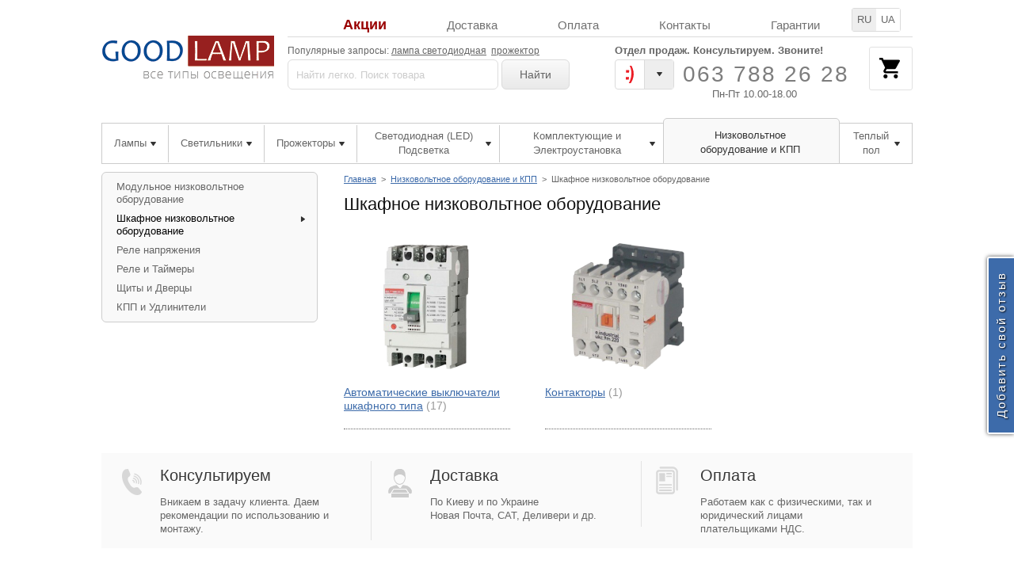

--- FILE ---
content_type: text/html; charset=UTF-8
request_url: https://www.goodlamp.com.ua/nizkovoltnoe-oborudovanie-i-kpp/shkafnoe-nizkovoltnoe-oborudovanie.html
body_size: 19713
content:
<!DOCTYPE html><html lang="ru"><head><title>✅ Купить Шкафное низковольтное оборудование  ➤➤ в Киеве и по всей Украине! Интернет-магазин освещения GOODLAMP!</title><meta http-equiv="Content-Type" content="text/html; charset=utf-8"/><meta name="description" content="✅ Шкафное низковольтное оборудование  Большой выбор ✓ Покупка по безналу с НДС ❐ Гарантия ✍, быстрая отправка ✈  Звоните ☎ +38 (063) 788-26-28; (097) 749-69-60 ☚"/><meta name="keywords" content=""/><meta name="robots" content="INDEX,FOLLOW"/><meta http-equiv="X-UA-Compatible" content="IE=edge" /><link rel="dns-prefetch" href="http://www.goodlamp.kiev.ua/"><link rel="shortcut icon" href="https://www.goodlamp.com.ua/skin/frontend/goodlamp/base/icons/favicon.ico"/><link rel="icon" href="https://www.goodlamp.com.ua/skin/frontend/goodlamp/base/icons/favicon.ico"><link rel="apple-touch-icon" sizes="57x57" href="https://www.goodlamp.com.ua/skin/frontend/goodlamp/base/icons/apple-icon-57x57.png"><link rel="apple-touch-icon" sizes="60x60" href="https://www.goodlamp.com.ua/skin/frontend/goodlamp/base/icons/apple-icon-60x60.png"><link rel="apple-touch-icon" sizes="72x72" href="https://www.goodlamp.com.ua/skin/frontend/goodlamp/base/icons/apple-icon-72x72.png"><link rel="apple-touch-icon" sizes="76x76" href="https://www.goodlamp.com.ua/skin/frontend/goodlamp/base/icons/apple-icon-76x76.png"><link rel="apple-touch-icon" sizes="114x114" href="https://www.goodlamp.com.ua/skin/frontend/goodlamp/base/icons/apple-icon-114x114.png"><link rel="apple-touch-icon" sizes="120x120" href="https://www.goodlamp.com.ua/skin/frontend/goodlamp/base/icons/apple-icon-120x120.png"><link rel="apple-touch-icon" sizes="144x144" href="https://www.goodlamp.com.ua/skin/frontend/goodlamp/base/icons/apple-icon-144x144.png"><link rel="apple-touch-icon" sizes="152x152" href="https://www.goodlamp.com.ua/skin/frontend/goodlamp/base/icons/apple-icon-152x152.png"><link rel="apple-touch-icon" sizes="180x180" href="https://www.goodlamp.com.ua/skin/frontend/goodlamp/base/icons/apple-icon-180x180.png"><link rel="icon" type="image/png" sizes="192x192"  href="https://www.goodlamp.com.ua/skin/frontend/goodlamp/base/icons/android-icon-192x192.png"><link rel="icon" type="image/png" sizes="32x32" href="https://www.goodlamp.com.ua/skin/frontend/goodlamp/base/icons/favicon-32x32.png"><link rel="icon" type="image/png" sizes="96x96" href="https://www.goodlamp.com.ua/skin/frontend/goodlamp/base/icons/favicon-96x96.png"><link rel="manifest" href="/manifest.json"><meta name="referrer" content="origin" /><meta name="msapplication-TileColor" content="#ffffff"><meta name="msapplication-TileImage" content="https://www.goodlamp.com.ua/skin/frontend/goodlamp/base/icons/ms-icon-144x144.png"><meta name="theme-color" content="#ffffff"> <!--[if lt IE 7]> <script type="text/javascript"> //<![CDATA[
var BLANK_URL = 'https://www.goodlamp.com.ua/js/blank.html';
var BLANK_IMG = 'https://www.goodlamp.com.ua/js/spacer.gif';
//]]> </script> <![endif]--><link rel="stylesheet" type="text/css" href="https://www.goodlamp.com.ua/media/css/16b085bc9375911809dc1de08f36f0ab-1-SSL-1685519237.css" media="all" /><link rel="stylesheet" type="text/css" href="https://www.goodlamp.com.ua/media/css/014cd006ac6b3cca0ea11910c80a72d8-1-SSL-1685519230.css" media="print" /> <script type="text/javascript" src="https://www.goodlamp.com.ua/media/js/948a1155648338c7b47456ab1f19b1eb-1685519254.js"></script> <script type="text/javascript" src="https://www.goodlamp.com.ua/media/js/2581f8c4401c8681a5668d4b423d32d2-1701448067.js"></script> <!--[if lt IE 8]><link rel="stylesheet" type="text/css" href="https://www.goodlamp.com.ua/media/css/9636b50cc8652d1293694254f6552c1b-1-SSL-1685519230.css" media="all" /> <![endif]--> <!--[if lt IE 7]> <script type="text/javascript" src="https://www.goodlamp.com.ua/media/js/fba64d7c227d35801d9c323d5f090d08-1685519254.js"></script> <script type="text/javascript" src="https://www.goodlamp.com.ua/media/js/a5b733cb67508e7c49fb368293754f96-1685519237.js"></script> <![endif]--><meta property="og:site_name" content="Интернет-магазин освещения и электротехники GOODLAMP!"/><meta property="og:street-address" content="г. Киев"/><meta property="og:locality" content="Kyiv"/><meta property="og:country-name" content="Ukraine"/><meta property="og:locale" content="ru_RU"/><meta property="og:phone_number" content="+38(063)788-26-28"/><meta property="og:url" content="https://www.goodlamp.com.ua/nizkovoltnoe-oborudovanie-i-kpp/shkafnoe-nizkovoltnoe-oborudovanie.html"/><meta property="og:title" content="Шкафное низковольтное оборудование"/><meta property="og:image" content="https://www.goodlamp.com.ua/media/catalog/category/200x200/file_130.png"/><meta property="og:description" content=""/><link rel="alternate" href="https://www.goodlamp.com.ua/ua/nizkovoltnoe-oborudovanie-i-kpp/shkafnoe-nizkovoltnoe-oborudovanie.html" hreflang="uk-UA" /> <script type="text/javascript"> //<![CDATA[
optionalZipCountries = ["UA"];
//]]> </script> <script> window.dataLayer = window.dataLayer || [];
dataLayer.push({"pageType":"catalog_category_view","list":"category","customer":{"isLoggedIn":false},"category":{"id":"536","name":"\u0428\u043a\u0430\u0444\u043d\u043e\u0435 \u043d\u0438\u0437\u043a\u043e\u0432\u043e\u043b\u044c\u0442\u043d\u043e\u0435 \u043e\u0431\u043e\u0440\u0443\u0434\u043e\u0432\u0430\u043d\u0438\u0435"},"cart":{"hasItems":false},"ecommerce":{"currencyCode":"UAH"}});</script> <script>(function(w,d,s,l,i){w[l]=w[l]||[];w[l].push({'gtm.start':
new Date().getTime(),event:'gtm.js'});var f=d.getElementsByTagName(s)[0],
j=d.createElement(s),dl=l!='dataLayer'?'&l='+l:'';j.async=true;j.src=
'//www.googletagmanager.com/gtm.js?id='+i+dl;f.parentNode.insertBefore(j,f);
})(window,document,'script','dataLayer','G-XBC6T13Y72');</script></head><body class="catalog-category-view categorypath-nizkovoltnoe-oborudovanie-i-kpp-shkafnoe-nizkovoltnoe-oborudovanie-html category-shkafnoe-nizkovoltnoe-oborudovanie"> <noscript><iframe src="//www.googletagmanager.com/ns.html?id=G-XBC6T13Y72"
height="0" width="0" style="display:none;visibility:hidden"></iframe></noscript> <noscript><div class="global-site-notice noscript"><div class="notice-inner"><p> <strong>Скорее всего в вашем браузере отключён JavaScript.</strong><br /> Вы должны включить JavaScript в вашем браузере, чтобы использовать все возможности этого сайта.</p></div></div> </noscript><div class="page"> <svg width="0" height="0" class="icons"> <symbol id="kyivstar" viewBox="0 0 100 100"> <path fill="#05a1e6" d="M50 2.22c3.62 0 6.58 2.96 6.58 6.58v24.46c0 3.61-2.96 6.58-6.58 6.58s-6.58-2.97-6.58-6.58V8.8c0-3.62 2.96-6.58 6.58-6.58"/> <path fill="#05a1e6" d="M.32 38.31c1.12-3.44 4.85-5.34 8.29-4.22 2.33.76 20.94 6.8 23.26 7.56 3.45 1.12 5.35 4.85 4.23 8.29-1.12 3.44-4.85 5.34-8.29 4.22-2.33-.75-20.94-6.8-23.26-7.55-3.44-1.12-5.35-4.85-4.23-8.3"/> <path fill="#05a1e6" d="M19.3 96.72c-2.93-2.13-3.58-6.26-1.46-9.19 1.44-1.98 12.94-17.81 14.38-19.79 2.13-2.93 6.26-3.58 9.19-1.46 2.93 2.13 3.58 6.27 1.46 9.19-1.44 1.98-12.94 17.81-14.38 19.79-2.13 2.93-6.26 3.59-9.19 1.46"/> <path fill="#05a1e6" d="M80.71 96.72c-2.93 2.12-7.07 1.47-9.19-1.46-1.44-1.98-12.94-17.81-14.38-19.79-2.13-2.92-1.47-7.06 1.46-9.19 2.92-2.12 7.06-1.47 9.19 1.46 1.43 1.98 12.94 17.81 14.37 19.79 2.13 2.92 1.47 7.06-1.45 9.19"/> <path fill="#05a1e6" d="M99.68 38.31c1.12 3.44-.78 7.18-4.22 8.29-2.33.76-20.94 6.81-23.26 7.56-3.44 1.12-7.17-.78-8.29-4.22-1.12-3.44.78-7.18 4.22-8.29 2.33-.76 20.94-6.81 23.26-7.56 3.44-1.12 7.17.78 8.29 4.22"/> </symbol> <symbol id="life" viewBox="0 0 287.21 287.21"> <path fill="#ec1c24" d="M131.88 112.79l1.05-42.16H82.92l-.95 42.16h49.91"/> <path fill="#ec1c24" d="M191.73 45.52C182 21.35 174.99 6.18 170.81 0h-29.09c13.5 24.49 21.97 51.38 25.63 80.78 1.78 14.33 2.41 35.05 1.68 62.04-.53 34.11-7.85 68.54-21.97 103.17-5.55 13.71-12.14 27.52-19.89 41.23h32.34c8.68-13.19 16.42-26.89 23.01-41.23 3.14-6.8 6.07-13.71 8.69-20.72 10.46-28.98 16.01-55.97 16.53-80.98.73-36.52-4.6-69.37-16.01-98.77"/> <path fill="#ec1c24" d="M79.04 187.61L78 229.46h50.43l1.04-41.85H79.04"/> </symbol> <symbol id="landline" viewBox="0 0 117.86 117.86"> <path fill="#fff" d="M117.02 98.98c-.84 3.64-1.58 5.16-1.76 5.73-1.76 4.19-9.19 7.99-10.21 8.87-7.87 4.27-14.01 3.85-15.57 4.27-2.26 0-3.96-.26-4.4-.29-2.13-.29-4.33-.94-4.81-1.05-2.68-.75-3.58-1.09-3.97-1.21-1.3-.46-4.19-1.54-4.65-1.72-3.35-1.25-3.69-1.35-4.1-1.5-8.2-2.93-13.19-6.26-14.65-6.95-10.71-6.61-19.93-16.24-22.14-18.04-11.43-11.42-16.23-19.93-18.04-22.14C8.7 58.51 6.47 51.77 5.77 50.3c-.25-.75-1.35-3.69-1.5-4.1-1.26-3.35-1.55-4.18-1.72-4.64-.46-1.3-1.09-3.58-1.21-3.98C.58 34.9.4 33.25.29 32.77 0 30.63.03 28.81 0 28.37c0-7.7 3.84-14.01 4.27-15.57 4.68-8.45 7.98-9.19 8.87-10.21 2.09-.92 5.16-1.58 5.73-1.76C22.51 0 24.18.08 24.77 0c1.18 0 1.59.22 1.76.25 1.51.5 4 5.72 4.44 6.36.92 1.59 2.26 4.07 2.51 4.52 1.59 2.93 2.64 4.78 2.93 5.31 1.34 2.39 2.34 4.03 2.59 4.48.26.34 1.32 1.89 1.47 2.09 1.21 1.76 1.62 2.68 1.8 2.98.59 1.21.53 2.14.59 2.38 0 1.68-2.15 3.77-2.39 4.19-2.39 2.51-4.67 4.14-5.19 4.6-2.8 2.09-4.67 3.99-5.19 4.44-2.39 2.34-2.15 3.46-2.39 3.85 0 .75.38 1.69.42 1.88.42 1.13.64 1.55.71 1.72.3.58 1.06 1.8 1.18 2.01.88 1.42.86 1.43.96 1.59 6.36 11.46 13.11 17.7 14.56 19.67 8.21 8.2 17.71 13.11 19.67 14.56.17.09 1.44.87 1.59.96 1.43.88 1.81 1.06 2.01 1.18.59.29 1.55.64 1.72.71 1.13.42 1.69.37 1.88.42 1.51 0 3.47-2.15 3.85-2.39 2.35-2.38 4-4.67 4.44-5.19 2.09-2.8 4.14-4.67 4.6-5.19 2.52-2.38 3.77-2.15 4.19-2.38 1.17 0 2.15.52 2.38.58 1.22.59 2.68 1.62 2.98 1.8 1.75 1.21 1.88 1.32 2.09 1.47 2.09 1.25 4.03 2.33 4.48 2.59 2.38 1.34 4.78 2.64 5.31 2.93 2.93 1.59 4.07 2.26 4.52 2.51 5.86 2.93 5.73 3.99 6.36 4.44.17.39.26.97.26 1.76-.51 3.54-.79 5.5-.84 5.9z"/> </symbol> <symbol id="vodafone" viewBox="0 0 135.3 135.3"> <path fill="#fe0000" d="M0 67.65c0 37.36 30.29 67.65 67.65 67.65 37.36 0 67.65-30.29 67.65-67.65C135.3 30.29 105.02 0 67.65 0 30.29 0 0 30.29 0 67.65z"/> <path fill="#fff" d="M57.9 104.42c1.85.54 3.76.93 5.68 1.17 1.25.15 2.5.23 3.77.25 3.38.05 6.75-.39 9.98-1.28 4.58-1.26 8.9-3.43 12.65-6.38 1.07-.84 2.09-1.74 3.06-2.7 2.63-2.62 4.79-5.61 6.44-8.85 2.53-4.96 3.87-10.5 3.87-16.15 0-.43-.01-.87-.03-1.3-.12-3.4-.63-6.62-1.54-9.63-.93-3.07-2.27-5.93-4.01-8.52-.18-.26-.36-.52-.54-.77-2.38-3.32-5.46-6.18-9.22-8.5-3.93-2.43-8.58-4.35-14.01-5.5-.01-.27-.04-.54-.04-.82 0-11.83 7.58-21.91 18.21-25.68.99-.36 1.42-.65 1.47-.88 0-.01-.01-.08-.02-.1-.1-.32-1.04-.5-2.07-.52-1.61-.04-3.55.05-5.73.29-2.53.28-5.38.77-8.42 1.51-1.1.27-2.24.57-3.39.91-1.78.53-3.61 1.14-5.45 1.85-6.18 2.38-12.57 5.83-18.21 10.67-8.47 7.16-15.69 17.53-18.71 29.81-.75 3.07-1.25 6.26-1.43 9.55-.01.24-.03.46-.03.7-.1 2.29-.02 4.59.22 6.86.24 2.22.65 4.42 1.22 6.56.07.3.15.58.23.87 1.09 3.78 2.7 7.39 4.83 10.71 1.39 2.16 3.01 4.19 4.85 6.07 4.59 4.66 10.25 8.03 16.37 9.8z"/> </symbol> </svg><header class="header" role="banner"><div class="header__logo logo" itemscope itemtype="http://schema.org/Organization"> <a href="https://www.goodlamp.com.ua/" title="Интернет-магазин GOODLAMP - Все типы освещения! " class="logo__link" itemprop="url"> <img class="logo__image" src="https://www.goodlamp.com.ua/skin/frontend/goodlamp/base/images/logo.png" alt="Интернет-магазин GOODLAMP - Все типы освещения! " itemprop="logo"/> </a></div><div class="header__wrapper"><div class="header_aaa"><div class="header__language"><ul><li> <span>RU</span></li><li> <a href="https://www.goodlamp.com.ua/ua/nizkovoltnoe-oborudovanie-i-kpp/shkafnoe-nizkovoltnoe-oborudovanie.html">UA</a></li></ul></div><div class="header__menu"> <nav class="links" role="navigation"><ul><li class="" ><a href="https://www.goodlamp.com.ua/sale" title="Акции" >Акции</a></li><li class="" ><a href="https://www.goodlamp.com.ua/zakaz/delivery.html" title="Доставка" >Доставка</a></li><li class="" ><a href="https://www.goodlamp.com.ua/zakaz/payment-of-order.html" title="Оплата" >Оплата</a></li><li class="" ><a href="https://www.goodlamp.com.ua/kontakti/contakt.html" title="Контакты" >Контакты</a></li><li class="" ><a href="https://www.goodlamp.com.ua/zakaz/guarantee.html" title="Гарантии" >Гарантии</a></li></ul> </nav></div></div><div class="header__search"><div class="header-search"><div class="header-search-suggest">Популярные запросы: <a href="https://www.goodlamp.com.ua/catalogsearch/result/?q=лампа светодиодная">лампа светодиодная</a> &nbsp;<a href="https://www.goodlamp.com.ua/catalogsearch/result/?q=прожектор">прожектор</a></div><form id="search_mini_form" action="https://www.goodlamp.com.ua/catalogsearch/result/" method="get"> <label for="search">Поиск:</label> <input id="search" type="text" name="q"
value="" class="header-search-input input-text"/> <button type="submit" title="Найти" class="header-search-button">Найти</button><div id="search_autocomplete" class="search-autocomplete"></div> <script type="text/javascript"> //<![CDATA[
var searchForm = new Varien.searchForm('search_mini_form', 'search', 'Найти легко. Поиск товара');
searchForm.initAutocomplete('https://www.goodlamp.com.ua/catalogsearch/ajax/suggest/', 'search_autocomplete');
//]]> </script></form></div></div><div class="header__phones phones"><div class="phones__title">Отдел продаж. Консультируем. Звоните!</div><div class="phones__bb"> <svg class="phones__icon phones__life" role="img"> <use xmlns:xlink="http://www.w3.org/1999/xlink" xlink:href="#life"></use> </svg><div class="phones__selector"></div><ul class="phones__popup" style="display: none;"><li class="phones__number" data-href="tel:+380977496960" data-phone="097 749 69 60"> <svg class="phones__icon phones__kyivstar" role="img"> <use xmlns:xlink="http://www.w3.org/1999/xlink" xlink:href="#kyivstar"></use> </svg> <span class="phones__operator">Kyivstar</span></li><li class="phones__number" style="display: none" data-href="tel:+380637882628" data-phone="063 788 26 28"> <svg class="phones__icon phones__life" role="img"> <use xmlns:xlink="http://www.w3.org/1999/xlink" xlink:href="#life"></use> </svg> <span class="phones__operator">Life</span></li></ul></div><div class="phones__main"><a class="phones__link" href="tel:+380637882628">063 788 26 28</a></div><div class="phones__work">Пн-Пт 10.00-18.00</div></div><div class="header__cart"> <a href="https://www.goodlamp.com.ua/checkout/cart/" class="mini-cart" id="block-cart-mini"> </a></div></div> </header><div class="notification"></div><nav class="top-menu-container" role="navigation"><ul id="top-menu"><li class="level0 nav-1 first parent"><div class="level0-inner"> <span class="level0-link"> <span>Лампы</span> </span><ul class="level0"><li class="level1 nav-1-1 first parent"><div class="level1-inner"> <a href="https://www.goodlamp.com.ua/lampy/liuminestsentnie-lampi.html" class="level1-link"> <img src="https://www.goodlamp.com.ua/js/spacer.gif" data-srcset="https://www.goodlamp.com.ua/media/catalog/category/100x100/file_14.png 1x, https://www.goodlamp.com.ua/media/catalog/category/200x200/file_14.png 2x" height="100" width="100" class="lazyload"/> <span>Люминесцентные лампы и КЛЛ</span> </a><ul class="level1"><li class="level2 nav-1-1-1 first"><div class="level2-inner"> <a href="https://www.goodlamp.com.ua/lampy/liuminestsentnie-lampi/s-kolboj-t5.html" class="level2-link"> <img src="https://www.goodlamp.com.ua/js/spacer.gif" data-srcset="https://www.goodlamp.com.ua/media/catalog/category/100x100/_5-1_1.png 1x, https://www.goodlamp.com.ua/media/catalog/category/200x200/_5-1_1.png 2x" height="100" width="100" class="lazyload"/> <span>Лампы с колбой Т5</span> </a></div></li><li class="level2 nav-1-1-2 marked"><div class="level2-inner"> <a href="https://www.goodlamp.com.ua/lampy/liuminestsentnie-lampi/s-kolboj-t8.html" class="level2-link"> <img src="https://www.goodlamp.com.ua/js/spacer.gif" data-srcset="https://www.goodlamp.com.ua/media/catalog/category/100x100/_8-1_2.png 1x, https://www.goodlamp.com.ua/media/catalog/category/200x200/_8-1_2.png 2x" height="100" width="100" class="lazyload"/> <span>Лампы с колбой Т8</span> </a></div></li><li class="level2 nav-1-1-3"><div class="level2-inner"> <a href="https://www.goodlamp.com.ua/lampy/liuminestsentnie-lampi/shtyrevye-lampy-plc.html" class="level2-link"> <img src="https://www.goodlamp.com.ua/js/spacer.gif" data-srcset="https://www.goodlamp.com.ua/media/catalog/category/100x100/26-830_G24d-3..jpg 1x, https://www.goodlamp.com.ua/media/catalog/category/200x200/26-830_G24d-3..jpg 2x" height="100" width="100" class="lazyload"/> <span>Штыревые лампы (PLC)</span> </a></div></li><li class="level2 nav-1-1-4"><div class="level2-inner"> <a href="https://www.goodlamp.com.ua/lampy/liuminestsentnie-lampi/ultrafioletovie.html" class="level2-link"> <img src="https://www.goodlamp.com.ua/js/spacer.gif" data-srcset="https://www.goodlamp.com.ua/media/catalog/category/100x100/_-1_2.png 1x, https://www.goodlamp.com.ua/media/catalog/category/200x200/_-1_2.png 2x" height="100" width="100" class="lazyload"/> <span>Ультрафиолетовые лампы</span> </a></div></li><li class="level2 nav-1-1-5"><div class="level2-inner"> <a href="https://www.goodlamp.com.ua/lampy/liuminestsentnie-lampi/baktericidnye-lampy.html" class="level2-link"> <img src="https://www.goodlamp.com.ua/js/spacer.gif" data-srcset="https://www.goodlamp.com.ua/media/catalog/category/100x100/4008321378316_2.jpg 1x, https://www.goodlamp.com.ua/media/catalog/category/200x200/4008321378316_2.jpg 2x" height="100" width="100" class="lazyload"/> <span>Бактерицидные лампы</span> </a></div></li><li class="level2 nav-1-1-6 last"><div class="level2-inner"> <a href="https://www.goodlamp.com.ua/lampy/liuminestsentnie-lampi/kolcevye-lampy.html" class="level2-link"> <img src="https://www.goodlamp.com.ua/js/spacer.gif" data-srcset="https://www.goodlamp.com.ua/media/catalog/category/100x100/_-3.png 1x, https://www.goodlamp.com.ua/media/catalog/category/200x200/_-3.png 2x" height="100" width="100" class="lazyload"/> <span>Кольцевые лампы</span> </a></div></li></ul><div class="gradient"></div></div></li><li class="level1 nav-1-2 parent"><div class="level1-inner"> <a href="https://www.goodlamp.com.ua/lampy/lampi-led-zamena-lum-lamp.html" class="level1-link"> <img src="https://www.goodlamp.com.ua/js/spacer.gif" data-srcset="https://www.goodlamp.com.ua/media/catalog/category/100x100/zamena-lum-lamp1.png 1x, https://www.goodlamp.com.ua/media/catalog/category/200x200/zamena-lum-lamp1.png 2x" height="100" width="100" class="lazyload"/> <span>Лампы LED (замена люм ламп и КЛЛ)</span> </a><ul class="level1"><li class="level2 nav-1-2-7 first"><div class="level2-inner"> <a href="https://www.goodlamp.com.ua/lampy/lampi-led-zamena-lum-lamp/linejnye-t8.html" class="level2-link"> <img src="https://www.goodlamp.com.ua/js/spacer.gif" data-srcset="https://www.goodlamp.com.ua/media/catalog/category/100x100/lampa-led-1_1.png 1x, https://www.goodlamp.com.ua/media/catalog/category/200x200/lampa-led-1_1.png 2x" height="100" width="100" class="lazyload"/> <span>Линейные лампы LED Т8 и Т5</span> </a></div></li><li class="level2 nav-1-2-8"><div class="level2-inner"> <a href="https://www.goodlamp.com.ua/lampy/lampi-led-zamena-lum-lamp/s-cokolem-e27.html" class="level2-link"> <img src="https://www.goodlamp.com.ua/js/spacer.gif" data-srcset="https://www.goodlamp.com.ua/media/catalog/category/100x100/lampa-e27-1.png 1x, https://www.goodlamp.com.ua/media/catalog/category/200x200/lampa-e27-1.png 2x" height="100" width="100" class="lazyload"/> <span>Лампы LED c цоколем Е27</span> </a></div></li><li class="level2 nav-1-2-9"><div class="level2-inner"> <a href="https://www.goodlamp.com.ua/lampy/lampi-led-zamena-lum-lamp/s-cokolem-e14.html" class="level2-link"> <img src="https://www.goodlamp.com.ua/js/spacer.gif" data-srcset="https://www.goodlamp.com.ua/media/catalog/category/100x100/lampa-e14.png 1x, https://www.goodlamp.com.ua/media/catalog/category/200x200/lampa-e14.png 2x" height="100" width="100" class="lazyload"/> <span>Лампы LED c цоколем Е14</span> </a></div></li><li class="level2 nav-1-2-10"><div class="level2-inner"> <a href="https://www.goodlamp.com.ua/lampy/lampi-led-zamena-lum-lamp/filamentnye-lampy.html" class="level2-link"> <img src="https://www.goodlamp.com.ua/js/spacer.gif" data-srcset="https://www.goodlamp.com.ua/media/catalog/category/100x100/lampa-fil.png 1x, https://www.goodlamp.com.ua/media/catalog/category/200x200/lampa-fil.png 2x" height="100" width="100" class="lazyload"/> <span>Филаментные LED лампы (Эдисона)</span> </a></div></li><li class="level2 nav-1-2-11 marked"><div class="level2-inner"> <a href="https://www.goodlamp.com.ua/lampy/lampi-led-zamena-lum-lamp/lampy-led-dlya-produktov.html" class="level2-link"> <img src="https://www.goodlamp.com.ua/js/spacer.gif" data-srcset="https://www.goodlamp.com.ua/media/catalog/category/100x100/nll-meat-4_1.png 1x, https://www.goodlamp.com.ua/media/catalog/category/200x200/nll-meat-4_1.png 2x" height="100" width="100" class="lazyload"/> <span>Лампы LED для Продуктов</span> </a></div></li><li class="level2 nav-1-2-12"><div class="level2-inner"> <a href="https://www.goodlamp.com.ua/lampy/lampi-led-zamena-lum-lamp/shtyrevye-led-plc.html" class="level2-link"> <img src="https://www.goodlamp.com.ua/js/spacer.gif" data-srcset="https://www.goodlamp.com.ua/media/catalog/category/100x100/4058075024939.jpg 1x, https://www.goodlamp.com.ua/media/catalog/category/200x200/4058075024939.jpg 2x" height="100" width="100" class="lazyload"/> <span>Штыревые лампы LED (PLC)</span> </a></div></li><li class="level2 nav-1-2-13 last"><div class="level2-inner"> <a href="https://www.goodlamp.com.ua/lampy/lampi-led-zamena-lum-lamp/smart-lampi.html" class="level2-link"> <img src="https://www.goodlamp.com.ua/js/spacer.gif" data-srcset="https://www.goodlamp.com.ua/media/catalog/category/100x100/4058075592193-1.jpeg 1x, https://www.goodlamp.com.ua/media/catalog/category/200x200/4058075592193-1.jpeg 2x" height="100" width="100" class="lazyload"/> <span>SMART лампы</span> </a></div></li></ul><div class="gradient"></div></div></li><li class="level1 nav-1-3 parent"><div class="level1-inner"> <a href="https://www.goodlamp.com.ua/lampy/galogennie-lampi.html" class="level1-link"> <img src="https://www.goodlamp.com.ua/js/spacer.gif" data-srcset="https://www.goodlamp.com.ua/media/catalog/category/100x100/file_15.png 1x, https://www.goodlamp.com.ua/media/catalog/category/200x200/file_15.png 2x" height="100" width="100" class="lazyload"/> <span>Галогенные лампы</span> </a><ul class="level1"><li class="level2 nav-1-3-14 first"><div class="level2-inner"> <a href="https://www.goodlamp.com.ua/lampy/galogennie-lampi/galogennie-lampi-nizkogo-davleniya.html" class="level2-link"> <img src="https://www.goodlamp.com.ua/js/spacer.gif" data-srcset="https://www.goodlamp.com.ua/media/catalog/category/100x100/_1_5.png 1x, https://www.goodlamp.com.ua/media/catalog/category/200x200/_1_5.png 2x" height="100" width="100" class="lazyload"/> <span>Галогенные лампы низкого давления</span> </a></div></li><li class="level2 nav-1-3-15"><div class="level2-inner"> <a href="https://www.goodlamp.com.ua/lampy/galogennie-lampi/reflektorno-galogennie-lampi.html" class="level2-link"> <img src="https://www.goodlamp.com.ua/js/spacer.gif" data-srcset="https://www.goodlamp.com.ua/media/catalog/category/100x100/_-_Gu10-1.png 1x, https://www.goodlamp.com.ua/media/catalog/category/200x200/_-_Gu10-1.png 2x" height="100" width="100" class="lazyload"/> <span>Рефлекторно-галогенные лампы</span> </a></div></li><li class="level2 nav-1-3-16"><div class="level2-inner"> <a href="https://www.goodlamp.com.ua/lampy/galogennie-lampi/lineyno-galogennie-dvuchtsokolnie-lampi.html" class="level2-link"> <img src="https://www.goodlamp.com.ua/js/spacer.gif" data-srcset="https://www.goodlamp.com.ua/media/catalog/category/100x100/file_16.png 1x, https://www.goodlamp.com.ua/media/catalog/category/200x200/file_16.png 2x" height="100" width="100" class="lazyload"/> <span>Линейно-галогенные двухцокольные лампы</span> </a></div></li><li class="level2 nav-1-3-17 last"><div class="level2-inner"> <a href="https://www.goodlamp.com.ua/lampy/galogennie-lampi/galogennye-nizkovoltnye-lampy.html" class="level2-link"> <img src="https://www.goodlamp.com.ua/js/spacer.gif" data-srcset="https://www.goodlamp.com.ua/media/catalog/category/100x100/4050300006734.jpg 1x, https://www.goodlamp.com.ua/media/catalog/category/200x200/4050300006734.jpg 2x" height="100" width="100" class="lazyload"/> <span>Галогенные низковольтные лампы</span> </a></div></li></ul><div class="gradient"></div></div></li><li class="level1 nav-1-4 parent"><div class="level1-inner"> <a href="https://www.goodlamp.com.ua/lampy/lampy-led-zamena-galogennyh-lamp.html" class="level1-link"> <img src="https://www.goodlamp.com.ua/js/spacer.gif" data-srcset="https://www.goodlamp.com.ua/media/catalog/category/100x100/zamena-galogennyich1.png 1x, https://www.goodlamp.com.ua/media/catalog/category/200x200/zamena-galogennyich1.png 2x" height="100" width="100" class="lazyload"/> <span>Лампы LED (замена галогенных ламп)</span> </a><ul class="level1"><li class="level2 nav-1-4-18 first"><div class="level2-inner"> <a href="https://www.goodlamp.com.ua/lampy/lampy-led-zamena-galogennyh-lamp/s-cokolem-gx53.html" class="level2-link"> <img src="https://www.goodlamp.com.ua/js/spacer.gif" data-srcset="https://www.goodlamp.com.ua/media/catalog/category/100x100/lampa-ar111.jpg 1x, https://www.goodlamp.com.ua/media/catalog/category/200x200/lampa-ar111.jpg 2x" height="100" width="100" class="lazyload"/> <span>LED c цоколем GX53 и AR111</span> </a></div></li><li class="level2 nav-1-4-19"><div class="level2-inner"> <a href="https://www.goodlamp.com.ua/lampy/lampy-led-zamena-galogennyh-lamp/s-cokolem-gu5-3.html" class="level2-link"> <img src="https://www.goodlamp.com.ua/js/spacer.gif" data-srcset="https://www.goodlamp.com.ua/media/catalog/category/100x100/929001844508.png 1x, https://www.goodlamp.com.ua/media/catalog/category/200x200/929001844508.png 2x" height="100" width="100" class="lazyload"/> <span>LED c цоколем GU5,3</span> </a></div></li><li class="level2 nav-1-4-20"><div class="level2-inner"> <a href="https://www.goodlamp.com.ua/lampy/lampy-led-zamena-galogennyh-lamp/s-cokolem-gu10.html" class="level2-link"> <img src="https://www.goodlamp.com.ua/js/spacer.gif" data-srcset="https://www.goodlamp.com.ua/media/catalog/category/100x100/4058075055155.jpg 1x, https://www.goodlamp.com.ua/media/catalog/category/200x200/4058075055155.jpg 2x" height="100" width="100" class="lazyload"/> <span>LED с цоколем GU10</span> </a></div></li><li class="level2 nav-1-4-21"><div class="level2-inner"> <a href="https://www.goodlamp.com.ua/lampy/lampy-led-zamena-galogennyh-lamp/s-cokolem-g9-i-gu4.html" class="level2-link"> <img src="https://www.goodlamp.com.ua/js/spacer.gif" data-srcset="https://www.goodlamp.com.ua/media/catalog/category/100x100/lampa-g9-1.png 1x, https://www.goodlamp.com.ua/media/catalog/category/200x200/lampa-g9-1.png 2x" height="100" width="100" class="lazyload"/> <span>LED с цоколем G9 и GU4</span> </a></div></li><li class="level2 nav-1-4-22"><div class="level2-inner"> <a href="https://www.goodlamp.com.ua/lampy/lampy-led-zamena-galogennyh-lamp/led-s-cokolem-r7s.html" class="level2-link"> <img src="https://www.goodlamp.com.ua/js/spacer.gif" data-srcset="https://www.goodlamp.com.ua/media/catalog/category/100x100/4058075432734.jpg 1x, https://www.goodlamp.com.ua/media/catalog/category/200x200/4058075432734.jpg 2x" height="100" width="100" class="lazyload"/> <span>LED c цоколем R7s</span> </a></div></li><li class="level2 nav-1-4-23 last"><div class="level2-inner"> <a href="https://www.goodlamp.com.ua/lampy/lampy-led-zamena-galogennyh-lamp/reflektornie-led-lampy.html" class="level2-link"> <img src="https://www.goodlamp.com.ua/js/spacer.gif" data-srcset="https://www.goodlamp.com.ua/media/catalog/category/100x100/929001857987.png 1x, https://www.goodlamp.com.ua/media/catalog/category/200x200/929001857987.png 2x" height="100" width="100" class="lazyload"/> <span>Рефлекторные LED лампы</span> </a></div></li></ul><div class="gradient"></div></div></li><li class="level1 nav-1-5 parent"><div class="level1-inner"> <a href="https://www.goodlamp.com.ua/lampy/gazorazrjadnye-lampy.html" class="level1-link"> <img src="https://www.goodlamp.com.ua/js/spacer.gif" data-srcset="https://www.goodlamp.com.ua/media/catalog/category/100x100/file_13.png 1x, https://www.goodlamp.com.ua/media/catalog/category/200x200/file_13.png 2x" height="100" width="100" class="lazyload"/> <span>Газоразрядные лампы</span> </a><ul class="level1"><li class="level2 nav-1-5-24 first marked"><div class="level2-inner"> <a href="https://www.goodlamp.com.ua/lampy/gazorazrjadnye-lampy/natrievye-lampy-dnat.html" class="level2-link"> <img src="https://www.goodlamp.com.ua/js/spacer.gif" data-srcset="https://www.goodlamp.com.ua/media/catalog/category/100x100/_1_2.png 1x, https://www.goodlamp.com.ua/media/catalog/category/200x200/_1_2.png 2x" height="100" width="100" class="lazyload"/> <span>Натриевые лампы (ДНаТ)</span> </a></div></li><li class="level2 nav-1-5-25 marked"><div class="level2-inner"> <a href="https://www.goodlamp.com.ua/lampy/gazorazrjadnye-lampy/metalogallogennye-lampy-mgl.html" class="level2-link"> <img src="https://www.goodlamp.com.ua/js/spacer.gif" data-srcset="https://www.goodlamp.com.ua/media/catalog/category/100x100/_1_3.png 1x, https://www.goodlamp.com.ua/media/catalog/category/200x200/_1_3.png 2x" height="100" width="100" class="lazyload"/> <span>Металлогалогенные лампы (МГЛ)</span> </a></div></li><li class="level2 nav-1-5-26"><div class="level2-inner"> <a href="https://www.goodlamp.com.ua/lampy/gazorazrjadnye-lampy/rtutnye-lampy-drl.html" class="level2-link"> <img src="https://www.goodlamp.com.ua/js/spacer.gif" data-srcset="https://www.goodlamp.com.ua/media/catalog/category/100x100/_-_-1.png 1x, https://www.goodlamp.com.ua/media/catalog/category/200x200/_-_-1.png 2x" height="100" width="100" class="lazyload"/> <span>Ртутные лампы (ДРЛ)</span> </a></div></li><li class="level2 nav-1-5-27 last"><div class="level2-inner"> <a href="https://www.goodlamp.com.ua/lampy/gazorazrjadnye-lampy/rtutno-volframovye-lampy-drv.html" class="level2-link"> <img src="https://www.goodlamp.com.ua/js/spacer.gif" data-srcset="https://www.goodlamp.com.ua/media/catalog/category/100x100/_-_-1_1.png 1x, https://www.goodlamp.com.ua/media/catalog/category/200x200/_-_-1_1.png 2x" height="100" width="100" class="lazyload"/> <span>Ртутно-вольфрамовые лампы (ДРВ)</span> </a></div></li></ul><div class="gradient"></div></div></li><li class="level1 nav-1-6 last parent"><div class="level1-inner"> <a href="https://www.goodlamp.com.ua/lampy/specialnye-lampy.html" class="level1-link"> <img src="https://www.goodlamp.com.ua/js/spacer.gif" data-srcset="https://www.goodlamp.com.ua/media/catalog/category/100x100/nll-meat-4.png 1x, https://www.goodlamp.com.ua/media/catalog/category/200x200/nll-meat-4.png 2x" height="100" width="100" class="lazyload"/> <span>Специальные лампы</span> </a><ul class="level1"><li class="level2 nav-1-6-28 first"><div class="level2-inner"> <a href="https://www.goodlamp.com.ua/lampy/specialnye-lampy/lampy-dlja-produktov.html" class="level2-link"> <img src="https://www.goodlamp.com.ua/js/spacer.gif" data-srcset="https://www.goodlamp.com.ua/media/catalog/category/100x100/file_176.png 1x, https://www.goodlamp.com.ua/media/catalog/category/200x200/file_176.png 2x" height="100" width="100" class="lazyload"/> <span>Лампы для продуктов</span> </a></div></li><li class="level2 nav-1-6-29"><div class="level2-inner"> <a href="https://www.goodlamp.com.ua/lampy/specialnye-lampy/lampy-dlja-rastenij.html" class="level2-link"> <img src="https://www.goodlamp.com.ua/js/spacer.gif" data-srcset="https://www.goodlamp.com.ua/media/catalog/category/100x100/_1_11.png 1x, https://www.goodlamp.com.ua/media/catalog/category/200x200/_1_11.png 2x" height="100" width="100" class="lazyload"/> <span>Лампы для растений</span> </a></div></li><li class="level2 nav-1-6-30"><div class="level2-inner"> <a href="https://www.goodlamp.com.ua/lampy/specialnye-lampy/promyshlennye.html" class="level2-link"> <img src="https://www.goodlamp.com.ua/js/spacer.gif" data-srcset="https://www.goodlamp.com.ua/media/catalog/category/100x100/prom-lampa.png 1x, https://www.goodlamp.com.ua/media/catalog/category/200x200/prom-lampa.png 2x" height="100" width="100" class="lazyload"/> <span>Промышленные LED лампы </span> </a></div></li><li class="level2 nav-1-6-31"><div class="level2-inner"> <a href="https://www.goodlamp.com.ua/lampy/specialnye-lampy/nizkovoltnye.html" class="level2-link"> <img src="https://www.goodlamp.com.ua/js/spacer.gif" data-srcset="https://www.goodlamp.com.ua/media/catalog/category/100x100/14122.png 1x, https://www.goodlamp.com.ua/media/catalog/category/200x200/14122.png 2x" height="100" width="100" class="lazyload"/> <span>Низковольтные лампы led</span> </a></div></li><li class="level2 nav-1-6-32 last"><div class="level2-inner"> <a href="https://www.goodlamp.com.ua/lampy/specialnye-lampy/infrakrasnye.html" class="level2-link"> <img src="https://www.goodlamp.com.ua/js/spacer.gif" data-srcset="https://www.goodlamp.com.ua/media/catalog/category/100x100/91391.png 1x, https://www.goodlamp.com.ua/media/catalog/category/200x200/91391.png 2x" height="100" width="100" class="lazyload"/> <span>Инфракрасные лампы</span> </a></div></li></ul><div class="gradient"></div></div></li></ul></div></li><li class="level0 nav-2 parent"><div class="level0-inner"> <span class="level0-link"> <span>Светильники</span> </span><ul class="level0"><li class="level1 nav-2-1 first parent"><div class="level1-inner"> <a href="https://www.goodlamp.com.ua/svetilniki/svetodiodnye-svetilniki-led.html" class="level1-link"> <img src="https://www.goodlamp.com.ua/js/spacer.gif" data-srcset="https://www.goodlamp.com.ua/media/catalog/category/100x100/_LED__1.png 1x, https://www.goodlamp.com.ua/media/catalog/category/200x200/_LED__1.png 2x" height="100" width="100" class="lazyload"/> <span>Светодиодные светильники LED</span> </a><ul class="level1"><li class="level2 nav-2-1-1 first"><div class="level2-inner"> <a href="https://www.goodlamp.com.ua/svetilniki/svetodiodnye-svetilniki-led/svetodiodnye-paneli.html" class="level2-link"> <img src="https://www.goodlamp.com.ua/js/spacer.gif" data-srcset="https://www.goodlamp.com.ua/media/catalog/category/100x100/cantata.png 1x, https://www.goodlamp.com.ua/media/catalog/category/200x200/cantata.png 2x" height="100" width="100" class="lazyload"/> <span>Светодиодные панели</span> </a></div></li><li class="level2 nav-2-1-2 marked"><div class="level2-inner"> <a href="https://www.goodlamp.com.ua/svetilniki/svetodiodnye-svetilniki-led/trekovye.html" class="level2-link"> <img src="https://www.goodlamp.com.ua/js/spacer.gif" data-srcset="https://www.goodlamp.com.ua/media/catalog/category/100x100/209d.jpg 1x, https://www.goodlamp.com.ua/media/catalog/category/200x200/209d.jpg 2x" height="100" width="100" class="lazyload"/> <span>Трековые светильники</span> </a></div></li><li class="level2 nav-2-1-3"><div class="level2-inner"> <a href="https://www.goodlamp.com.ua/svetilniki/svetodiodnye-svetilniki-led/linejnye-svetilniki.html" class="level2-link"> <img src="https://www.goodlamp.com.ua/js/spacer.gif" data-srcset="https://www.goodlamp.com.ua/media/catalog/category/100x100/8015013.jpg 1x, https://www.goodlamp.com.ua/media/catalog/category/200x200/8015013.jpg 2x" height="100" width="100" class="lazyload"/> <span>Линейные светильники</span> </a></div></li><li class="level2 nav-2-1-4"><div class="level2-inner"> <a href="https://www.goodlamp.com.ua/svetilniki/svetodiodnye-svetilniki-led/magnitnye-svetilniki-led.html" class="level2-link"> <img src="https://www.goodlamp.com.ua/js/spacer.gif" data-srcset=" 1x,  2x" height="100" width="100" class="lazyload"/> <span>Магнитные светильники LED</span> </a></div></li><li class="level2 nav-2-1-5"><div class="level2-inner"> <a href="https://www.goodlamp.com.ua/svetilniki/svetodiodnye-svetilniki-led/nastolnye-lampy.html" class="level2-link"> <img src="https://www.goodlamp.com.ua/js/spacer.gif" data-srcset="https://www.goodlamp.com.ua/media/catalog/category/100x100/4058075747883.jpeg 1x, https://www.goodlamp.com.ua/media/catalog/category/200x200/4058075747883.jpeg 2x" height="100" width="100" class="lazyload"/> <span>Настольные лампы</span> </a></div></li><li class="level2 nav-2-1-6"><div class="level2-inner"> <a href="https://www.goodlamp.com.ua/svetilniki/svetodiodnye-svetilniki-led/nochniky-i-podsvetka.html" class="level2-link"> <img src="https://www.goodlamp.com.ua/js/spacer.gif" data-srcset="https://www.goodlamp.com.ua/media/catalog/category/100x100/4058075260658-1.jpg 1x, https://www.goodlamp.com.ua/media/catalog/category/200x200/4058075260658-1.jpg 2x" height="100" width="100" class="lazyload"/> <span>Ночники и подсветка</span> </a></div></li><li class="level2 nav-2-1-7"><div class="level2-inner"> <a href="https://www.goodlamp.com.ua/svetilniki/svetodiodnye-svetilniki-led/podsvetka-sten-stupeney-podiumov.html" class="level2-link"> <img src="https://www.goodlamp.com.ua/js/spacer.gif" data-srcset="https://www.goodlamp.com.ua/media/catalog/category/100x100/podsvetka-sten-stupeney.jpg 1x, https://www.goodlamp.com.ua/media/catalog/category/200x200/podsvetka-sten-stupeney.jpg 2x" height="100" width="100" class="lazyload"/> <span>Подсветка стен, ступеней, подиумов</span> </a></div></li><li class="level2 nav-2-1-8"><div class="level2-inner"> <a href="https://www.goodlamp.com.ua/svetilniki/svetodiodnye-svetilniki-led/avariynie-komplecty-dlya-led.html" class="level2-link"> <img src="https://www.goodlamp.com.ua/js/spacer.gif" data-srcset="https://www.goodlamp.com.ua/media/catalog/category/100x100/14_234_ND-EF06.png 1x, https://www.goodlamp.com.ua/media/catalog/category/200x200/14_234_ND-EF06.png 2x" height="100" width="100" class="lazyload"/> <span>Аварийные комплекты для LED</span> </a></div></li><li class="level2 nav-2-1-9"><div class="level2-inner"> <a href="https://www.goodlamp.com.ua/svetilniki/svetodiodnye-svetilniki-led/akkumulyatornye-avarijnye.html" class="level2-link"> <img src="https://www.goodlamp.com.ua/js/spacer.gif" data-srcset="https://www.goodlamp.com.ua/media/catalog/category/100x100/file_32.png 1x, https://www.goodlamp.com.ua/media/catalog/category/200x200/file_32.png 2x" height="100" width="100" class="lazyload"/> <span>Аккумуляторные (аварийные)</span> </a></div></li><li class="level2 nav-2-1-10 marked"><div class="level2-inner"> <a href="https://www.goodlamp.com.ua/svetilniki/svetodiodnye-svetilniki-led/potolochnie-i-tochechnie.html" class="level2-link"> <img src="https://www.goodlamp.com.ua/js/spacer.gif" data-srcset="https://www.goodlamp.com.ua/media/catalog/category/100x100/1.jpg 1x, https://www.goodlamp.com.ua/media/catalog/category/200x200/1.jpg 2x" height="100" width="100" class="lazyload"/> <span>Потолочные и точечные</span> </a></div></li><li class="level2 nav-2-1-11 marked"><div class="level2-inner"> <a href="https://www.goodlamp.com.ua/svetilniki/svetodiodnye-svetilniki-led/svetilniki-trotuarnie.html" class="level2-link"> <img src="https://www.goodlamp.com.ua/js/spacer.gif" data-srcset="https://www.goodlamp.com.ua/media/catalog/category/100x100/22050_1_.jpg 1x, https://www.goodlamp.com.ua/media/catalog/category/200x200/22050_1_.jpg 2x" height="100" width="100" class="lazyload"/> <span>Светильники тротуарные</span> </a></div></li><li class="level2 nav-2-1-12"><div class="level2-inner"> <a href="https://www.goodlamp.com.ua/svetilniki/svetodiodnye-svetilniki-led/vodonepronitsaemye-podvodnye.html" class="level2-link"> <img src="https://www.goodlamp.com.ua/js/spacer.gif" data-srcset="https://www.goodlamp.com.ua/media/catalog/category/100x100/ITED_9001-1.png 1x, https://www.goodlamp.com.ua/media/catalog/category/200x200/ITED_9001-1.png 2x" height="100" width="100" class="lazyload"/> <span>Водонепроницаемые (подводные)</span> </a></div></li><li class="level2 nav-2-1-13 last"><div class="level2-inner"> <a href="https://www.goodlamp.com.ua/svetilniki/svetodiodnye-svetilniki-led/ulichnye-svetilniki-led-na-solnechnoy-bataree.html" class="level2-link"> <img src="https://www.goodlamp.com.ua/js/spacer.gif" data-srcset="https://www.goodlamp.com.ua/media/catalog/category/100x100/074-006-0200-020.jpeg 1x, https://www.goodlamp.com.ua/media/catalog/category/200x200/074-006-0200-020.jpeg 2x" height="100" width="100" class="lazyload"/> <span>Уличные светильники LED на солнечной батарее</span> </a></div></li></ul><div class="gradient"></div></div></li><li class="level1 nav-2-2 parent"><div class="level1-inner"> <a href="https://www.goodlamp.com.ua/svetilniki/svetilniki-liuminestsentnie.html" class="level1-link"> <img src="https://www.goodlamp.com.ua/js/spacer.gif" data-srcset="https://www.goodlamp.com.ua/media/catalog/category/100x100/_-2.png 1x, https://www.goodlamp.com.ua/media/catalog/category/200x200/_-2.png 2x" height="100" width="100" class="lazyload"/> <span>Светильники люминесцентные</span> </a><ul class="level1"><li class="level2 nav-2-2-14 first marked"><div class="level2-inner"> <a href="https://www.goodlamp.com.ua/svetilniki/svetilniki-liuminestsentnie/s-elektronnym-ballastom.html" class="level2-link"> <img src="https://www.goodlamp.com.ua/js/spacer.gif" data-srcset="https://www.goodlamp.com.ua/media/catalog/category/100x100/file_39.png 1x, https://www.goodlamp.com.ua/media/catalog/category/200x200/file_39.png 2x" height="100" width="100" class="lazyload"/> <span>С электронным балластом</span> </a></div></li><li class="level2 nav-2-2-15"><div class="level2-inner"> <a href="https://www.goodlamp.com.ua/svetilniki/svetilniki-liuminestsentnie/s-elektromagnitnym-ballastom.html" class="level2-link"> <img src="https://www.goodlamp.com.ua/js/spacer.gif" data-srcset="https://www.goodlamp.com.ua/media/catalog/category/100x100/file_40.png 1x, https://www.goodlamp.com.ua/media/catalog/category/200x200/file_40.png 2x" height="100" width="100" class="lazyload"/> <span>С электромагнитным балластом</span> </a></div></li><li class="level2 nav-2-2-16 marked"><div class="level2-inner"> <a href="https://www.goodlamp.com.ua/svetilniki/svetilniki-liuminestsentnie/avarijnye-komlekty.html" class="level2-link"> <img src="https://www.goodlamp.com.ua/js/spacer.gif" data-srcset="https://www.goodlamp.com.ua/media/catalog/category/100x100/NEXT_AWEX1.png 1x, https://www.goodlamp.com.ua/media/catalog/category/200x200/NEXT_AWEX1.png 2x" height="100" width="100" class="lazyload"/> <span>Аварийные комплекты</span> </a></div></li><li class="level2 nav-2-2-17"><div class="level2-inner"> <a href="https://www.goodlamp.com.ua/svetilniki/svetilniki-liuminestsentnie/bez-plafona.html" class="level2-link"> <img src="https://www.goodlamp.com.ua/js/spacer.gif" data-srcset="https://www.goodlamp.com.ua/media/catalog/category/100x100/file_42.png 1x, https://www.goodlamp.com.ua/media/catalog/category/200x200/file_42.png 2x" height="100" width="100" class="lazyload"/> <span>Без плафона</span> </a></div></li><li class="level2 nav-2-2-18"><div class="level2-inner"> <a href="https://www.goodlamp.com.ua/svetilniki/svetilniki-liuminestsentnie/svetilniki-liuminestsentnie-povorotnie.html" class="level2-link"> <img src="https://www.goodlamp.com.ua/js/spacer.gif" data-srcset="https://www.goodlamp.com.ua/media/catalog/category/100x100/file_37.png 1x, https://www.goodlamp.com.ua/media/catalog/category/200x200/file_37.png 2x" height="100" width="100" class="lazyload"/> <span>Светильники люминесцентные поворотные</span> </a></div></li><li class="level2 nav-2-2-19 last"><div class="level2-inner"> <a href="https://www.goodlamp.com.ua/svetilniki/svetilniki-liuminestsentnie/svetilniki-rastrovie.html" class="level2-link"> <img src="https://www.goodlamp.com.ua/js/spacer.gif" data-srcset="https://www.goodlamp.com.ua/media/catalog/category/100x100/file_36.png 1x, https://www.goodlamp.com.ua/media/catalog/category/200x200/file_36.png 2x" height="100" width="100" class="lazyload"/> <span>Светильники растровые</span> </a></div></li></ul><div class="gradient"></div></div></li><li class="level1 nav-2-3 parent"><div class="level1-inner"> <a href="https://www.goodlamp.com.ua/svetilniki/ulichnye-svetilniki.html" class="level1-link"> <img src="https://www.goodlamp.com.ua/js/spacer.gif" data-srcset="https://www.goodlamp.com.ua/media/catalog/category/100x100/file_18.png 1x, https://www.goodlamp.com.ua/media/catalog/category/200x200/file_18.png 2x" height="100" width="100" class="lazyload"/> <span>Уличные светильники</span> </a><ul class="level1"><li class="level2 nav-2-3-20 first marked"><div class="level2-inner"> <a href="https://www.goodlamp.com.ua/svetilniki/ulichnye-svetilniki/tipa-shar.html" class="level2-link"> <img src="https://www.goodlamp.com.ua/js/spacer.gif" data-srcset="https://www.goodlamp.com.ua/media/catalog/category/100x100/file_19.png 1x, https://www.goodlamp.com.ua/media/catalog/category/200x200/file_19.png 2x" height="100" width="100" class="lazyload"/> <span>Типа &quot;ШАР&quot;</span> </a></div></li><li class="level2 nav-2-3-21"><div class="level2-inner"> <a href="https://www.goodlamp.com.ua/svetilniki/ulichnye-svetilniki/sadovo-parkovie.html" class="level2-link"> <img src="https://www.goodlamp.com.ua/js/spacer.gif" data-srcset="https://www.goodlamp.com.ua/media/catalog/category/100x100/sadovo-parkovye1.jpg 1x, https://www.goodlamp.com.ua/media/catalog/category/200x200/sadovo-parkovye1.jpg 2x" height="100" width="100" class="lazyload"/> <span>Садово-парковые</span> </a></div></li><li class="level2 nav-2-3-22"><div class="level2-inner"> <a href="https://www.goodlamp.com.ua/svetilniki/ulichnye-svetilniki/fasadnye.html" class="level2-link"> <img src="https://www.goodlamp.com.ua/js/spacer.gif" data-srcset="https://www.goodlamp.com.ua/media/catalog/category/100x100/fasadnye.jpg 1x, https://www.goodlamp.com.ua/media/catalog/category/200x200/fasadnye.jpg 2x" height="100" width="100" class="lazyload"/> <span>Фасадные</span> </a></div></li><li class="level2 nav-2-3-23 marked"><div class="level2-inner"> <a href="https://www.goodlamp.com.ua/svetilniki/ulichnye-svetilniki/trotuarnye.html" class="level2-link"> <img src="https://www.goodlamp.com.ua/js/spacer.gif" data-srcset="https://www.goodlamp.com.ua/media/catalog/category/100x100/trotuarnye.jpg 1x, https://www.goodlamp.com.ua/media/catalog/category/200x200/trotuarnye.jpg 2x" height="100" width="100" class="lazyload"/> <span>Тротуарные</span> </a></div></li><li class="level2 nav-2-3-24"><div class="level2-inner"> <a href="https://www.goodlamp.com.ua/svetilniki/ulichnye-svetilniki/gruntovye.html" class="level2-link"> <img src="https://www.goodlamp.com.ua/js/spacer.gif" data-srcset="https://www.goodlamp.com.ua/media/catalog/category/100x100/file_21.png 1x, https://www.goodlamp.com.ua/media/catalog/category/200x200/file_21.png 2x" height="100" width="100" class="lazyload"/> <span>Грунтовые</span> </a></div></li><li class="level2 nav-2-3-25"><div class="level2-inner"> <a href="https://www.goodlamp.com.ua/svetilniki/ulichnye-svetilniki/vodonepronitsaemye-podvodnye.html" class="level2-link"> <img src="https://www.goodlamp.com.ua/js/spacer.gif" data-srcset="https://www.goodlamp.com.ua/media/catalog/category/100x100/07140.jpg 1x, https://www.goodlamp.com.ua/media/catalog/category/200x200/07140.jpg 2x" height="100" width="100" class="lazyload"/> <span>Водонепроницаемые (подводные)</span> </a></div></li><li class="level2 nav-2-3-26"><div class="level2-inner"> <a href="https://www.goodlamp.com.ua/svetilniki/ulichnye-svetilniki/konsolnye-svetilniki-led.html" class="level2-link"> <img src="https://www.goodlamp.com.ua/js/spacer.gif" data-srcset="https://www.goodlamp.com.ua/media/catalog/category/100x100/150.jpg 1x, https://www.goodlamp.com.ua/media/catalog/category/200x200/150.jpg 2x" height="100" width="100" class="lazyload"/> <span>Консольные светильники LED</span> </a></div></li><li class="level2 nav-2-3-27 last"><div class="level2-inner"> <a href="https://www.goodlamp.com.ua/svetilniki/ulichnye-svetilniki/konsolnye.html" class="level2-link"> <img src="https://www.goodlamp.com.ua/js/spacer.gif" data-srcset="https://www.goodlamp.com.ua/media/catalog/category/100x100/l0820002.png 1x, https://www.goodlamp.com.ua/media/catalog/category/200x200/l0820002.png 2x" height="100" width="100" class="lazyload"/> <span>Консольные</span> </a></div></li></ul><div class="gradient"></div></div></li><li class="level1 nav-2-4 parent"><div class="level1-inner"> <a href="https://www.goodlamp.com.ua/svetilniki/vlagozaschischennie-svetilniki.html" class="level1-link"> <img src="https://www.goodlamp.com.ua/js/spacer.gif" data-srcset="https://www.goodlamp.com.ua/media/catalog/category/100x100/_1_6.png 1x, https://www.goodlamp.com.ua/media/catalog/category/200x200/_1_6.png 2x" height="100" width="100" class="lazyload"/> <span>Влагозащищенные светильники</span> </a><ul class="level1"><li class="level2 nav-2-4-28 first"><div class="level2-inner"> <a href="https://www.goodlamp.com.ua/svetilniki/vlagozaschischennie-svetilniki/svetilniki-liuminestsentnie-ip65.html" class="level2-link"> <img src="https://www.goodlamp.com.ua/js/spacer.gif" data-srcset="https://www.goodlamp.com.ua/media/catalog/category/100x100/_IP65.png 1x, https://www.goodlamp.com.ua/media/catalog/category/200x200/_IP65.png 2x" height="100" width="100" class="lazyload"/> <span>Светильники люминесцентные IP65</span> </a></div></li><li class="level2 nav-2-4-29 marked"><div class="level2-inner"> <a href="https://www.goodlamp.com.ua/svetilniki/vlagozaschischennie-svetilniki/svetilniki-pilevlagozaschischennie-led.html" class="level2-link"> <img src="https://www.goodlamp.com.ua/js/spacer.gif" data-srcset="https://www.goodlamp.com.ua/media/catalog/category/100x100/Led_1.png 1x, https://www.goodlamp.com.ua/media/catalog/category/200x200/Led_1.png 2x" height="100" width="100" class="lazyload"/> <span>Светильники пылевлагозащищенные LED</span> </a></div></li><li class="level2 nav-2-4-30 last"><div class="level2-inner"> <a href="https://www.goodlamp.com.ua/svetilniki/vlagozaschischennie-svetilniki/svetilniki-vlagozaschischennie-pod-lampi-nakalivaniya-i-energosberegaiuschie.html" class="level2-link"> <img src="https://www.goodlamp.com.ua/js/spacer.gif" data-srcset="https://www.goodlamp.com.ua/media/catalog/category/100x100/_1_7.png 1x, https://www.goodlamp.com.ua/media/catalog/category/200x200/_1_7.png 2x" height="100" width="100" class="lazyload"/> <span>Светильники влагозащищенные под лампы накаливания и энергосберегающие</span> </a></div></li></ul><div class="gradient"></div></div></li><li class="level1 nav-2-5 parent"><div class="level1-inner"> <a href="https://www.goodlamp.com.ua/svetilniki/svetilniki-podvesnie-prom.html" class="level1-link"> <img src="https://www.goodlamp.com.ua/js/spacer.gif" data-srcset="https://www.goodlamp.com.ua/media/catalog/category/100x100/file_179.png 1x, https://www.goodlamp.com.ua/media/catalog/category/200x200/file_179.png 2x" height="100" width="100" class="lazyload"/> <span>Светильники подвесные промышленные</span> </a><ul class="level1"><li class="level2 nav-2-5-31 first marked"><div class="level2-inner"> <a href="https://www.goodlamp.com.ua/svetilniki/svetilniki-podvesnie-prom/svetilniki-promyshlennye-led.html" class="level2-link"> <img src="https://www.goodlamp.com.ua/js/spacer.gif" data-srcset="https://www.goodlamp.com.ua/media/catalog/category/100x100/hl_874l-1.png 1x, https://www.goodlamp.com.ua/media/catalog/category/200x200/hl_874l-1.png 2x" height="100" width="100" class="lazyload"/> <span>Светильники промышленные LED</span> </a></div></li><li class="level2 nav-2-5-32 last"><div class="level2-inner"> <a href="https://www.goodlamp.com.ua/svetilniki/svetilniki-podvesnie-prom/svetilniki-promyshlennye-pod-grl.html" class="level2-link"> <img src="https://www.goodlamp.com.ua/js/spacer.gif" data-srcset="https://www.goodlamp.com.ua/media/catalog/category/100x100/file_22.png 1x, https://www.goodlamp.com.ua/media/catalog/category/200x200/file_22.png 2x" height="100" width="100" class="lazyload"/> <span>Светильники промышленные под ГРЛ</span> </a></div></li></ul><div class="gradient"></div></div></li><li class="level1 nav-2-6 last parent"><div class="level1-inner"> <a href="https://www.goodlamp.com.ua/svetilniki/svetilniki-tochechnie-downlight.html" class="level1-link"> <img src="https://www.goodlamp.com.ua/js/spacer.gif" data-srcset="https://www.goodlamp.com.ua/media/catalog/category/100x100/vstroennye-led1.png 1x, https://www.goodlamp.com.ua/media/catalog/category/200x200/vstroennye-led1.png 2x" height="100" width="100" class="lazyload"/> <span>Светильники точечные Даунлайты</span> </a><ul class="level1"><li class="level2 nav-2-6-33 first"><div class="level2-inner"> <a href="https://www.goodlamp.com.ua/svetilniki/svetilniki-tochechnie-downlight/vstroennye-led.html" class="level2-link"> <img src="https://www.goodlamp.com.ua/js/spacer.gif" data-srcset="https://www.goodlamp.com.ua/media/catalog/category/100x100/vstroennye-led.png 1x, https://www.goodlamp.com.ua/media/catalog/category/200x200/vstroennye-led.png 2x" height="100" width="100" class="lazyload"/> <span>Встроенные LED</span> </a></div></li><li class="level2 nav-2-6-34"><div class="level2-inner"> <a href="https://www.goodlamp.com.ua/svetilniki/svetilniki-tochechnie-downlight/vstroennye.html" class="level2-link"> <img src="https://www.goodlamp.com.ua/js/spacer.gif" data-srcset="https://www.goodlamp.com.ua/media/catalog/category/100x100/file_44.png 1x, https://www.goodlamp.com.ua/media/catalog/category/200x200/file_44.png 2x" height="100" width="100" class="lazyload"/> <span>Встроенные</span> </a></div></li><li class="level2 nav-2-6-35 last"><div class="level2-inner"> <a href="https://www.goodlamp.com.ua/svetilniki/svetilniki-tochechnie-downlight/nakladnye.html" class="level2-link"> <img src="https://www.goodlamp.com.ua/js/spacer.gif" data-srcset="https://www.goodlamp.com.ua/media/catalog/category/100x100/svetilnik-nakladnoy.jpg 1x, https://www.goodlamp.com.ua/media/catalog/category/200x200/svetilnik-nakladnoy.jpg 2x" height="100" width="100" class="lazyload"/> <span>Накладные</span> </a></div></li></ul><div class="gradient"></div></div></li></ul></div></li><li class="level0 nav-3 parent"><div class="level0-inner"> <span class="level0-link"> <span>Прожекторы</span> </span><ul class="level0"><li class="level1 nav-3-1 first parent"><div class="level1-inner"> <a href="https://www.goodlamp.com.ua/prozhektori/svetodiodnye-prozhektori-led.html" class="level1-link"> <img src="https://www.goodlamp.com.ua/js/spacer.gif" data-srcset="https://www.goodlamp.com.ua/media/catalog/category/100x100/94749-1.png 1x, https://www.goodlamp.com.ua/media/catalog/category/200x200/94749-1.png 2x" height="100" width="100" class="lazyload"/> <span>Светодиодные прожекторы LED</span> </a><ul class="level1"><li class="level2 nav-3-1-1 first"><div class="level2-inner"> <a href="https://www.goodlamp.com.ua/prozhektori/svetodiodnye-prozhektori-led/led-prozhektory.html" class="level2-link"> <img src="https://www.goodlamp.com.ua/js/spacer.gif" data-srcset="https://www.goodlamp.com.ua/media/catalog/category/100x100/16at_enl.jpg 1x, https://www.goodlamp.com.ua/media/catalog/category/200x200/16at_enl.jpg 2x" height="100" width="100" class="lazyload"/> <span>Прожекторы светодиодные LED</span> </a></div></li><li class="level2 nav-3-1-2"><div class="level2-inner"> <a href="https://www.goodlamp.com.ua/prozhektori/svetodiodnye-prozhektori-led/moshnye-led-prozhektory.html" class="level2-link"> <img src="https://www.goodlamp.com.ua/js/spacer.gif" data-srcset="https://www.goodlamp.com.ua/media/catalog/category/100x100/00510D-1.jpg 1x, https://www.goodlamp.com.ua/media/catalog/category/200x200/00510D-1.jpg 2x" height="100" width="100" class="lazyload"/> <span>Мощные прожекторы LED</span> </a></div></li><li class="level2 nav-3-1-3 last"><div class="level2-inner"> <a href="https://www.goodlamp.com.ua/prozhektori/svetodiodnye-prozhektori-led/asimmetrichnye-prozhektory-led.html" class="level2-link"> <img src="https://www.goodlamp.com.ua/js/spacer.gif" data-srcset="https://www.goodlamp.com.ua/media/catalog/category/100x100/94749.jpg 1x, https://www.goodlamp.com.ua/media/catalog/category/200x200/94749.jpg 2x" height="100" width="100" class="lazyload"/> <span>Асимметричные прожекторы LED</span> </a></div></li></ul><div class="gradient"></div></div></li><li class="level1 nav-3-2 parent"><div class="level1-inner"> <a href="https://www.goodlamp.com.ua/prozhektori/prozhektory-gazorazrjadnye.html" class="level1-link"> <img src="https://www.goodlamp.com.ua/js/spacer.gif" data-srcset="https://www.goodlamp.com.ua/media/catalog/category/100x100/regent-2.png 1x, https://www.goodlamp.com.ua/media/catalog/category/200x200/regent-2.png 2x" height="100" width="100" class="lazyload"/> <span>Прожекторы газоразрядные</span> </a><ul class="level1"><li class="level2 nav-3-2-4 first"><div class="level2-inner"> <a href="https://www.goodlamp.com.ua/prozhektori/prozhektory-gazorazrjadnye/natrievie-prozhektori.html" class="level2-link"> <img src="https://www.goodlamp.com.ua/js/spacer.gif" data-srcset="https://www.goodlamp.com.ua/media/catalog/category/100x100/file_58.png 1x, https://www.goodlamp.com.ua/media/catalog/category/200x200/file_58.png 2x" height="100" width="100" class="lazyload"/> <span>Натриевые прожекторы</span> </a></div></li><li class="level2 nav-3-2-5 marked"><div class="level2-inner"> <a href="https://www.goodlamp.com.ua/prozhektori/prozhektory-gazorazrjadnye/metallogalogennie-prozhektori.html" class="level2-link"> <img src="https://www.goodlamp.com.ua/js/spacer.gif" data-srcset="https://www.goodlamp.com.ua/media/catalog/category/100x100/file_59.png 1x, https://www.goodlamp.com.ua/media/catalog/category/200x200/file_59.png 2x" height="100" width="100" class="lazyload"/> <span>Металлогалогенные прожекторы</span> </a></div></li><li class="level2 nav-3-2-6"><div class="level2-inner"> <a href="https://www.goodlamp.com.ua/prozhektori/prozhektory-gazorazrjadnye/rtutnye-prozhektory.html" class="level2-link"> <img src="https://www.goodlamp.com.ua/js/spacer.gif" data-srcset="https://www.goodlamp.com.ua/media/catalog/category/100x100/regent_1_1_1_1.jpg 1x, https://www.goodlamp.com.ua/media/catalog/category/200x200/regent_1_1_1_1.jpg 2x" height="100" width="100" class="lazyload"/> <span>Ртутные прожекторы</span> </a></div></li><li class="level2 nav-3-2-7 last"><div class="level2-inner"> <a href="https://www.goodlamp.com.ua/prozhektori/prozhektory-gazorazrjadnye/korpusa-dlja-grl.html" class="level2-link"> <img src="https://www.goodlamp.com.ua/js/spacer.gif" data-srcset="https://www.goodlamp.com.ua/media/catalog/category/100x100/regent.jpg 1x, https://www.goodlamp.com.ua/media/catalog/category/200x200/regent.jpg 2x" height="100" width="100" class="lazyload"/> <span>Корпуса для ГРЛ</span> </a></div></li></ul><div class="gradient"></div></div></li><li class="level1 nav-3-3 parent"><div class="level1-inner"> <a href="https://www.goodlamp.com.ua/prozhektori/prozhektori-galogennie.html" class="level1-link"> <img src="https://www.goodlamp.com.ua/js/spacer.gif" data-srcset="https://www.goodlamp.com.ua/media/catalog/category/100x100/file_52.png 1x, https://www.goodlamp.com.ua/media/catalog/category/200x200/file_52.png 2x" height="100" width="100" class="lazyload"/> <span>Прожекторы галогенные</span> </a><ul class="level1"><li class="level2 nav-3-3-8 first"><div class="level2-inner"> <a href="https://www.goodlamp.com.ua/prozhektori/prozhektori-galogennie/galogennie-prozhektory.html" class="level2-link"> <img src="https://www.goodlamp.com.ua/js/spacer.gif" data-srcset="https://www.goodlamp.com.ua/media/catalog/category/100x100/file_54.png 1x, https://www.goodlamp.com.ua/media/catalog/category/200x200/file_54.png 2x" height="100" width="100" class="lazyload"/> <span>Галогенные прожекторы</span> </a></div></li><li class="level2 nav-3-3-9"><div class="level2-inner"> <a href="https://www.goodlamp.com.ua/prozhektori/prozhektori-galogennie/galogennie-prozhektory-s-datchikom-dvizheniya.html" class="level2-link"> <img src="https://www.goodlamp.com.ua/js/spacer.gif" data-srcset="https://www.goodlamp.com.ua/media/catalog/category/100x100/file_53.png 1x, https://www.goodlamp.com.ua/media/catalog/category/200x200/file_53.png 2x" height="100" width="100" class="lazyload"/> <span>Галогенные прожекторы с датчиком движения</span> </a></div></li><li class="level2 nav-3-3-10"><div class="level2-inner"> <a href="https://www.goodlamp.com.ua/prozhektori/prozhektori-galogennie/galogennie-perenosnie-prozhektory.html" class="level2-link"> <img src="https://www.goodlamp.com.ua/js/spacer.gif" data-srcset="https://www.goodlamp.com.ua/media/catalog/category/100x100/file_55.png 1x, https://www.goodlamp.com.ua/media/catalog/category/200x200/file_55.png 2x" height="100" width="100" class="lazyload"/> <span>Галогенные переносные прожекторы</span> </a></div></li><li class="level2 nav-3-3-11 last"><div class="level2-inner"> <a href="https://www.goodlamp.com.ua/prozhektori/prozhektori-galogennie/prozhektori-pod-energolampu.html" class="level2-link"> <img src="https://www.goodlamp.com.ua/js/spacer.gif" data-srcset="https://www.goodlamp.com.ua/media/catalog/category/100x100/file_61.png 1x, https://www.goodlamp.com.ua/media/catalog/category/200x200/file_61.png 2x" height="100" width="100" class="lazyload"/> <span>Прожекторы под энерголампу</span> </a></div></li></ul><div class="gradient"></div></div></li><li class="level1 nav-3-4 last parent"><div class="level1-inner"> <a href="https://www.goodlamp.com.ua/prozhektori/komplektujuschie-k-grl.html" class="level1-link"> <img src="https://www.goodlamp.com.ua/js/spacer.gif" data-srcset="https://www.goodlamp.com.ua/media/catalog/category/100x100/file_62.png 1x, https://www.goodlamp.com.ua/media/catalog/category/200x200/file_62.png 2x" height="100" width="100" class="lazyload"/> <span>Комплектующие к ГРЛ</span> </a><ul class="level1"><li class="level2 nav-3-4-12 first marked"><div class="level2-inner"> <a href="https://www.goodlamp.com.ua/prozhektori/komplektujuschie-k-grl/jelektromagnitnye-ballasty.html" class="level2-link"> <img src="https://www.goodlamp.com.ua/js/spacer.gif" data-srcset="https://www.goodlamp.com.ua/media/catalog/category/100x100/file_63.png 1x, https://www.goodlamp.com.ua/media/catalog/category/200x200/file_63.png 2x" height="100" width="100" class="lazyload"/> <span>Электромагнитные балласты</span> </a></div></li><li class="level2 nav-3-4-13"><div class="level2-inner"> <a href="https://www.goodlamp.com.ua/prozhektori/komplektujuschie-k-grl/kondensatory.html" class="level2-link"> <img src="https://www.goodlamp.com.ua/js/spacer.gif" data-srcset="https://www.goodlamp.com.ua/media/catalog/category/100x100/file_64.png 1x, https://www.goodlamp.com.ua/media/catalog/category/200x200/file_64.png 2x" height="100" width="100" class="lazyload"/> <span>Конденсаторы</span> </a></div></li><li class="level2 nav-3-4-14 last"><div class="level2-inner"> <a href="https://www.goodlamp.com.ua/prozhektori/komplektujuschie-k-grl/izu.html" class="level2-link"> <img src="https://www.goodlamp.com.ua/js/spacer.gif" data-srcset="https://www.goodlamp.com.ua/media/catalog/category/100x100/file_65.png 1x, https://www.goodlamp.com.ua/media/catalog/category/200x200/file_65.png 2x" height="100" width="100" class="lazyload"/> <span>ИЗУ</span> </a></div></li></ul><div class="gradient"></div></div></li></ul></div></li><li class="level0 nav-4 parent"><div class="level0-inner"> <span class="level0-link"> <span>Светодиодная (LED) Подсветка</span> </span><ul class="level0"><li class="level1 nav-4-1 first parent"><div class="level1-inner"> <a href="https://www.goodlamp.com.ua/svetodiodnaya-led-podsvetka/lenta-led.html" class="level1-link"> <img src="https://www.goodlamp.com.ua/js/spacer.gif" data-srcset="https://www.goodlamp.com.ua/media/catalog/category/100x100/r0860ba.png 1x, https://www.goodlamp.com.ua/media/catalog/category/200x200/r0860ba.png 2x" height="100" width="100" class="lazyload"/> <span>Лента LED</span> </a><ul class="level1"><li class="level2 nav-4-1-1 first"><div class="level2-inner"> <a href="https://www.goodlamp.com.ua/svetodiodnaya-led-podsvetka/lenta-led/smd-2835.html" class="level2-link"> <img src="https://www.goodlamp.com.ua/js/spacer.gif" data-srcset="https://www.goodlamp.com.ua/media/catalog/category/100x100/2835.jpg 1x, https://www.goodlamp.com.ua/media/catalog/category/200x200/2835.jpg 2x" height="100" width="100" class="lazyload"/> <span>SMD 2835</span> </a></div></li><li class="level2 nav-4-1-2"><div class="level2-inner"> <a href="https://www.goodlamp.com.ua/svetodiodnaya-led-podsvetka/lenta-led/smd-3528.html" class="level2-link"> <img src="https://www.goodlamp.com.ua/js/spacer.gif" data-srcset="https://www.goodlamp.com.ua/media/catalog/category/100x100/r0860ba_1.png 1x, https://www.goodlamp.com.ua/media/catalog/category/200x200/r0860ba_1.png 2x" height="100" width="100" class="lazyload"/> <span>SMD 3528</span> </a></div></li><li class="level2 nav-4-1-3"><div class="level2-inner"> <a href="https://www.goodlamp.com.ua/svetodiodnaya-led-podsvetka/lenta-led/smd-5050.html" class="level2-link"> <img src="https://www.goodlamp.com.ua/js/spacer.gif" data-srcset="https://www.goodlamp.com.ua/media/catalog/category/100x100/products-R0030AA-1.png 1x, https://www.goodlamp.com.ua/media/catalog/category/200x200/products-R0030AA-1.png 2x" height="100" width="100" class="lazyload"/> <span>SMD 5050</span> </a></div></li><li class="level2 nav-4-1-4 last"><div class="level2-inner"> <a href="https://www.goodlamp.com.ua/svetodiodnaya-led-podsvetka/lenta-led/smd-2014.html" class="level2-link"> <img src="https://www.goodlamp.com.ua/js/spacer.gif" data-srcset="https://www.goodlamp.com.ua/media/catalog/category/100x100/rd04c6vc_2-1.jpg 1x, https://www.goodlamp.com.ua/media/catalog/category/200x200/rd04c6vc_2-1.jpg 2x" height="100" width="100" class="lazyload"/> <span>SMD 2014</span> </a></div></li></ul><div class="gradient"></div></div></li><li class="level1 nav-4-2 parent"><div class="level1-inner"> <a href="https://www.goodlamp.com.ua/svetodiodnaya-led-podsvetka/profil-led.html" class="level1-link"> <img src="https://www.goodlamp.com.ua/js/spacer.gif" data-srcset="https://www.goodlamp.com.ua/media/catalog/category/100x100/profil1.png 1x, https://www.goodlamp.com.ua/media/catalog/category/200x200/profil1.png 2x" height="100" width="100" class="lazyload"/> <span>Профиль LED</span> </a><ul class="level1"><li class="level2 nav-4-2-5 first"><div class="level2-inner"> <a href="https://www.goodlamp.com.ua/svetodiodnaya-led-podsvetka/profil-led/profil-led.html" class="level2-link"> <img src="https://www.goodlamp.com.ua/js/spacer.gif" data-srcset="https://www.goodlamp.com.ua/media/catalog/category/100x100/profil_1.jpg 1x, https://www.goodlamp.com.ua/media/catalog/category/200x200/profil_1.jpg 2x" height="100" width="100" class="lazyload"/> <span>Профиль LED</span> </a></div></li><li class="level2 nav-4-2-6"><div class="level2-inner"> <a href="https://www.goodlamp.com.ua/svetodiodnaya-led-podsvetka/profil-led/rasseivatel-led.html" class="level2-link"> <img src="https://www.goodlamp.com.ua/js/spacer.gif" data-srcset="https://www.goodlamp.com.ua/media/catalog/category/100x100/file_82.jpg 1x, https://www.goodlamp.com.ua/media/catalog/category/200x200/file_82.jpg 2x" height="100" width="100" class="lazyload"/> <span>Рассеиватель LED</span> </a></div></li><li class="level2 nav-4-2-7 last"><div class="level2-inner"> <a href="https://www.goodlamp.com.ua/svetodiodnaya-led-podsvetka/profil-led/aksessuary.html" class="level2-link"> <img src="https://www.goodlamp.com.ua/js/spacer.gif" data-srcset="https://www.goodlamp.com.ua/media/catalog/category/100x100/file_83.jpg 1x, https://www.goodlamp.com.ua/media/catalog/category/200x200/file_83.jpg 2x" height="100" width="100" class="lazyload"/> <span>Аксессуары</span> </a></div></li></ul><div class="gradient"></div></div></li><li class="level1 nav-4-3 parent"><div class="level1-inner"> <a href="https://www.goodlamp.com.ua/svetodiodnaya-led-podsvetka/bloki-pitaniya-led.html" class="level1-link"> <img src="https://www.goodlamp.com.ua/js/spacer.gif" data-srcset="https://www.goodlamp.com.ua/media/catalog/category/100x100/NES-350.png 1x, https://www.goodlamp.com.ua/media/catalog/category/200x200/NES-350.png 2x" height="100" width="100" class="lazyload"/> <span>Блоки питания LED</span> </a><ul class="level1"><li class="level2 nav-4-3-8 first"><div class="level2-inner"> <a href="https://www.goodlamp.com.ua/svetodiodnaya-led-podsvetka/bloki-pitaniya-led/12v.html" class="level2-link"> <img src="https://www.goodlamp.com.ua/js/spacer.gif" data-srcset="https://www.goodlamp.com.ua/media/catalog/category/100x100/NES-350_1.png 1x, https://www.goodlamp.com.ua/media/catalog/category/200x200/NES-350_1.png 2x" height="100" width="100" class="lazyload"/> <span>Блоки 12V</span> </a></div></li><li class="level2 nav-4-3-9"><div class="level2-inner"> <a href="https://www.goodlamp.com.ua/svetodiodnaya-led-podsvetka/bloki-pitaniya-led/24v.html" class="level2-link"> <img src="https://www.goodlamp.com.ua/js/spacer.gif" data-srcset="https://www.goodlamp.com.ua/media/catalog/category/100x100/xlg-200-24a-2.jpg 1x, https://www.goodlamp.com.ua/media/catalog/category/200x200/xlg-200-24a-2.jpg 2x" height="100" width="100" class="lazyload"/> <span>Блоки 24V</span> </a></div></li><li class="level2 nav-4-3-10"><div class="level2-inner"> <a href="https://www.goodlamp.com.ua/svetodiodnaya-led-podsvetka/bloki-pitaniya-led/bloki-48v.html" class="level2-link"> <img src="https://www.goodlamp.com.ua/js/spacer.gif" data-srcset="https://www.goodlamp.com.ua/media/catalog/category/100x100/file_77.png 1x, https://www.goodlamp.com.ua/media/catalog/category/200x200/file_77.png 2x" height="100" width="100" class="lazyload"/> <span>Блоки 48V</span> </a></div></li><li class="level2 nav-4-3-11 last"><div class="level2-inner"> <a href="https://www.goodlamp.com.ua/svetodiodnaya-led-podsvetka/bloki-pitaniya-led/so-stabilizirovannym-tokom-ma.html" class="level2-link"> <img src="https://www.goodlamp.com.ua/js/spacer.gif" data-srcset="https://www.goodlamp.com.ua/media/catalog/category/100x100/186294.jpg 1x, https://www.goodlamp.com.ua/media/catalog/category/200x200/186294.jpg 2x" height="100" width="100" class="lazyload"/> <span>со стабилизированным током - мА</span> </a></div></li></ul><div class="gradient"></div></div></li><li class="level1 nav-4-4 parent"><div class="level1-inner"> <a href="https://www.goodlamp.com.ua/svetodiodnaya-led-podsvetka/uplavlenie-led.html" class="level1-link"> <img src="https://www.goodlamp.com.ua/js/spacer.gif" data-srcset="https://www.goodlamp.com.ua/media/catalog/category/100x100/upravlenie.png 1x, https://www.goodlamp.com.ua/media/catalog/category/200x200/upravlenie.png 2x" height="100" width="100" class="lazyload"/> <span>Управление LED</span> </a><ul class="level1"><li class="level2 nav-4-4-12 first"><div class="level2-inner"> <a href="https://www.goodlamp.com.ua/svetodiodnaya-led-podsvetka/uplavlenie-led/kontrollery.html" class="level2-link"> <img src="https://www.goodlamp.com.ua/js/spacer.gif" data-srcset="https://www.goodlamp.com.ua/media/catalog/category/100x100/_LED_3.png 1x, https://www.goodlamp.com.ua/media/catalog/category/200x200/_LED_3.png 2x" height="100" width="100" class="lazyload"/> <span>Контроллеры</span> </a></div></li><li class="level2 nav-4-4-13 last"><div class="level2-inner"> <a href="https://www.goodlamp.com.ua/svetodiodnaya-led-podsvetka/uplavlenie-led/pulty.html" class="level2-link"> <img src="https://www.goodlamp.com.ua/js/spacer.gif" data-srcset="https://www.goodlamp.com.ua/media/catalog/category/100x100/pulty.png 1x, https://www.goodlamp.com.ua/media/catalog/category/200x200/pulty.png 2x" height="100" width="100" class="lazyload"/> <span>Пульты</span> </a></div></li></ul><div class="gradient"></div></div></li><li class="level1 nav-4-5 last parent"><div class="level1-inner"> <a href="https://www.goodlamp.com.ua/svetodiodnaya-led-podsvetka/moduli-led.html" class="level1-link"> <img src="https://www.goodlamp.com.ua/js/spacer.gif" data-srcset="https://www.goodlamp.com.ua/media/catalog/category/100x100/file_182.png 1x, https://www.goodlamp.com.ua/media/catalog/category/200x200/file_182.png 2x" height="100" width="100" class="lazyload"/> <span>Модули LED</span> </a><ul class="level1"><li class="level2 nav-4-5-14 first"><div class="level2-inner"> <a href="https://www.goodlamp.com.ua/svetodiodnaya-led-podsvetka/moduli-led/gibkie-moduli.html" class="level2-link"> <img src="https://www.goodlamp.com.ua/js/spacer.gif" data-srcset="https://www.goodlamp.com.ua/media/catalog/category/100x100/4008321709233.jpg 1x, https://www.goodlamp.com.ua/media/catalog/category/200x200/4008321709233.jpg 2x" height="100" width="100" class="lazyload"/> <span>Гибкие модули</span> </a></div></li><li class="level2 nav-4-5-15 last"><div class="level2-inner"> <a href="https://www.goodlamp.com.ua/svetodiodnaya-led-podsvetka/moduli-led/moduli-osram.html" class="level2-link"> <img src="https://www.goodlamp.com.ua/js/spacer.gif" data-srcset="https://www.goodlamp.com.ua/media/catalog/category/100x100/4008321963406.jpg 1x, https://www.goodlamp.com.ua/media/catalog/category/200x200/4008321963406.jpg 2x" height="100" width="100" class="lazyload"/> <span>Модули OSRAM</span> </a></div></li></ul><div class="gradient"></div></div></li></ul></div></li><li class="level0 nav-5 parent"><div class="level0-inner"> <span class="level0-link"> <span>Комплектующие и Электроустановка</span> </span><ul class="level0"><li class="level1 nav-5-1 first parent"><div class="level1-inner"> <a href="https://www.goodlamp.com.ua/komplektujuschie-i-jelektroustanovka/komplektuiuschie-k-svetilnikam.html" class="level1-link"> <img src="https://www.goodlamp.com.ua/js/spacer.gif" data-srcset="https://www.goodlamp.com.ua/media/catalog/category/100x100/file_74.png 1x, https://www.goodlamp.com.ua/media/catalog/category/200x200/file_74.png 2x" height="100" width="100" class="lazyload"/> <span>Комплектующие к светильникам</span> </a><ul class="level1"><li class="level2 nav-5-1-1 first"><div class="level2-inner"> <a href="https://www.goodlamp.com.ua/komplektujuschie-i-jelektroustanovka/komplektuiuschie-k-svetilnikam/transformatory.html" class="level2-link"> <img src="https://www.goodlamp.com.ua/js/spacer.gif" data-srcset="https://www.goodlamp.com.ua/media/catalog/category/100x100/file_68.jpg 1x, https://www.goodlamp.com.ua/media/catalog/category/200x200/file_68.jpg 2x" height="100" width="100" class="lazyload"/> <span>Трансформаторы</span> </a></div></li><li class="level2 nav-5-1-2"><div class="level2-inner"> <a href="https://www.goodlamp.com.ua/komplektujuschie-i-jelektroustanovka/komplektuiuschie-k-svetilnikam/elektronnie-ballasti.html" class="level2-link"> <img src="https://www.goodlamp.com.ua/js/spacer.gif" data-srcset="https://www.goodlamp.com.ua/media/catalog/category/100x100/file_84.png 1x, https://www.goodlamp.com.ua/media/catalog/category/200x200/file_84.png 2x" height="100" width="100" class="lazyload"/> <span>Электронные балласты</span> </a></div></li><li class="level2 nav-5-1-3"><div class="level2-inner"> <a href="https://www.goodlamp.com.ua/komplektujuschie-i-jelektroustanovka/komplektuiuschie-k-svetilnikam/elektromagnitnie-ballasti.html" class="level2-link"> <img src="https://www.goodlamp.com.ua/js/spacer.gif" data-srcset="https://www.goodlamp.com.ua/media/catalog/category/100x100/file_85.png 1x, https://www.goodlamp.com.ua/media/catalog/category/200x200/file_85.png 2x" height="100" width="100" class="lazyload"/> <span>Электромагнитные балласты</span> </a></div></li><li class="level2 nav-5-1-4"><div class="level2-inner"> <a href="https://www.goodlamp.com.ua/komplektujuschie-i-jelektroustanovka/komplektuiuschie-k-svetilnikam/startery.html" class="level2-link"> <img src="https://www.goodlamp.com.ua/js/spacer.gif" data-srcset="https://www.goodlamp.com.ua/media/catalog/category/100x100/file_70.jpg 1x, https://www.goodlamp.com.ua/media/catalog/category/200x200/file_70.jpg 2x" height="100" width="100" class="lazyload"/> <span>Стартеры</span> </a></div></li><li class="level2 nav-5-1-5"><div class="level2-inner"> <a href="https://www.goodlamp.com.ua/komplektujuschie-i-jelektroustanovka/komplektuiuschie-k-svetilnikam/kondensatori.html" class="level2-link"> <img src="https://www.goodlamp.com.ua/js/spacer.gif" data-srcset="https://www.goodlamp.com.ua/media/catalog/category/100x100/file_69.jpg 1x, https://www.goodlamp.com.ua/media/catalog/category/200x200/file_69.jpg 2x" height="100" width="100" class="lazyload"/> <span>Конденсаторы</span> </a></div></li><li class="level2 nav-5-1-6 last"><div class="level2-inner"> <a href="https://www.goodlamp.com.ua/komplektujuschie-i-jelektroustanovka/komplektuiuschie-k-svetilnikam/patrony.html" class="level2-link"> <img src="https://www.goodlamp.com.ua/js/spacer.gif" data-srcset="https://www.goodlamp.com.ua/media/catalog/category/100x100/patron-1.png 1x, https://www.goodlamp.com.ua/media/catalog/category/200x200/patron-1.png 2x" height="100" width="100" class="lazyload"/> <span>Патроны</span> </a></div></li></ul><div class="gradient"></div></div></li><li class="level1 nav-5-2 parent"><div class="level1-inner"> <a href="https://www.goodlamp.com.ua/komplektujuschie-i-jelektroustanovka/komplektujuschie-dlja-gazorazrjadnyh-lamp.html" class="level1-link"> <img src="https://www.goodlamp.com.ua/js/spacer.gif" data-srcset="https://www.goodlamp.com.ua/media/catalog/category/100x100/file_72.png 1x, https://www.goodlamp.com.ua/media/catalog/category/200x200/file_72.png 2x" height="100" width="100" class="lazyload"/> <span>Комплектующие для газоразрядных ламп</span> </a><ul class="level1"><li class="level2 nav-5-2-7 first"><div class="level2-inner"> <a href="https://www.goodlamp.com.ua/komplektujuschie-i-jelektroustanovka/komplektujuschie-dlja-gazorazrjadnyh-lamp/jelektronnye-ballasty.html" class="level2-link"> <img src="https://www.goodlamp.com.ua/js/spacer.gif" data-srcset="https://www.goodlamp.com.ua/media/catalog/category/100x100/file_78.png 1x, https://www.goodlamp.com.ua/media/catalog/category/200x200/file_78.png 2x" height="100" width="100" class="lazyload"/> <span>Электронные балласты</span> </a></div></li><li class="level2 nav-5-2-8"><div class="level2-inner"> <a href="https://www.goodlamp.com.ua/komplektujuschie-i-jelektroustanovka/komplektujuschie-dlja-gazorazrjadnyh-lamp/jelektromagnitnye-ballasty.html" class="level2-link"> <img src="https://www.goodlamp.com.ua/js/spacer.gif" data-srcset="https://www.goodlamp.com.ua/media/catalog/category/100x100/file_82.png 1x, https://www.goodlamp.com.ua/media/catalog/category/200x200/file_82.png 2x" height="100" width="100" class="lazyload"/> <span>Электромагнитные балласты</span> </a></div></li><li class="level2 nav-5-2-9"><div class="level2-inner"> <a href="https://www.goodlamp.com.ua/komplektujuschie-i-jelektroustanovka/komplektujuschie-dlja-gazorazrjadnyh-lamp/izu.html" class="level2-link"> <img src="https://www.goodlamp.com.ua/js/spacer.gif" data-srcset="https://www.goodlamp.com.ua/media/catalog/category/100x100/file_81.png 1x, https://www.goodlamp.com.ua/media/catalog/category/200x200/file_81.png 2x" height="100" width="100" class="lazyload"/> <span>ИЗУ</span> </a></div></li><li class="level2 nav-5-2-10"><div class="level2-inner"> <a href="https://www.goodlamp.com.ua/komplektujuschie-i-jelektroustanovka/komplektujuschie-dlja-gazorazrjadnyh-lamp/kondensatory.html" class="level2-link"> <img src="https://www.goodlamp.com.ua/js/spacer.gif" data-srcset="https://www.goodlamp.com.ua/media/catalog/category/100x100/file_80.png 1x, https://www.goodlamp.com.ua/media/catalog/category/200x200/file_80.png 2x" height="100" width="100" class="lazyload"/> <span>Конденсаторы</span> </a></div></li><li class="level2 nav-5-2-11"><div class="level2-inner"> <a href="https://www.goodlamp.com.ua/komplektujuschie-i-jelektroustanovka/komplektujuschie-dlja-gazorazrjadnyh-lamp/bloki-pra-i-monobloki.html" class="level2-link"> <img src="https://www.goodlamp.com.ua/js/spacer.gif" data-srcset="https://www.goodlamp.com.ua/media/catalog/category/100x100/file_178.png 1x, https://www.goodlamp.com.ua/media/catalog/category/200x200/file_178.png 2x" height="100" width="100" class="lazyload"/> <span>Блоки ПРА и моноблоки</span> </a></div></li><li class="level2 nav-5-2-12 last"><div class="level2-inner"> <a href="https://www.goodlamp.com.ua/komplektujuschie-i-jelektroustanovka/komplektujuschie-dlja-gazorazrjadnyh-lamp/patrony.html" class="level2-link"> <img src="https://www.goodlamp.com.ua/js/spacer.gif" data-srcset="https://www.goodlamp.com.ua/media/catalog/category/100x100/file_184.png 1x, https://www.goodlamp.com.ua/media/catalog/category/200x200/file_184.png 2x" height="100" width="100" class="lazyload"/> <span>Патроны</span> </a></div></li></ul><div class="gradient"></div></div></li><li class="level1 nav-5-3 parent"><div class="level1-inner"> <a href="https://www.goodlamp.com.ua/komplektujuschie-i-jelektroustanovka/elektroustanovochnaja-produkcija.html" class="level1-link"> <img src="https://www.goodlamp.com.ua/js/spacer.gif" data-srcset="https://www.goodlamp.com.ua/media/catalog/category/100x100/file_177.png 1x, https://www.goodlamp.com.ua/media/catalog/category/200x200/file_177.png 2x" height="100" width="100" class="lazyload"/> <span>Электроустановочная продукция</span> </a><ul class="level1"><li class="level2 nav-5-3-13 first"><div class="level2-inner"> <a href="https://www.goodlamp.com.ua/komplektujuschie-i-jelektroustanovka/elektroustanovochnaja-produkcija/rozetki.html" class="level2-link"> <img src="https://www.goodlamp.com.ua/js/spacer.gif" data-srcset="https://www.goodlamp.com.ua/media/catalog/category/100x100/file_146.png 1x, https://www.goodlamp.com.ua/media/catalog/category/200x200/file_146.png 2x" height="100" width="100" class="lazyload"/> <span>Розетки</span> </a></div></li><li class="level2 nav-5-3-14"><div class="level2-inner"> <a href="https://www.goodlamp.com.ua/komplektujuschie-i-jelektroustanovka/elektroustanovochnaja-produkcija/vikliuchateli.html" class="level2-link"> <img src="https://www.goodlamp.com.ua/js/spacer.gif" data-srcset="https://www.goodlamp.com.ua/media/catalog/category/100x100/file_144.png 1x, https://www.goodlamp.com.ua/media/catalog/category/200x200/file_144.png 2x" height="100" width="100" class="lazyload"/> <span>Выключатели</span> </a></div></li><li class="level2 nav-5-3-15"><div class="level2-inner"> <a href="https://www.goodlamp.com.ua/komplektujuschie-i-jelektroustanovka/elektroustanovochnaja-produkcija/ramki.html" class="level2-link"> <img src="https://www.goodlamp.com.ua/js/spacer.gif" data-srcset="https://www.goodlamp.com.ua/media/catalog/category/100x100/_1_9.png 1x, https://www.goodlamp.com.ua/media/catalog/category/200x200/_1_9.png 2x" height="100" width="100" class="lazyload"/> <span>Рамки</span> </a></div></li><li class="level2 nav-5-3-16 last"><div class="level2-inner"> <a href="https://www.goodlamp.com.ua/komplektujuschie-i-jelektroustanovka/elektroustanovochnaja-produkcija/dimmery.html" class="level2-link"> <img src="https://www.goodlamp.com.ua/js/spacer.gif" data-srcset="https://www.goodlamp.com.ua/media/catalog/category/100x100/_1_10.png 1x, https://www.goodlamp.com.ua/media/catalog/category/200x200/_1_10.png 2x" height="100" width="100" class="lazyload"/> <span>Диммеры</span> </a></div></li></ul><div class="gradient"></div></div></li><li class="level1 nav-5-4 last parent"><div class="level1-inner"> <a href="https://www.goodlamp.com.ua/komplektujuschie-i-jelektroustanovka/datchiki-sensory-i-rele.html" class="level1-link"> <img src="https://www.goodlamp.com.ua/js/spacer.gif" data-srcset="https://www.goodlamp.com.ua/media/catalog/category/100x100/datchiky.png 1x, https://www.goodlamp.com.ua/media/catalog/category/200x200/datchiky.png 2x" height="100" width="100" class="lazyload"/> <span>Датчики,Сенсоры и Реле</span> </a><ul class="level1"><li class="level2 nav-5-4-17 first"><div class="level2-inner"> <a href="https://www.goodlamp.com.ua/komplektujuschie-i-jelektroustanovka/datchiki-sensory-i-rele/datchiki-dvizhenija.html" class="level2-link"> <img src="https://www.goodlamp.com.ua/js/spacer.gif" data-srcset="https://www.goodlamp.com.ua/media/catalog/category/100x100/1010961.jpg 1x, https://www.goodlamp.com.ua/media/catalog/category/200x200/1010961.jpg 2x" height="100" width="100" class="lazyload"/> <span>Датчики движения</span> </a></div></li><li class="level2 nav-5-4-18"><div class="level2-inner"> <a href="https://www.goodlamp.com.ua/komplektujuschie-i-jelektroustanovka/datchiki-sensory-i-rele/datchiki-prisutstvija.html" class="level2-link"> <img src="https://www.goodlamp.com.ua/js/spacer.gif" data-srcset="https://www.goodlamp.com.ua/media/catalog/category/100x100/1040370_1.jpg 1x, https://www.goodlamp.com.ua/media/catalog/category/200x200/1040370_1.jpg 2x" height="100" width="100" class="lazyload"/> <span>Датчики присутствия</span> </a></div></li><li class="level2 nav-5-4-19"><div class="level2-inner"> <a href="https://www.goodlamp.com.ua/komplektujuschie-i-jelektroustanovka/datchiki-sensory-i-rele/sumerechnye-rele-fotorele.html" class="level2-link"> <img src="https://www.goodlamp.com.ua/js/spacer.gif" data-srcset="https://www.goodlamp.com.ua/media/catalog/category/100x100/1290700.1.jpg 1x, https://www.goodlamp.com.ua/media/catalog/category/200x200/1290700.1.jpg 2x" height="100" width="100" class="lazyload"/> <span>Сумеречные реле (Фотореле)</span> </a></div></li><li class="level2 nav-5-4-20"><div class="level2-inner"> <a href="https://www.goodlamp.com.ua/komplektujuschie-i-jelektroustanovka/datchiki-sensory-i-rele/rele-lestnichnogo-osveschenija.html" class="level2-link"> <img src="https://www.goodlamp.com.ua/js/spacer.gif" data-srcset="https://www.goodlamp.com.ua/media/catalog/category/100x100/0030002.jpg 1x, https://www.goodlamp.com.ua/media/catalog/category/200x200/0030002.jpg 2x" height="100" width="100" class="lazyload"/> <span>Реле лестничного освещения</span> </a></div></li><li class="level2 nav-5-4-21"><div class="level2-inner"> <a href="https://www.goodlamp.com.ua/komplektujuschie-i-jelektroustanovka/datchiki-sensory-i-rele/astronomicheskie-rele.html" class="level2-link"> <img src="https://www.goodlamp.com.ua/js/spacer.gif" data-srcset="https://www.goodlamp.com.ua/media/catalog/category/100x100/1720100.jpg 1x, https://www.goodlamp.com.ua/media/catalog/category/200x200/1720100.jpg 2x" height="100" width="100" class="lazyload"/> <span>Астрономические реле</span> </a></div></li><li class="level2 nav-5-4-22"><div class="level2-inner"> <a href="https://www.goodlamp.com.ua/komplektujuschie-i-jelektroustanovka/datchiki-sensory-i-rele/rele-upravlenija-osvescheniem-dimmery.html" class="level2-link"> <img src="https://www.goodlamp.com.ua/js/spacer.gif" data-srcset="https://www.goodlamp.com.ua/media/catalog/category/100x100/5340000.jpg 1x, https://www.goodlamp.com.ua/media/catalog/category/200x200/5340000.jpg 2x" height="100" width="100" class="lazyload"/> <span>Реле управления освещением (Диммеры)</span> </a></div></li><li class="level2 nav-5-4-23 last"><div class="level2-inner"> <a href="https://www.goodlamp.com.ua/komplektujuschie-i-jelektroustanovka/datchiki-sensory-i-rele/aksessuary.html" class="level2-link"> <img src="https://www.goodlamp.com.ua/js/spacer.gif" data-srcset="https://www.goodlamp.com.ua/media/catalog/category/100x100/9070902.jpg 1x, https://www.goodlamp.com.ua/media/catalog/category/200x200/9070902.jpg 2x" height="100" width="100" class="lazyload"/> <span>Аксессуары</span> </a></div></li></ul><div class="gradient"></div></div></li></ul></div></li><li class="level0 nav-6 active parent"><div class="level0-inner"> <span class="level0-link"> <span>Низковольтное оборудование и КПП</span> </span><ul class="level0"><li class="level1 nav-6-1 first parent"><div class="level1-inner"> <a href="https://www.goodlamp.com.ua/nizkovoltnoe-oborudovanie-i-kpp/modulnoe-nizkovoltnoe-oborudovanie.html" class="level1-link"> <img src="https://www.goodlamp.com.ua/js/spacer.gif" data-srcset="https://www.goodlamp.com.ua/media/catalog/category/100x100/file_88.png 1x, https://www.goodlamp.com.ua/media/catalog/category/200x200/file_88.png 2x" height="100" width="100" class="lazyload"/> <span>Модульное низковольтное оборудование</span> </a><ul class="level1"><li class="level2 nav-6-1-1 first"><div class="level2-inner"> <a href="https://www.goodlamp.com.ua/nizkovoltnoe-oborudovanie-i-kpp/modulnoe-nizkovoltnoe-oborudovanie/perekljuchateli-i-0-ii.html" class="level2-link"> <img src="https://www.goodlamp.com.ua/js/spacer.gif" data-srcset="https://www.goodlamp.com.ua/media/catalog/category/100x100/SFT240.jpeg 1x, https://www.goodlamp.com.ua/media/catalog/category/200x200/SFT240.jpeg 2x" height="100" width="100" class="lazyload"/> <span>Переключатели I-0-II (для генераторів)</span> </a></div></li><li class="level2 nav-6-1-2"><div class="level2-inner"> <a href="https://www.goodlamp.com.ua/nizkovoltnoe-oborudovanie-i-kpp/modulnoe-nizkovoltnoe-oborudovanie/avtomaticheskie-vikliuchateli-modulnogo-tipa.html" class="level2-link"> <img src="https://www.goodlamp.com.ua/js/spacer.gif" data-srcset="https://www.goodlamp.com.ua/media/catalog/category/100x100/file_89.png 1x, https://www.goodlamp.com.ua/media/catalog/category/200x200/file_89.png 2x" height="100" width="100" class="lazyload"/> <span>Автоматические выключатели модульного типа</span> </a></div></li><li class="level2 nav-6-1-3"><div class="level2-inner"> <a href="https://www.goodlamp.com.ua/nizkovoltnoe-oborudovanie-i-kpp/modulnoe-nizkovoltnoe-oborudovanie/avtomaticheskie-vikliuchateli-differentsialnogo-toka.html" class="level2-link"> <img src="https://www.goodlamp.com.ua/js/spacer.gif" data-srcset="https://www.goodlamp.com.ua/media/catalog/category/100x100/file_94.png 1x, https://www.goodlamp.com.ua/media/catalog/category/200x200/file_94.png 2x" height="100" width="100" class="lazyload"/> <span>Автоматические выключатели дифференциального тока</span> </a></div></li><li class="level2 nav-6-1-4 last"><div class="level2-inner"> <a href="https://www.goodlamp.com.ua/nizkovoltnoe-oborudovanie-i-kpp/modulnoe-nizkovoltnoe-oborudovanie/vykljuchateli-differencialnogo-toka-s-zaschitoj-ot-sverhtokov.html" class="level2-link"> <img src="https://www.goodlamp.com.ua/js/spacer.gif" data-srcset="https://www.goodlamp.com.ua/media/catalog/category/100x100/file_95.png 1x, https://www.goodlamp.com.ua/media/catalog/category/200x200/file_95.png 2x" height="100" width="100" class="lazyload"/> <span>Выключатели дифференциального тока с защитой от сверхтоков</span> </a></div></li></ul><div class="gradient"></div></div></li><li class="level1 nav-6-2 active parent"><div class="level1-inner"> <a href="https://www.goodlamp.com.ua/nizkovoltnoe-oborudovanie-i-kpp/shkafnoe-nizkovoltnoe-oborudovanie.html" class="level1-link"> <img src="https://www.goodlamp.com.ua/js/spacer.gif" data-srcset="https://www.goodlamp.com.ua/media/catalog/category/100x100/file_130.png 1x, https://www.goodlamp.com.ua/media/catalog/category/200x200/file_130.png 2x" height="100" width="100" class="lazyload"/> <span>Шкафное низковольтное оборудование</span> </a><ul class="level1"><li class="level2 nav-6-2-5 first"><div class="level2-inner"> <a href="https://www.goodlamp.com.ua/nizkovoltnoe-oborudovanie-i-kpp/shkafnoe-nizkovoltnoe-oborudovanie/avtomaticheskie-vikliuchateli-shkafnogo-tipa.html" class="level2-link"> <img src="https://www.goodlamp.com.ua/js/spacer.gif" data-srcset="https://www.goodlamp.com.ua/media/catalog/category/100x100/file_102.png 1x, https://www.goodlamp.com.ua/media/catalog/category/200x200/file_102.png 2x" height="100" width="100" class="lazyload"/> <span>Автоматические выключатели шкафного типа</span> </a></div></li><li class="level2 nav-6-2-6 last"><div class="level2-inner"> <a href="https://www.goodlamp.com.ua/nizkovoltnoe-oborudovanie-i-kpp/shkafnoe-nizkovoltnoe-oborudovanie/kontaktory.html" class="level2-link"> <img src="https://www.goodlamp.com.ua/js/spacer.gif" data-srcset="https://www.goodlamp.com.ua/media/catalog/category/100x100/file_103.png 1x, https://www.goodlamp.com.ua/media/catalog/category/200x200/file_103.png 2x" height="100" width="100" class="lazyload"/> <span>Контакторы</span> </a></div></li></ul><div class="gradient"></div></div></li><li class="level1 nav-6-3 marked"><div class="level1-inner"> <a href="https://www.goodlamp.com.ua/nizkovoltnoe-oborudovanie-i-kpp/rele-naprjazhenija.html" class="level1-link"> <img src="https://www.goodlamp.com.ua/js/spacer.gif" data-srcset="https://www.goodlamp.com.ua/media/catalog/category/100x100/rele-napryazheniya.png 1x, https://www.goodlamp.com.ua/media/catalog/category/200x200/rele-napryazheniya.png 2x" height="100" width="100" class="lazyload"/> <span>Реле напряжения</span> </a><div class="gradient"></div></div></li><li class="level1 nav-6-4 parent"><div class="level1-inner"> <a href="https://www.goodlamp.com.ua/nizkovoltnoe-oborudovanie-i-kpp/rele-i-taimery.html" class="level1-link"> <img src="https://www.goodlamp.com.ua/js/spacer.gif" data-srcset="https://www.goodlamp.com.ua/media/catalog/category/100x100/timer.png 1x, https://www.goodlamp.com.ua/media/catalog/category/200x200/timer.png 2x" height="100" width="100" class="lazyload"/> <span>Реле и Таймеры</span> </a><ul class="level1"><li class="level2 nav-6-4-7 first"><div class="level2-inner"> <a href="https://www.goodlamp.com.ua/nizkovoltnoe-oborudovanie-i-kpp/rele-i-taimery/rele.html" class="level2-link"> <img src="https://www.goodlamp.com.ua/js/spacer.gif" data-srcset="https://www.goodlamp.com.ua/media/catalog/category/100x100/file_96.png 1x, https://www.goodlamp.com.ua/media/catalog/category/200x200/file_96.png 2x" height="100" width="100" class="lazyload"/> <span>Реле</span> </a></div></li><li class="level2 nav-6-4-8 last"><div class="level2-inner"> <a href="https://www.goodlamp.com.ua/nizkovoltnoe-oborudovanie-i-kpp/rele-i-taimery/taymeri.html" class="level2-link"> <img src="https://www.goodlamp.com.ua/js/spacer.gif" data-srcset="https://www.goodlamp.com.ua/media/catalog/category/100x100/file_99.png 1x, https://www.goodlamp.com.ua/media/catalog/category/200x200/file_99.png 2x" height="100" width="100" class="lazyload"/> <span>Таймеры</span> </a></div></li></ul><div class="gradient"></div></div></li><li class="level1 nav-6-5 parent"><div class="level1-inner"> <a href="https://www.goodlamp.com.ua/nizkovoltnoe-oborudovanie-i-kpp/schity-i-dvercy.html" class="level1-link"> <img src="https://www.goodlamp.com.ua/js/spacer.gif" data-srcset="https://www.goodlamp.com.ua/media/catalog/category/100x100/file_120.png 1x, https://www.goodlamp.com.ua/media/catalog/category/200x200/file_120.png 2x" height="100" width="100" class="lazyload"/> <span>Щиты и Дверцы</span> </a><ul class="level1"><li class="level2 nav-6-5-9 first"><div class="level2-inner"> <a href="https://www.goodlamp.com.ua/nizkovoltnoe-oborudovanie-i-kpp/schity-i-dvercy/shity.html" class="level2-link"> <img src="https://www.goodlamp.com.ua/js/spacer.gif" data-srcset="https://www.goodlamp.com.ua/media/catalog/category/100x100/VU36UA.jpeg 1x, https://www.goodlamp.com.ua/media/catalog/category/200x200/VU36UA.jpeg 2x" height="100" width="100" class="lazyload"/> <span>Щиты</span> </a></div></li><li class="level2 nav-6-5-10"><div class="level2-inner"> <a href="https://www.goodlamp.com.ua/nizkovoltnoe-oborudovanie-i-kpp/schity-i-dvercy/dvertsy-revizionnye.html" class="level2-link"> <img src="https://www.goodlamp.com.ua/js/spacer.gif" data-srcset="https://www.goodlamp.com.ua/media/catalog/category/100x100/dverzyata.jpeg 1x, https://www.goodlamp.com.ua/media/catalog/category/200x200/dverzyata.jpeg 2x" height="100" width="100" class="lazyload"/> <span>Дверцы ревизионные</span> </a></div></li><li class="level2 nav-6-5-11"><div class="level2-inner"> <a href="https://www.goodlamp.com.ua/nizkovoltnoe-oborudovanie-i-kpp/schity-i-dvercy/shiny-soedinitelnye.html" class="level2-link"> <img src="https://www.goodlamp.com.ua/js/spacer.gif" data-srcset="https://www.goodlamp.com.ua/media/catalog/category/100x100/shyna.jpg 1x, https://www.goodlamp.com.ua/media/catalog/category/200x200/shyna.jpg 2x" height="100" width="100" class="lazyload"/> <span>Шины соединительные</span> </a></div></li><li class="level2 nav-6-5-12"><div class="level2-inner"> <a href="https://www.goodlamp.com.ua/nizkovoltnoe-oborudovanie-i-kpp/schity-i-dvercy/schiti-metallicheskie-pod-1f-schjotchik.html" class="level2-link"> <img src="https://www.goodlamp.com.ua/js/spacer.gif" data-srcset="https://www.goodlamp.com.ua/media/catalog/category/100x100/shafa-1f.jpg 1x, https://www.goodlamp.com.ua/media/catalog/category/200x200/shafa-1f.jpg 2x" height="100" width="100" class="lazyload"/> <span>Щиты металлические под 1ф счётчик</span> </a></div></li><li class="level2 nav-6-5-13 last"><div class="level2-inner"> <a href="https://www.goodlamp.com.ua/nizkovoltnoe-oborudovanie-i-kpp/schity-i-dvercy/schiti-metallicheskie-pod-3f-schjotchik.html" class="level2-link"> <img src="https://www.goodlamp.com.ua/js/spacer.gif" data-srcset="https://www.goodlamp.com.ua/media/catalog/category/100x100/shafa-3f_1.jpg 1x, https://www.goodlamp.com.ua/media/catalog/category/200x200/shafa-3f_1.jpg 2x" height="100" width="100" class="lazyload"/> <span>Щиты металлические под 3ф счётчик</span> </a></div></li></ul><div class="gradient"></div></div></li><li class="level1 nav-6-6 last parent"><div class="level1-inner"> <a href="https://www.goodlamp.com.ua/nizkovoltnoe-oborudovanie-i-kpp/kpp-i-udliniteli.html" class="level1-link"> <img src="https://www.goodlamp.com.ua/js/spacer.gif" data-srcset="https://www.goodlamp.com.ua/media/catalog/category/100x100/file_132.png 1x, https://www.goodlamp.com.ua/media/catalog/category/200x200/file_132.png 2x" height="100" width="100" class="lazyload"/> <span>КПП и Удлинители</span> </a><ul class="level1"><li class="level2 nav-6-6-14 first"><div class="level2-inner"> <a href="https://www.goodlamp.com.ua/nizkovoltnoe-oborudovanie-i-kpp/kpp-i-udliniteli/udliniteli.html" class="level2-link"> <img src="https://www.goodlamp.com.ua/js/spacer.gif" data-srcset="https://www.goodlamp.com.ua/media/catalog/category/100x100/file_139.png 1x, https://www.goodlamp.com.ua/media/catalog/category/200x200/file_139.png 2x" height="100" width="100" class="lazyload"/> <span>Удлинители</span> </a></div></li><li class="level2 nav-6-6-15"><div class="level2-inner"> <a href="https://www.goodlamp.com.ua/nizkovoltnoe-oborudovanie-i-kpp/kpp-i-udliniteli/yaschiki-dlya-instrumentov.html" class="level2-link"> <img src="https://www.goodlamp.com.ua/js/spacer.gif" data-srcset="https://www.goodlamp.com.ua/media/catalog/category/100x100/yashik1.png 1x, https://www.goodlamp.com.ua/media/catalog/category/200x200/yashik1.png 2x" height="100" width="100" class="lazyload"/> <span>Ящики для инструментов</span> </a></div></li><li class="level2 nav-6-6-16 marked"><div class="level2-inner"> <a href="https://www.goodlamp.com.ua/nizkovoltnoe-oborudovanie-i-kpp/kpp-i-udliniteli/multimerty.html" class="level2-link"> <img src="https://www.goodlamp.com.ua/js/spacer.gif" data-srcset="https://www.goodlamp.com.ua/media/catalog/category/100x100/multimetr1.png 1x, https://www.goodlamp.com.ua/media/catalog/category/200x200/multimetr1.png 2x" height="100" width="100" class="lazyload"/> <span>Мультиметры</span> </a></div></li><li class="level2 nav-6-6-17 parent"><div class="level2-inner"> <a href="https://www.goodlamp.com.ua/nizkovoltnoe-oborudovanie-i-kpp/kpp-i-udliniteli/elektromontazhniy-instrument.html" class="level2-link"> <img src="https://www.goodlamp.com.ua/js/spacer.gif" data-srcset="https://www.goodlamp.com.ua/media/catalog/category/100x100/file_136.png 1x, https://www.goodlamp.com.ua/media/catalog/category/200x200/file_136.png 2x" height="100" width="100" class="lazyload"/> <span>Электромонтажный инструмент</span> </a><ul class="level2"><li class="level3 nav-6-6-17-1 first"><div class="level3-inner"> <a href="https://www.goodlamp.com.ua/nizkovoltnoe-oborudovanie-i-kpp/kpp-i-udliniteli/elektromontazhniy-instrument/instrument-dlya-obzhimki-nakonechnikov.html" class="level3-link"> <img src="https://www.goodlamp.com.ua/js/spacer.gif" data-srcset="https://www.goodlamp.com.ua/media/catalog/category/100x100/file_167.png 1x, https://www.goodlamp.com.ua/media/catalog/category/200x200/file_167.png 2x" height="100" width="100" class="lazyload"/> <span>Инструмент для обжимки наконечников</span> </a></div></li><li class="level3 nav-6-6-17-2"><div class="level3-inner"> <a href="https://www.goodlamp.com.ua/nizkovoltnoe-oborudovanie-i-kpp/kpp-i-udliniteli/elektromontazhniy-instrument/instrument-dlya-snyatiya-izolyatsii.html" class="level3-link"> <img src="https://www.goodlamp.com.ua/js/spacer.gif" data-srcset="https://www.goodlamp.com.ua/media/catalog/category/100x100/file_168.png 1x, https://www.goodlamp.com.ua/media/catalog/category/200x200/file_168.png 2x" height="100" width="100" class="lazyload"/> <span>Инструмент для снятия изоляции</span> </a></div></li><li class="level3 nav-6-6-17-3"><div class="level3-inner"> <a href="https://www.goodlamp.com.ua/nizkovoltnoe-oborudovanie-i-kpp/kpp-i-udliniteli/elektromontazhniy-instrument/instrument-dlya-zatyazhki-chomutov.html" class="level3-link"> <img src="https://www.goodlamp.com.ua/js/spacer.gif" data-srcset="https://www.goodlamp.com.ua/media/catalog/category/100x100/file_169.png 1x, https://www.goodlamp.com.ua/media/catalog/category/200x200/file_169.png 2x" height="100" width="100" class="lazyload"/> <span>Инструмент для затяжки хомутов</span> </a></div></li><li class="level3 nav-6-6-17-4"><div class="level3-inner"> <a href="https://www.goodlamp.com.ua/nizkovoltnoe-oborudovanie-i-kpp/kpp-i-udliniteli/elektromontazhniy-instrument/instrument-dlya-rezki-kabelya.html" class="level3-link"> <img src="https://www.goodlamp.com.ua/js/spacer.gif" data-srcset="https://www.goodlamp.com.ua/media/catalog/category/100x100/file_170.png 1x, https://www.goodlamp.com.ua/media/catalog/category/200x200/file_170.png 2x" height="100" width="100" class="lazyload"/> <span>Инструмент для резки кабеля</span> </a></div></li><li class="level3 nav-6-6-17-5"><div class="level3-inner"> <a href="https://www.goodlamp.com.ua/nizkovoltnoe-oborudovanie-i-kpp/kpp-i-udliniteli/elektromontazhniy-instrument/instrument-dlya-setevogo-provoda.html" class="level3-link"> <img src="https://www.goodlamp.com.ua/js/spacer.gif" data-srcset="https://www.goodlamp.com.ua/media/catalog/category/100x100/file_171.png 1x, https://www.goodlamp.com.ua/media/catalog/category/200x200/file_171.png 2x" height="100" width="100" class="lazyload"/> <span>Инструмент для сетевого провода</span> </a></div></li><li class="level3 nav-6-6-17-6 last"><div class="level3-inner"> <a href="https://www.goodlamp.com.ua/nizkovoltnoe-oborudovanie-i-kpp/kpp-i-udliniteli/elektromontazhniy-instrument/ploskogubtsi-kruglogubtsi-kusachki.html" class="level3-link"> <img src="https://www.goodlamp.com.ua/js/spacer.gif" data-srcset="https://www.goodlamp.com.ua/media/catalog/category/100x100/file_172.png 1x, https://www.goodlamp.com.ua/media/catalog/category/200x200/file_172.png 2x" height="100" width="100" class="lazyload"/> <span>Плоскогубцы, круглогубцы, кусачки</span> </a></div></li></ul></div></li><li class="level2 nav-6-6-18 parent"><div class="level2-inner"> <a href="https://www.goodlamp.com.ua/nizkovoltnoe-oborudovanie-i-kpp/kpp-i-udliniteli/instrument-dlja-ustanovki-sip.html" class="level2-link"> <img src="https://www.goodlamp.com.ua/js/spacer.gif" data-srcset="https://www.goodlamp.com.ua/media/catalog/category/100x100/file_133.png 1x, https://www.goodlamp.com.ua/media/catalog/category/200x200/file_133.png 2x" height="100" width="100" class="lazyload"/> <span>Инструмент для установки СИП</span> </a><ul class="level2"><li class="level3 nav-6-6-18-7 first"><div class="level3-inner"> <a href="https://www.goodlamp.com.ua/nizkovoltnoe-oborudovanie-i-kpp/kpp-i-udliniteli/instrument-dlja-ustanovki-sip/instrument-dlja-bandazhnoj-lenty.html" class="level3-link"> <img src="https://www.goodlamp.com.ua/js/spacer.gif" data-srcset="https://www.goodlamp.com.ua/media/catalog/category/100x100/file_158.png 1x, https://www.goodlamp.com.ua/media/catalog/category/200x200/file_158.png 2x" height="100" width="100" class="lazyload"/> <span>Инструмент для бандажной ленты</span> </a></div></li><li class="level3 nav-6-6-18-8 last"><div class="level3-inner"> <a href="https://www.goodlamp.com.ua/nizkovoltnoe-oborudovanie-i-kpp/kpp-i-udliniteli/instrument-dlja-ustanovki-sip/bandazhnaja-lenta-i-skrepy.html" class="level3-link"> <img src="https://www.goodlamp.com.ua/js/spacer.gif" data-srcset="https://www.goodlamp.com.ua/media/catalog/category/100x100/file_159.png 1x, https://www.goodlamp.com.ua/media/catalog/category/200x200/file_159.png 2x" height="100" width="100" class="lazyload"/> <span>Бандажная лента и скрепы</span> </a></div></li></ul></div></li><li class="level2 nav-6-6-19"><div class="level2-inner"> <a href="https://www.goodlamp.com.ua/nizkovoltnoe-oborudovanie-i-kpp/kpp-i-udliniteli/korobki-montazhnie-raspredelitelnie-dlya-kabelnich-liniy.html" class="level2-link"> <img src="https://www.goodlamp.com.ua/js/spacer.gif" data-srcset="https://www.goodlamp.com.ua/media/catalog/category/100x100/file_118.png 1x, https://www.goodlamp.com.ua/media/catalog/category/200x200/file_118.png 2x" height="100" width="100" class="lazyload"/> <span>Коробки монтажные, распределительные для кабельных линий</span> </a></div></li><li class="level2 nav-6-6-20"><div class="level2-inner"> <a href="https://www.goodlamp.com.ua/nizkovoltnoe-oborudovanie-i-kpp/kpp-i-udliniteli/koroba-pvch.html" class="level2-link"> <img src="https://www.goodlamp.com.ua/js/spacer.gif" data-srcset="https://www.goodlamp.com.ua/media/catalog/category/100x100/file_110.png 1x, https://www.goodlamp.com.ua/media/catalog/category/200x200/file_110.png 2x" height="100" width="100" class="lazyload"/> <span>Короба ПВХ</span> </a></div></li><li class="level2 nav-6-6-21 last"><div class="level2-inner"> <a href="https://www.goodlamp.com.ua/nizkovoltnoe-oborudovanie-i-kpp/kpp-i-udliniteli/ugli-soediniteli-zagluschki-dlja-korobov-pvh.html" class="level2-link"> <img src="https://www.goodlamp.com.ua/js/spacer.gif" data-srcset="https://www.goodlamp.com.ua/media/catalog/category/100x100/file_112.png 1x, https://www.goodlamp.com.ua/media/catalog/category/200x200/file_112.png 2x" height="100" width="100" class="lazyload"/> <span>Углы, соединители, заглушки для коробов ПВХ</span> </a></div></li></ul><div class="gradient"></div></div></li></ul></div></li><li class="level0 nav-7 last parent"><div class="level0-inner"> <span class="level0-link"> <span>Теплый пол</span> </span><ul class="level0"><li class="level1 nav-7-1 first parent"><div class="level1-inner"> <a href="https://www.goodlamp.com.ua/teplyi-pol/infrakrasnaya-plenka-heat-plus.html" class="level1-link"> <img src="https://www.goodlamp.com.ua/js/spacer.gif" data-srcset="https://www.goodlamp.com.ua/media/catalog/category/100x100/heat_plus-2_1.jpg 1x, https://www.goodlamp.com.ua/media/catalog/category/200x200/heat_plus-2_1.jpg 2x" height="100" width="100" class="lazyload"/> <span>Инфракрасная пленка Heat Plus</span> </a><ul class="level1"><li class="level2 nav-7-1-1 first marked"><div class="level2-inner"> <a href="https://www.goodlamp.com.ua/teplyi-pol/infrakrasnaya-plenka-heat-plus/infrakrasnaya-plenka-heat-plus.html" class="level2-link"> <img src="https://www.goodlamp.com.ua/js/spacer.gif" data-srcset="https://www.goodlamp.com.ua/media/catalog/category/100x100/heat_plus-2.jpg 1x, https://www.goodlamp.com.ua/media/catalog/category/200x200/heat_plus-2.jpg 2x" height="100" width="100" class="lazyload"/> <span>Инфракрасная пленка Heat Plus Standart</span> </a></div></li><li class="level2 nav-7-1-2 marked"><div class="level2-inner"> <a href="https://www.goodlamp.com.ua/teplyi-pol/infrakrasnaya-plenka-heat-plus/sploschnaya-plenka-heat-plus-premium.html" class="level2-link"> <img src="https://www.goodlamp.com.ua/js/spacer.gif" data-srcset="https://www.goodlamp.com.ua/media/catalog/category/100x100/premium_1.jpg 1x, https://www.goodlamp.com.ua/media/catalog/category/200x200/premium_1.jpg 2x" height="100" width="100" class="lazyload"/> <span>Сплошная пленка Heat Plus Premium</span> </a></div></li><li class="level2 nav-7-1-3"><div class="level2-inner"> <a href="https://www.goodlamp.com.ua/teplyi-pol/infrakrasnaya-plenka-heat-plus/infrakrasnaya-plenka-plenka-sauna.html" class="level2-link"> <img src="https://www.goodlamp.com.ua/js/spacer.gif" data-srcset="https://www.goodlamp.com.ua/media/catalog/category/100x100/APH-403-310_khaki_sauna.jpg 1x, https://www.goodlamp.com.ua/media/catalog/category/200x200/APH-403-310_khaki_sauna.jpg 2x" height="100" width="100" class="lazyload"/> <span>Высокотемпературная ИК пленка [САУНА]</span> </a></div></li><li class="level2 nav-7-1-4 last"><div class="level2-inner"> <a href="https://www.goodlamp.com.ua/teplyi-pol/infrakrasnaya-plenka-heat-plus/infrakrasnaya-plenka-spec-heat-plus.html" class="level2-link"> <img src="https://www.goodlamp.com.ua/js/spacer.gif" data-srcset="https://www.goodlamp.com.ua/media/catalog/category/100x100/8_1.jpg 1x, https://www.goodlamp.com.ua/media/catalog/category/200x200/8_1.jpg 2x" height="100" width="100" class="lazyload"/> <span>Специальный инфракрасный пленочный пол Heat Plus</span> </a></div></li></ul><div class="gradient"></div></div></li><li class="level1 nav-7-2 last"><div class="level1-inner"> <a href="https://www.goodlamp.com.ua/teplyi-pol/termoregulyatory-heat-plus.html" class="level1-link"> <img src="https://www.goodlamp.com.ua/js/spacer.gif" data-srcset="https://www.goodlamp.com.ua/media/catalog/category/100x100/BHT-321Won.jpg 1x, https://www.goodlamp.com.ua/media/catalog/category/200x200/BHT-321Won.jpg 2x" height="100" width="100" class="lazyload"/> <span>Терморегуляторы Heat Plus</span> </a><div class="gradient"></div></div></li></ul></div></li></ul> </nav><div class="main-container col2-left-layout"><div class="main"> <main class="col-main" role="main"><div class="breadcrumbs"><ul xmlns:v="http://rdf.data-vocabulary.org/#"><li class="home" typeof="v:Breadcrumb"> <a href="https://www.goodlamp.com.ua/"
title="Перейти на главную страницу"
rel="v:url"
property="v:title">Главная</a> <span class="separator"> > </span></li><li class="category520" typeof="v:Breadcrumb"> <a href="https://www.goodlamp.com.ua/nizkovoltnoe-oborudovanie-i-kpp.html"
title="Низковольтное оборудование и КПП"
rel="v:url"
property="v:title">Низковольтное оборудование и КПП</a> <span class="separator"> > </span></li><li class="category536" typeof="v:Breadcrumb"> <span property="v:title">Шкафное низковольтное оборудование</span></li></ul></div><div class="page-title category-title"><h1>Шкафное низковольтное оборудование</h1></div><ul class="categories-grid"><li> <a class="thumbnail" href="https://www.goodlamp.com.ua/nizkovoltnoe-oborudovanie-i-kpp/shkafnoe-nizkovoltnoe-oborudovanie/avtomaticheskie-vikliuchateli-shkafnogo-tipa.html"> <img
src="https://www.goodlamp.com.ua/media/catalog/category/160x160/file_102.png"
srcset="https://www.goodlamp.com.ua/media/catalog/category/320x320/file_102.png 2x"
width="160"
height="160"
/></a><h2> <a href="https://www.goodlamp.com.ua/nizkovoltnoe-oborudovanie-i-kpp/shkafnoe-nizkovoltnoe-oborudovanie/avtomaticheskie-vikliuchateli-shkafnogo-tipa.html">Автоматические выключатели шкафного типа</a> <span>(17)</span></h2></li><li> <a class="thumbnail" href="https://www.goodlamp.com.ua/nizkovoltnoe-oborudovanie-i-kpp/shkafnoe-nizkovoltnoe-oborudovanie/kontaktory.html"> <img
src="https://www.goodlamp.com.ua/media/catalog/category/160x160/file_103.png"
srcset="https://www.goodlamp.com.ua/media/catalog/category/320x320/file_103.png 2x"
width="160"
height="160"
/></a><h2> <a href="https://www.goodlamp.com.ua/nizkovoltnoe-oborudovanie-i-kpp/shkafnoe-nizkovoltnoe-oborudovanie/kontaktory.html">Контакторы</a> <span>(1)</span></h2></li></ul> <script type="text/javascript"> decorateProductsGrid('.categories-grid'); </script><div id="map-popup" class="map-popup" style="display:none;"> <a href="#" class="map-popup-close" id="map-popup-close">x</a><div class="map-popup-arrow"></div><div class="map-popup-content" id="map-popup-content"><div class="map-popup-checkout"><form action="" method="POST" id="product_addtocart_form_from_popup"> <input type="hidden" name="product" class="product_id" value="" id="map-popup-product-id" /><div class="additional-addtocart-box"></div> <button type="button" title="Добавить в корзину" class="button btn-cart" id="map-popup-button"><span><span>Добавить в корзину</span></span></button></form></div><div class="map-popup-msrp" id="map-popup-msrp-box"><strong>Цена:</strong> <span style="text-decoration:line-through;" id="map-popup-msrp"></span></div><div class="map-popup-price" id="map-popup-price-box"><strong>Текущая цена:</strong> <span id="map-popup-price"></span></div> <script type="text/javascript"> //<![CDATA[
document.observe("dom:loaded", Catalog.Map.bindProductForm);
//]]> </script></div><div class="map-popup-text" id="map-popup-text">Our price is lower than the manufacturer's &quot;minimum advertised price.&quot;  As a result, we cannot show you the price in catalog or the product page. <br /><br /> You have no obligation to purchase the product once you know the price. You can simply remove the item from your cart.</div><div class="map-popup-text" id="map-popup-text-what-this">Our price is lower than the manufacturer's &quot;minimum advertised price.&quot;  As a result, we cannot show you the price in catalog or the product page. <br /><br /> You have no obligation to purchase the product once you know the price. You can simply remove the item from your cart.</div></div> </main> <aside class="col-left sidebar" role="complementary"> <nav class="left-menu-container" role="navigation"><div class="left-menu-level2-container"><ul class="left-menu-level2-list"><li class="left-menu-level2-item"><a class="left-menu-level2-link" href="https://www.goodlamp.com.ua/nizkovoltnoe-oborudovanie-i-kpp/modulnoe-nizkovoltnoe-oborudovanie.html">Модульное низковольтное оборудование</a></li><li class="active left-menu-level2-item"><a class="left-menu-level2-link" href="https://www.goodlamp.com.ua/nizkovoltnoe-oborudovanie-i-kpp/shkafnoe-nizkovoltnoe-oborudovanie.html">Шкафное низковольтное оборудование</a></li><li class="left-menu-level2-item"><a class="left-menu-level2-link" href="https://www.goodlamp.com.ua/nizkovoltnoe-oborudovanie-i-kpp/rele-naprjazhenija.html">Реле напряжения</a></li><li class="left-menu-level2-item"><a class="left-menu-level2-link" href="https://www.goodlamp.com.ua/nizkovoltnoe-oborudovanie-i-kpp/rele-i-taimery.html">Реле и Таймеры</a></li><li class="left-menu-level2-item"><a class="left-menu-level2-link" href="https://www.goodlamp.com.ua/nizkovoltnoe-oborudovanie-i-kpp/schity-i-dvercy.html">Щиты и Дверцы</a></li><li class="left-menu-level2-item"><a class="left-menu-level2-link" href="https://www.goodlamp.com.ua/nizkovoltnoe-oborudovanie-i-kpp/kpp-i-udliniteli.html">КПП и Удлинители</a></li></ul></div> </nav> </aside></div></div> <footer class="footer" role="contentinfo"><div class="block-benefits"><ul><li class="block-benefits-consultant"><h2>Консультируем</h2><div>Вникаем в задачу клиента. Даем рекомендации по использованию и монтажу.</div></li><li class="block-benefits-delivery icon-delivery"><h2>Доставка</h2><div>По Киеву и по Украине<br />Новая Почта, САТ, Деливери и др.</div></li><li class="block-benefits-payment"><h2>Оплата</h2><div>Работаем как с физическими, так и юридический лицами плательщиками НДС.</div></li></ul></div><div class="links"><ul><li class="first"><a href="/proekt/about-company.html">О нас </a></li><li><a href="/blog/cat/news/">Новости</a></li><li style="margin-left: 20px;"><a href="https://www.goodlamp.com.ua/kak-oformit-zakaz.html">Как оформить заказ?</a></li><li><a href="https://www.goodlamp.com.ua/zakaz/delivery.html">Доставка</a></li><li><a href="https://www.goodlamp.com.ua/zakaz/payment-of-order.html">Оплата</a></li><li><a href="/zakaz/guarantee.html">Гарантия</a></li><li><a href="/agreement.html">Пользовательское соглашение</a></li></ul></div></footer> <script type="text/javascript">//<![CDATA[
var Translator = new Translate({"HTML tags are not allowed":"\u0422\u0435\u0433\u0438 HTML \u0437\u0430\u043f\u0440\u0435\u0449\u0435\u043d\u044b","Please select an option.":"\u041f\u043e\u0436\u0430\u043b\u0443\u0439\u0441\u0442\u0430, \u0432\u044b\u0431\u0435\u0440\u0438\u0442\u0435 \u043e\u0434\u0438\u043d \u0432\u0430\u0440\u0438\u0430\u043d\u0442.","This is a required field.":"\u042d\u0442\u043e \u043f\u043e\u043b\u0435 \u043e\u0431\u044f\u0437\u0430\u0442\u0435\u043b\u044c\u043d\u043e \u0434\u043b\u044f \u0437\u0430\u043f\u043e\u043b\u043d\u0435\u043d\u0438\u044f.","Please enter a valid number in this field.":"\u041f\u043e\u0436\u0430\u043b\u0443\u0439\u0441\u0442\u0430, \u0432\u0432\u0435\u0434\u0438\u0442\u0435 \u0432 \u044d\u0442\u043e \u043f\u043e\u043b\u0435 \u043f\u0440\u0430\u0432\u0438\u043b\u044c\u043d\u043e\u0435 \u0447\u0438\u0441\u043b\u043e.","The value is not within the specified range.":"\u0417\u043d\u0430\u0447\u0435\u043d\u0438\u0435 \u043d\u0435 \u0432\u0445\u043e\u0434\u0438\u0442 \u0432 \u0443\u043a\u0430\u0437\u0430\u043d\u043d\u044b\u0439 \u0434\u0438\u0430\u043f\u0430\u0437\u043e\u043d.","Please use numbers only in this field. Please avoid spaces or other characters such as dots or commas.":"\u041f\u043e\u0436\u0430\u043b\u0443\u0439\u0441\u0442\u0430, \u0438\u0441\u043f\u043e\u043b\u044c\u0437\u0443\u0439\u0442\u0435 \u0432 \u044d\u0442\u043e\u043c \u043f\u043e\u043b\u0435 \u0442\u043e\u043b\u044c\u043a\u043e \u0446\u0438\u0444\u0440\u044b. \u0418\u0437\u0431\u0435\u0433\u0430\u0439\u0442\u0435 \u043f\u0440\u043e\u0431\u0435\u043b\u043e\u0432 \u0438\u043b\u0438 \u0434\u0440\u0443\u0433\u0438\u0445 \u0441\u0438\u043c\u0432\u043e\u043b\u043e\u0432, \u043d\u0430\u043f\u043e\u0434\u043e\u0431\u0438\u0435 \u0442\u043e\u0447\u0435\u043a \u0438 \u0437\u0430\u043f\u044f\u0442\u044b\u0445.","Please use letters only (a-z or A-Z) in this field.":"\u041f\u043e\u0436\u0430\u043b\u0443\u0439\u0441\u0442\u0430, \u0438\u0441\u043f\u043e\u043b\u044c\u0437\u0443\u0439\u0442\u0435 \u0432 \u044d\u0442\u043e\u043c \u043f\u043e\u043b\u0435 \u0442\u043e\u043b\u044c\u043a\u043e \u0431\u0443\u043a\u0432\u044b (a-z \u0438\u043b\u0438 A-Z).","Please use only letters (a-z), numbers (0-9) or underscore(_) in this field, first character should be a letter.":"\u041f\u043e\u0436\u0430\u043b\u0443\u0439\u0441\u0442\u0430, \u0438\u0441\u043f\u043e\u043b\u044c\u0437\u0443\u0439\u0442\u0435 \u0432 \u044d\u0442\u043e\u043c \u043f\u043e\u043b\u0435 \u0442\u043e\u043b\u044c\u043a\u043e \u0431\u0443\u043a\u0432\u044b (a-z), \u0446\u0438\u0444\u0440\u044b (0-9) \u0438\u043b\u0438 \u043f\u043e\u0434\u0447\u0451\u0440\u043a\u0438\u0432\u0430\u043d\u0438\u044f(_). \u041f\u0435\u0440\u0432\u044b\u0439 \u0441\u0438\u043c\u0432\u043e\u043b \u0434\u043e\u043b\u0436\u0435\u043d \u0431\u044b\u0442\u044c \u0431\u0443\u043a\u0432\u043e\u0439.","Please use only letters (a-z or A-Z) or numbers (0-9) only in this field. No spaces or other characters are allowed.":"\u041f\u043e\u0436\u0430\u043b\u0443\u0439\u0441\u0442\u0430, \u0438\u0441\u043f\u043e\u043b\u044c\u0437\u0443\u0439\u0442\u0435 \u0432 \u044d\u0442\u043e\u043c \u043f\u043e\u043b\u0435 \u0442\u043e\u043b\u044c\u043a\u043e \u0431\u0443\u043a\u0432\u044b (a-z \u0438\u043b\u0438 A-Z) \u0438\u043b\u0438 \u0446\u0438\u0444\u0440\u044b (0-9). \u041f\u0440\u043e\u0431\u0435\u043b\u044b \u0438 \u0434\u0440\u0443\u0433\u0438\u0435 \u0441\u0438\u043c\u0432\u043e\u043b\u044b \u0437\u0430\u043f\u0440\u0435\u0449\u0435\u043d\u044b.","Please use only letters (a-z or A-Z) or numbers (0-9) or spaces and # only in this field.":"\u041f\u043e\u0436\u0430\u043b\u0443\u0439\u0441\u0442\u0430, \u0438\u0441\u043f\u043e\u043b\u044c\u0437\u0443\u0439\u0442\u0435 \u0432 \u044d\u0442\u043e\u043c \u043f\u043e\u043b\u0435 \u0442\u043e\u043b\u044c\u043a\u043e \u0431\u0443\u043a\u0432\u044b (a-z \u0438\u043b\u0438 A-Z), \u0446\u0438\u0444\u0440\u044b (0-9), \u043f\u0440\u043e\u0431\u0435\u043b\u044b \u0438\u043b\u0438 #.","Please enter a valid phone number. For example (123) 456-7890 or 123-456-7890.":"\u041f\u043e\u0436\u0430\u043b\u0443\u0439\u0441\u0442\u0430, \u0432\u0432\u0435\u0434\u0438\u0442\u0435 \u043f\u0440\u0430\u0432\u0438\u043b\u044c\u043d\u044b\u0439 \u0442\u0435\u043b\u0435\u0444\u043e\u043d\u043d\u044b\u0439 \u043d\u043e\u043c\u0435\u0440. \u041d\u0430\u043f\u0440\u0438\u043c\u0435\u0440, (123) 456-7890 \u0438\u043b\u0438 123-456-7890.","Please enter a valid fax number. For example (123) 456-7890 or 123-456-7890.":"\u041f\u043e\u0436\u0430\u043b\u0443\u0439\u0441\u0442\u0430, \u0432\u0432\u0435\u0434\u0438\u0442\u0435 \u043f\u0440\u0430\u0432\u0438\u043b\u044c\u043d\u044b\u0439 \u043d\u043e\u043c\u0435\u0440 \u0444\u0430\u043a\u0441\u0430. \u041d\u0430\u043f\u0440\u0438\u043c\u0435\u0440, (123) 456-7890 \u0438\u043b\u0438 123-456-7890.","Please enter a valid date.":"\u041f\u043e\u0436\u0430\u043b\u0443\u0439\u0441\u0442\u0430, \u0432\u0432\u0435\u0434\u0438\u0442\u0435 \u043f\u0440\u0430\u0432\u0438\u043b\u044c\u043d\u0443\u044e \u0434\u0430\u0442\u0443.","The From Date value should be less than or equal to the To Date value.":"\u0417\u043d\u0430\u0447\u0435\u043d\u0438\u0435 \u043f\u043e\u043b\u044f \u0421 \u0434\u0430\u0442\u044b \u0434\u043e\u043b\u0436\u043d\u043e \u0431\u044b\u0442\u044c \u043c\u0435\u043d\u044c\u0448\u0435 \u0438\u043b\u0438 \u0440\u0430\u0432\u043d\u044b\u043c \u0437\u043d\u0430\u0447\u0435\u043d\u0438\u044e \u043f\u043e\u043b\u044f \u041f\u043e \u0434\u0430\u0442\u0443","Please enter a valid email address. For example johndoe@domain.com.":"\u041f\u043e\u0436\u0430\u043b\u0443\u0439\u0441\u0442\u0430, \u0432\u0432\u0435\u0434\u0438\u0442\u0435 \u043f\u0440\u0430\u0432\u0438\u043b\u044c\u043d\u044b\u0439 \u0430\u0434\u0440\u0435\u0441 \u044d\u043b\u0435\u043a\u0442\u0440\u043e\u043d\u043d\u043e\u0439 \u043f\u043e\u0447\u0442\u044b (email). \u041d\u0430\u043f\u0440\u0438\u043c\u0435\u0440, ivanivanov@domain.com.","Please use only visible characters and spaces.":"\u041f\u043e\u0436\u0430\u043b\u0443\u0439\u0441\u0442\u0430, \u0438\u0441\u043f\u043e\u043b\u044c\u0437\u0443\u0439\u0442\u0435 \u0442\u043e\u043b\u044c\u043a\u043e \u0432\u0438\u0434\u0438\u043c\u044b\u0435 \u0441\u0438\u043c\u0432\u043e\u043b\u044b \u0438 \u043f\u0440\u043e\u0431\u0435\u043b\u044b.","Please make sure your passwords match.":"\u041f\u043e\u0436\u0430\u043b\u0443\u0439\u0441\u0442\u0430 \u0443\u0431\u0435\u0434\u0438\u0442\u0435\u0441\u044c, \u0447\u0442\u043e \u0432\u0430\u0448\u0438 \u043f\u0430\u0440\u043e\u043b\u0438 \u0441\u043e\u0432\u043f\u0430\u0434\u0430\u044e\u0442.","Please enter a valid URL. Protocol is required (http:\/\/, https:\/\/ or ftp:\/\/)":"\u041f\u043e\u0436\u0430\u043b\u0443\u0439\u0441\u0442\u0430, \u0432\u0432\u0435\u0434\u0438\u0442\u0435 \u043f\u0440\u0430\u0432\u0438\u043b\u044c\u043d\u044b\u0439 \u0430\u0434\u0440\u0435\u0441. \u041d\u0435 \u0437\u0430\u0431\u0443\u0434\u044c\u0442\u0435 \u0443\u043a\u0430\u0437\u0430\u0442\u044c \u043f\u0440\u043e\u0442\u043e\u043a\u043e\u043b (http:\/\/, https:\/\/ \u0438\u043b\u0438 ftp:\/\/)","Please enter a valid URL. For example http:\/\/www.example.com or www.example.com":"\u041f\u043e\u0436\u0430\u043b\u0443\u0439\u0441\u0442\u0430, \u0432\u0432\u0435\u0434\u0438\u0442\u0435 \u043f\u0440\u0430\u0432\u0438\u043b\u044c\u043d\u044b\u0439 \u0430\u0434\u0440\u0435\u0441. \u041d\u0430\u043f\u0440\u0438\u043c\u0435\u0440, http:\/\/www.example.com \u0438\u043b\u0438 www.example.com","Please enter a valid URL Key. For example \"example-page\", \"example-page.html\" or \"anotherlevel\/example-page\".":"\u041f\u043e\u0436\u0430\u043b\u0443\u0439\u0441\u0442\u0430, \u0432\u0432\u0435\u0434\u0438\u0442\u0435 \u043f\u0440\u0430\u0432\u0438\u043b\u044c\u043d\u044b URL Key. \u041d\u0430\u043f\u0440\u0438\u043c\u0435\u0440, \"example-page\", \"example-page.html\" \u0438\u043b\u0438 \"anotherlevel\/example-page\".","Please enter a valid XML-identifier. For example something_1, block5, id-4.":"\u041f\u043e\u0436\u0430\u043b\u0443\u0439\u0441\u0442\u0430, \u0432\u0432\u0435\u0434\u0438\u0442\u0435 \u043f\u0440\u0430\u0432\u0438\u043b\u044c\u043d\u044b\u0439 XML-\u0438\u0434\u0435\u043d\u0442\u0438\u0444\u0438\u043a\u0430\u0442\u043e\u0440. \u041d\u0430\u043f\u0440\u0438\u043c\u0435\u0440, something_1, block5, id-4.","Please enter a valid social security number. For example 123-45-6789.":"\u041f\u043e\u0436\u0430\u043b\u0443\u0439\u0441\u0442\u0430, \u0432\u0432\u0435\u0434\u0438\u0442\u0435 \u043f\u0440\u0430\u0432\u0438\u043b\u044c\u043d\u044b\u0439 \u043d\u043e\u043c\u0435\u0440 \u0441\u043e\u0446\u0438\u0430\u043b\u044c\u043d\u043e\u0433\u043e \u0441\u0442\u0440\u0430\u0445\u043e\u0432\u0430\u043d\u0438\u044f. \u041d\u0430\u043f\u0440\u0438\u043c\u0435\u0440, 123-45-6789.","Please enter a valid zip code. For example 90602 or 90602-1234.":"\u041f\u043e\u0436\u0430\u043b\u0443\u0439\u0441\u0442\u0430, \u0432\u0432\u0435\u0434\u0438\u0442\u0435 \u043f\u0440\u0430\u0432\u0438\u043b\u044c\u043d\u044b\u0439 \u043f\u043e\u0447\u0442\u043e\u0432\u044b\u0439 \u0438\u043d\u0434\u0435\u043a\u0441. \u041d\u0430\u043f\u0440\u0438\u043c\u0435\u0440, 9060 \u0438\u043b\u0438 90602-1234.","Please enter a valid zip code.":"\u041f\u043e\u0436\u0430\u043b\u0443\u0439\u0441\u0442\u0430, \u0432\u0432\u0435\u0434\u0438\u0442\u0435 \u043f\u0440\u0430\u0432\u0438\u043b\u044c\u043d\u044b\u0439 \u043f\u043e\u0447\u0442\u043e\u0432\u044b\u0439 \u0438\u043d\u0434\u0435\u043a\u0441.","Please use this date format: dd\/mm\/yyyy. For example 17\/03\/2006 for the 17th of March, 2006.":"\u041f\u043e\u0436\u0430\u043b\u0443\u0439\u0441\u0442\u0430, \u0438\u0441\u043f\u043e\u043b\u044c\u0437\u0443\u0439\u0442\u0435 \u0434\u043b\u044f \u0434\u0430\u0442\u044b \u0444\u043e\u0440\u043c\u0430\u0442: dd\/mm\/yyyy. \u041d\u0430\u043f\u0440\u0438\u043c\u0435\u0440, 17\/03\/2006 \u0434\u043b\u044f 17-\u0433\u043e \u043c\u0430\u0440\u0442\u0430 2006 \u0433\u043e\u0434\u0430.","Please enter a valid $ amount. For example $100.00.":"\u041f\u043e\u0436\u0430\u043b\u0443\u0439\u0441\u0442\u0430, \u0432\u0432\u0435\u0434\u0438\u0442\u0435 \u043f\u0440\u0430\u0432\u0438\u043b\u044c\u043d\u0443\u044e \u0434\u0435\u043d\u0435\u0436\u043d\u0443\u044e \u0432\u0435\u043b\u0438\u0447\u0438\u043d\u0443. \u041d\u0430\u043f\u0440\u0438\u043c\u0435\u0440, $100.00.","Please select one of the above options.":"\u041f\u043e\u0436\u0430\u043b\u0443\u0439\u0441\u0442\u0430, \u0432\u044b\u0431\u0435\u0440\u0438\u0442\u0435 \u043e\u0434\u0438\u043d \u0438\u0437 \u0432\u044b\u0448\u0435\u0443\u043a\u0430\u0437\u0430\u043d\u043d\u044b\u0445 \u0432\u0430\u0440\u0438\u0430\u043d\u0442\u043e\u0432.","Please select one of the options.":"\u041f\u043e\u0436\u0430\u043b\u0443\u0439\u0441\u0442\u0430, \u0432\u044b\u0431\u0435\u0440\u0438\u0442\u0435 \u043e\u0434\u0438\u043d \u0438\u0437 \u0432\u0430\u0440\u0438\u0430\u043d\u0442\u043e\u0432.","Please select State\/Province.":"\u041f\u043e\u0436\u0430\u043b\u0443\u0439\u0441\u0442\u0430, \u0432\u044b\u0431\u0435\u0440\u0438\u0442\u0435 \u0448\u0442\u0430\u0442\/\u043f\u0440\u043e\u0432\u0438\u043d\u0446\u0438\u044e.","Please enter a number greater than 0 in this field.":"\u041f\u043e\u0436\u0430\u043b\u0443\u0439\u0441\u0442\u0430, \u0432\u0432\u0435\u0434\u0438\u0442\u0435 \u0432 \u044d\u0442\u043e \u043f\u043e\u043b\u0435 \u0447\u0438\u0441\u043b\u043e \u0431\u043e\u043b\u044c\u0448\u0435 0.","Please enter a number 0 or greater in this field.":"\u041f\u043e\u0436\u0430\u043b\u0443\u0439\u0441\u0442\u0430, \u0432\u0432\u0435\u0434\u0438\u0442\u0435 \u0432 \u044d\u0442\u043e \u043f\u043e\u043b\u0435 \u0447\u0438\u0441\u043b\u043e \u043d\u0435 \u043c\u0435\u043d\u044c\u0448\u0435 0.","Please enter a valid credit card number.":"\u041f\u043e\u0436\u0430\u043b\u0443\u0439\u0441\u0442\u0430, \u0432\u0432\u0435\u0434\u0438\u0442\u0435 \u043f\u0440\u0430\u0432\u0438\u043b\u044c\u043d\u044b\u0439 \u043d\u043e\u043c\u0435\u0440 \u043a\u0440\u0435\u0434\u0438\u0442\u043d\u043e\u0439 \u043a\u0430\u0440\u0442\u044b.","Credit card number does not match credit card type.":"\u041d\u043e\u043c\u0435\u0440 \u043a\u0440\u0435\u0434\u0438\u0442\u043d\u043e\u0439 \u043a\u0430\u0440\u0442\u044b \u043d\u0435 \u0441\u043e\u0432\u043f\u0430\u0434\u0430\u0435\u0442 \u0441 \u0442\u0438\u043f\u043e\u043c \u043a\u0430\u0440\u0442\u044b","Card type does not match credit card number.":"\u0422\u0438\u043f \u043a\u0430\u0440\u0442\u044b \u043d\u0435 \u0441\u043e\u0432\u043f\u0430\u0434\u0430\u0435\u0442 \u0441 \u043d\u043e\u043c\u0435\u0440\u043e\u043c \u043a\u0440\u0435\u0434\u0438\u0442\u043d\u043e\u0439 \u043a\u0430\u0440\u0442\u044b.","Incorrect credit card expiration date.":"\u041d\u0435\u0432\u0435\u0440\u043d\u0430\u044f \u0434\u0430\u0442\u0430 \u0438\u0441\u0442\u0435\u0447\u0435\u043d\u0438\u044f \u0441\u0440\u043e\u043a\u0430 \u0434\u0435\u0439\u0441\u0442\u0432\u0438\u044f \u0440\u0430\u0441\u0447\u0451\u0442\u043d\u043e\u0439 \u043a\u0430\u0440\u0442\u044b","Please enter a valid credit card verification number.":"\u041f\u043e\u0436\u0430\u043b\u0443\u0439\u0441\u0442\u0430, \u0432\u0432\u0435\u0434\u0438\u0442\u0435 \u043f\u0440\u0430\u0432\u0438\u043b\u044c\u043d\u044b\u0439 \u043f\u0440\u043e\u0432\u0435\u0440\u043e\u0447\u043d\u044b\u0439 \u043d\u043e\u043c\u0435\u0440 \u043a\u0440\u0435\u0434\u0438\u0442\u043d\u043e\u0439 \u043a\u0430\u0440\u0442\u044b.","Please use only letters (a-z or A-Z), numbers (0-9) or underscore(_) in this field, first character should be a letter.":"\u041f\u043e\u0436\u0430\u043b\u0443\u0439\u0441\u0442\u0430, \u0438\u0441\u043f\u043e\u043b\u044c\u0437\u0443\u0439\u0442\u0435 \u0432 \u044d\u0442\u043e\u043c \u043f\u043e\u043b\u0435 \u0442\u043e\u043b\u044c\u043a\u043e \u0431\u0443\u043a\u0432\u044b (a-z or A-Z), \u0446\u0438\u0444\u0440\u044b (0-9) \u0438\u043b\u0438 \u043f\u043e\u0434\u0447\u0451\u0440\u043a\u0438\u0432\u0430\u043d\u0438\u044f (_). \u041f\u0435\u0440\u0432\u044b\u0439 \u0441\u0438\u043c\u0432\u043e\u043b \u0434\u043e\u043b\u0436\u0435\u043d \u0431\u044b\u0442\u044c \u0431\u0443\u043a\u0432\u043e\u0439.","Please input a valid CSS-length. For example 100px or 77pt or 20em or .5ex or 50%.":"\u041f\u043e\u0436\u0430\u043b\u0443\u0439\u0441\u0442\u0430, \u0432\u0432\u0435\u0434\u0438\u0442\u0435 \u043f\u0440\u0430\u0432\u0438\u043b\u044c\u043d\u0443\u044e CSS - \u0434\u043b\u0438\u043d\u0443. \u041d\u0430\u043f\u0440\u0438\u043c\u0435\u0440, 100px \u0438\u043b\u0438 77pt \u0438\u043b\u0438 20em \u0438\u043b\u0438 .5ex \u0438\u043b\u0438 50%.","Text length does not satisfy specified text range.":"\u0414\u043b\u0438\u043d\u043d\u0430 \u0442\u0435\u043a\u0441\u0442\u0430 \u043d\u0435 \u0443\u0434\u043e\u0432\u043b\u0435\u0442\u0432\u043e\u0440\u044f\u0435\u0442 \u0443\u043a\u0430\u0437\u0430\u043d\u043d\u043e\u043c\u0443 \u0434\u0438\u0430\u043f\u0430\u0437\u043e\u043d\u0443 \u0442\u0435\u043a\u0441\u0442\u0430.","Please enter a number lower than 100.":"\u041f\u043e\u0436\u0430\u043b\u0443\u0439\u0441\u0442\u0430, \u0432\u0432\u0435\u0434\u0438\u0442\u0435 \u0447\u0438\u0441\u043b\u043e \u043c\u0435\u043d\u044c\u0448\u0435 100.","Please select a file":"\u041f\u043e\u0436\u0430\u043b\u0443\u0439\u0441\u0442\u0430, \u0432\u044b\u0431\u0435\u0440\u0438\u0442\u0435 \u0444\u0430\u0439\u043b","Please enter issue number or start date for switch\/solo card type.":"\u041f\u043e\u0436\u0430\u043b\u0443\u0439\u0441\u0442\u0430, \u0432\u0432\u0435\u0434\u0438\u0442\u0435 \u043d\u043e\u043c\u0435\u0440 \u0432\u043e\u043f\u0440\u043e\u0441\u0430 \u0438\u043b\u0438 \u0434\u0430\u0442\u0443 \u043d\u0430\u0447\u0430\u043b\u0430 \u0434\u043b\u044f \u0442\u0438\u043f\u0430 \u043a\u0430\u0440\u0442\u044b switch\/solo.","Please wait, loading...":"\u041f\u043e\u0436\u0430\u043b\u0443\u0439\u0441\u0442\u0430, \u043f\u043e\u0434\u043e\u0436\u0434\u0438\u0442\u0435, \u0438\u0434\u0435\u0442 \u0437\u0430\u0433\u0440\u0443\u0437\u043a\u0430...","This date is a required value.":"\u042d\u0442\u0430 \u0434\u0430\u0442\u0430 - \u043e\u0431\u044f\u0437\u0430\u0442\u0435\u043b\u044c\u043d\u043e\u0435 \u0437\u043d\u0430\u0447\u0435\u043d\u0438\u0435.","Please enter a valid day (1-%d).":"\u041f\u043e\u0436\u0430\u043b\u0443\u0439\u0441\u0442\u0430, \u0432\u0432\u0435\u0434\u0438\u0442\u0435 \u043f\u0440\u0430\u0432\u0438\u043b\u044c\u043d\u044b\u0439 \u0434\u0435\u043d\u044c (1-%d).","Please enter a valid month (1-12).":"\u041f\u043e\u0436\u0430\u043b\u0443\u0439\u0441\u0442\u0430, \u0432\u0432\u0435\u0434\u0438\u0442\u0435 \u043f\u0440\u0430\u0432\u0438\u043b\u044c\u043d\u044b\u0439 \u043c\u0435\u0441\u044f\u0446 (1-12).","Please enter a valid year (1900-%d).":"\u041f\u043e\u0436\u0430\u043b\u0443\u0439\u0441\u0442\u0430, \u0432\u0432\u0435\u0434\u0438\u0442\u0435 \u043f\u0440\u0430\u0432\u0438\u043b\u044c\u043d\u044b\u0439 \u0433\u043e\u0434 (1900-%d).","Please enter a valid full date":"\u041f\u043e\u0436\u0430\u043b\u0443\u0439\u0441\u0442\u0430, \u0432\u0432\u0435\u0434\u0438\u0442\u0435 \u043f\u0440\u0430\u0432\u0438\u043b\u044c\u043d\u0443\u044e \u043f\u043e\u043b\u043d\u0443\u044e \u0434\u0430\u0442\u0443.","Please enter a valid date between %s and %s":"\u041f\u043e\u0436\u0430\u043b\u0443\u0439\u0441\u0442\u0430, \u0432\u0432\u0435\u0434\u0438\u0442\u0435 \u043f\u0440\u0430\u0432\u0438\u043b\u044c\u043d\u0443\u044e \u0434\u0430\u0442\u0443 \u043c\u0435\u0436\u0434\u0443 %s \u0438 %s","Please enter a valid date equal to or greater than %s":"\u041f\u043e\u0436\u0430\u043b\u0443\u0439\u0441\u0442\u0430, \u0432\u0432\u0435\u0434\u0438\u0442\u0435 \u043f\u0440\u0430\u0432\u0438\u043b\u044c\u043d\u0443\u044e \u0434\u0430\u0442\u0443 \u0440\u0430\u0432\u043d\u0443\u044e \u0438\u043b\u0438 \u0431\u043e\u043b\u044c\u0448\u0435 \u0447\u0435\u043c %s","Please enter a valid date less than or equal to %s":"\u041f\u043e\u0436\u0430\u043b\u0443\u0439\u0441\u0442\u0430, \u0432\u0432\u0435\u0434\u0438\u0442\u0435 \u043f\u0440\u0430\u0432\u0438\u043b\u044c\u043d\u0443\u044e \u0434\u0430\u0442\u0443 \u0440\u0430\u0432\u043d\u0443\u044e \u0438\u043b\u0438 \u043c\u0435\u043d\u044c\u0448\u0435 \u0447\u0435\u043c %s","Complete":"\u0417\u0430\u0432\u0435\u0440\u0448\u0451\u043d","Add Products":"\u0414\u043e\u0431\u0430\u0432\u0438\u0442\u044c \u0442\u043e\u0432\u0430\u0440\u044b","Please choose to register or to checkout as a guest":"\u041f\u043e\u0436\u0430\u043b\u0443\u0439\u0441\u0442\u0430, \u0441\u0434\u0435\u043b\u0430\u0439\u0442\u0435 \u0432\u044b\u0431\u043e\u0440: \u0437\u0430\u0440\u0435\u0433\u0438\u0441\u0442\u0440\u0438\u0440\u043e\u0432\u0430\u0442\u044c\u0441\u044f \u0438\u043b\u0438 \u043e\u0444\u043e\u0440\u043c\u0438\u0442\u044c \u0437\u0430\u043a\u0430\u0437 \u0431\u0435\u0437 \u0440\u0435\u0433\u0438\u0441\u0442\u0440\u0430\u0446\u0438\u0438 \u043d\u0430 \u0441\u0430\u0439\u0442\u0435","Your order cannot be completed at this time as there is no shipping methods available for it. Please make necessary changes in your shipping address.":"\u0412\u0430\u0448 \u0437\u0430\u043a\u0430\u0437 \u043d\u0435 \u043c\u043e\u0436\u0435\u0442 \u0431\u044b\u0442\u044c \u0437\u0430\u0432\u0435\u0440\u0448\u0451\u043d \u0432 \u0434\u0430\u043d\u043d\u044b\u0439 \u043c\u043e\u043c\u0435\u043d\u0442, \u043f\u043e\u0441\u043a\u043e\u043b\u044c\u043a\u0443 \u0434\u043b\u044f \u043d\u0435\u0433\u043e \u043d\u0435\u0442 \u0434\u043e\u0441\u0442\u0443\u043f\u043d\u044b\u0445 \u043c\u0435\u0442\u043e\u0434\u043e\u0432 \u0434\u043e\u0441\u0442\u0430\u0432\u043a\u0438. \u041f\u043e\u0436\u0430\u043b\u0443\u0439\u0441\u0442\u0430, \u0432\u043d\u0435\u0441\u0438\u0442\u0435 \u043d\u0435\u043e\u0431\u0445\u043e\u0434\u0438\u043c\u044b\u0435 \u0438\u0437\u043c\u0435\u043d\u0435\u043d\u0438\u044f \u0432 \u0430\u0434\u0440\u0435\u0441 \u0434\u043e\u0441\u0442\u0430\u0432\u043a\u0438.","Please specify shipping method.":"\u041f\u043e\u0436\u0430\u043b\u0443\u0439\u0441\u0442\u0430, \u0443\u043a\u0430\u0436\u0438\u0442\u0435 \u043c\u0435\u0442\u043e\u0434 \u0434\u043e\u0441\u0442\u0430\u0432\u043a\u0438.","Your order cannot be completed at this time as there is no payment methods available for it.":"\u0412\u0430\u0448 \u0437\u0430\u043a\u0430\u0437 \u043d\u0435 \u043c\u043e\u0436\u0435\u0442 \u0431\u044b\u0442\u044c \u0437\u0430\u0432\u0435\u0440\u0448\u0451\u043d \u0432 \u0434\u0430\u043d\u043d\u044b\u0439 \u043c\u043e\u043c\u0435\u043d\u0442, \u043f\u043e\u0441\u043a\u043e\u043b\u044c\u043a\u0443 \u0434\u043b\u044f \u043d\u0435\u0433\u043e \u043d\u0435\u0442 \u0434\u043e\u0441\u0442\u0443\u043f\u043d\u044b\u0445 \u043c\u0435\u0442\u043e\u0434\u043e\u0432 \u043e\u043f\u043b\u0430\u0442\u044b.","Please specify payment method.":"\u041f\u043e\u0436\u0430\u043b\u0443\u0439\u0441\u0442\u0430, \u0443\u043a\u0430\u0436\u0438\u0442\u0435 \u043c\u0435\u0442\u043e\u0434 \u043e\u043f\u043b\u0430\u0442\u044b.","Show all":"\u041f\u043e\u043a\u0430\u0437\u0430\u0442\u044c \u0432\u0441\u0435","Hide":"\u0421\u0432\u0435\u0440\u043d\u0443\u0442\u044c","Something went wrong...":"\u0427\u0442\u043e-\u0442\u043e \u043f\u043e\u0448\u043b\u043e \u043d\u0435 \u0442\u0430\u043a...","Something went wrong... Please, call us.":"\u0427\u0442\u043e-\u0442\u043e \u043f\u043e\u0448\u043b\u043e \u043d\u0435 \u0442\u0430\u043a... \u041f\u0435\u0440\u0435\u0437\u0432\u043e\u043d\u0438\u0442\u0435 \u043d\u0430\u043c.","Your order was submitted. We will call you.":"\u0412\u0430\u0448 \u0437\u0430\u043a\u0430\u0437 \u0443\u0441\u043f\u0435\u0448\u043d\u043e \u043e\u0442\u043f\u0440\u0430\u0432\u043b\u0435\u043d. \u041c\u044b \u0441 \u0412\u0430\u043c\u0438 \u0441\u0432\u044f\u0436\u0435\u043c\u0441\u044f","Please, specify phone number":"\u0412\u0432\u0435\u0434\u0438\u0442\u0435, \u043f\u043e\u0436\u0430\u043b\u0443\u0439\u0441\u0442\u0430, \u043d\u043e\u043c\u0435\u0440 \u0412\u0430\u0448\u0435\u0433\u043e \u0442\u0435\u043b\u0435\u0444\u043e\u043d\u0430"});
//]]></script></div> <script type="text/javascript"> var ajax_cart_show_popup = 1;
var loadingW = 260;
var loadingH = 50;
var confirmW = 496;
var confirmH = 402;</script><div class="j2t-overlay" id="j2t-overlay" style="display: none;">&nbsp;</div><div
style="display: none; width: 260px; height: 50px; top: 550px;"
class="j2tajax-progress" id="j2t_ajax_progress"> &nbsp</div><div class="j2t-loading-data" id="j2t-loading-data" style="display: none;"> <img alt="loading..."
src="https://www.goodlamp.com.ua/skin/frontend/goodlamp/base/images/j2t/ajax-loader.gif"/><p>Добавляем...</p></div><div
style="display: none; width: 496px; height: 402px; position: fixed; top: 496px;"
class="j2tajax-confirm" id="j2t_ajax_confirm"> &nbsp;</div><div id="j2t-temp-div" style="display:none;"></div><div class="guestbook-popup" id="guestbook-popup"><form id="guestbook-popup-form" action="/guestbook/index/post" method="post"><div class="guestbook-popup-back">Вернуться в магазин</div><div class="guestbook-popup-close"></div><div class="guestbook-popup-content"><div class="guestbook-popup-title">Добавить отзыв</div><div class=""><div class="input-text"> <input type="text" class="required-entry" placeholder="Ваше имя" name="name" /></div><div class="input-text" style="display:none"> <input type="text" class="required-entry" placeholder="email" name="email" /></div><div class="input-text"> <input type="text" class="required-entry" placeholder="Город" name="city" /></div><div class="input-text"> <textarea class="required-entry" placeholder="Ваш отзыв" name="content"></textarea></div></div><div class="guestbook-popup-marks"><div class="guestbook-popup-marks-title">Ваша оценка</div><dl><dt>Магазин</dt><dd class="rating"> <i class="star-inactive"></i><i class="star-inactive"></i><i class="star-inactive"></i><i class="star-inactive"></i><i class="star-inactive"></i> <input class="rating-value required-entry" type="hidden" value="" name="ratings[store]"></dd></dl><dl><dt>Сервис</dt><dd class="rating"> <i class="star-inactive"></i><i class="star-inactive"></i><i class="star-inactive"></i><i class="star-inactive"></i><i class="star-inactive"></i> <input class="rating-value required-entry" type="hidden" value="" name="ratings[service]"></dd></dl></div></div><div class="guestbook-popup-add"> <input type="text" name="verify" style="display:none"/> <button class="guestbook-popup-submit" type="submit">Добавить отзыв</button></div></form></div><div class="guestbook-button guestbook-call-popup"> <a href="#">Добавить свой отзыв</a></div><div id="fb-root"></div> <script>(function(d, s, id) {
var js, fjs = d.getElementsByTagName(s)[0];
if (d.getElementById(id)) return;
js = d.createElement(s); js.id = id;
js.src = "//connect.facebook.net/ru_RU/sdk.js#xfbml=1&version=v2.9";
fjs.parentNode.insertBefore(js, fjs);
}(document, 'script', 'facebook-jssdk'));</script></body></html>

--- FILE ---
content_type: text/css
request_url: https://www.goodlamp.com.ua/media/css/16b085bc9375911809dc1de08f36f0ab-1-SSL-1685519237.css
body_size: 33520
content:

.widget{display:inline}.widget .widget-title{clear:both;padding:15px
0 0;margin:0
0 7px}.widget .widget-title
h2{font-size:15px;font-weight:bold;color:#e25203}.widget .mini-products-images-list .product-image{display:block;width:76px;height:76px;border:1px
solid #a9a9a9;margin:0
auto}.widget .mini-products-images-list
li.item{float:left;width:77px;height:77px}.widget-new-products{display:block}.col-main .widget-new-products{margin:7px
0}.widget-new-products .products-grid .product-image,
.widget-new-products .products-list .product-image{width:85px;height:85px}.widget-new-products .products-list .product-shop{margin-left:100px}.sidebar .widget-new-products
.block{font-size:11px;line-height:1.25}.sidebar .widget-new-products .block-title
strong{background:url(https://www.goodlamp.com.ua/skin/frontend/base/default/images/widgets/i_widget-new.gif) 0 1px no-repeat;padding-left:21px;color:#dc5033}.widget-viewed{display:block}.col-main .widget-viewed{margin:7px
0}.widget-viewed .products-grid .product-image,
.widget-viewed .products-list .product-image{width:85px;height:85px}.widget-viewed .products-list .product-shop{margin-left:100px}.sidebar .widget-viewed
.block{font-size:11px;line-height:1.25}.sidebar .widget-viewed .block-title
strong{background:url(https://www.goodlamp.com.ua/skin/frontend/base/default/images/widgets/i_block-list.gif) 0 0 no-repeat;padding-left:21px}.widget-compared{display:block}.col-main .widget-compared{margin:7px
0}.widget-compared .products-grid .product-image,
.widget-compared .products-list .product-image{width:85px;height:85px}.widget-compared .products-list .product-shop{margin-left:100px}.sidebar .widget-compared
.block{font-size:11px;line-height:1.25}.sidebar .widget-compared .block-title
strong{background:url(https://www.goodlamp.com.ua/skin/frontend/base/default/images/widgets/i_block-list.gif) 0 0 no-repeat;padding-left:21px}.widget-static-block{}.sidebar .widget-static-block{display:block;margin:0
0 15px}.top-container .widget
a{padding:0
0 0 7px}.bottom-container .widget
a{padding:0
3px}.widget-product-link-inline{display:inline}.col-main .widget-product-link{display:block;text-align:right;margin:7px
0}.col-main .widget-product-link
a{background:url(https://www.goodlamp.com.ua/skin/frontend/base/default/images/widgets/i_widget-link.gif) 100% 4px no-repeat;padding-right:15px}.sidebar .widget-product-link{display:block;margin:0
0 15px;padding:0
10px}.sidebar .widget-product-link
a{background:url(https://www.goodlamp.com.ua/skin/frontend/base/default/images/widgets/i_widget-link.gif) 100% 4px no-repeat;padding:0
15px 0 0}.widget-category-link-inline{display:inline}.col-main .widget-category-link{display:block;text-align:right;margin:7px
0}.col-main .widget-category-link
a{background:url(https://www.goodlamp.com.ua/skin/frontend/base/default/images/widgets/i_widget-link.gif) 100% 4px no-repeat;padding-right:15px}.sidebar .widget-category-link{display:block;margin:0
0 15px;padding:0
10px}.sidebar .widget-category-link
a{background:url(https://www.goodlamp.com.ua/skin/frontend/base/default/images/widgets/i_widget-link.gif) 100% 4px no-repeat;padding:0
15px 0 0}.widget-cms-link-inline{display:inline}.col-main .widget-cms-link{display:block;text-align:right;margin:7px
0}.col-main .widget-cms-link
a{background:url(https://www.goodlamp.com.ua/skin/frontend/base/default/images/widgets/i_widget-link.gif) 100% 4px no-repeat;padding-right:15px}.sidebar .widget-cms-link{display:block;margin:0
0 15px;padding:0
10px}.sidebar .widget-cms-link
a{background:url(https://www.goodlamp.com.ua/skin/frontend/base/default/images/widgets/i_widget-link.gif) 100% 4px no-repeat;padding:0
15px 0 0}
*{margin:0;padding:0}body{background:#fff;font:12px/18px "Trebuchet MS",Helvetica,Jamrul,sans-serif,cursive;color:#333;min-width:1024px;position:relative;text-align:center}img{border:0;vertical-align:top}a{color:#3d6baa;text-decoration:underline}a:hover{text-decoration:none}:focus{outline:0}h1{font-size:20px;font-weight:normal;line-height:1.15}h2{font-size:18px;font-weight:normal;line-height:1.25}h3{font-size:16px;font-weight:bold;line-height:1.25}h4{font-size:14px;font-weight:bold}h5{font-size:12px;font-weight:bold}h6{font-size:11px;font-weight:bold}form{display:inline}fieldset{border:0}legend{display:none}table{border:0;border-collapse:collapse;border-spacing:0;empty-cells:show;font-size:100%}caption,th,td{vertical-align:middle;text-align:left;font-weight:normal;padding-right:5px}strong{font-weight:bold}address{font-style:normal}cite{font-style:normal}q,blockquote{quotes:none}q:before,q:after{content:''}small,big{font-size:1em}sup{font-size:1em;vertical-align:top}ul,ol{list-style:none}.hidden{display:block !important;border:0
!important;margin:0
!important;padding:0
!important;font-size:0 !important;line-height:0 !important;width:0 !important;height:0 !important;overflow:hidden !important}.nobr{white-space:nowrap !important}.wrap{white-space:normal !important}.a-left{text-align:left !important}.a-center{text-align:center !important}.a-right{text-align:right !important}.v-top{vertical-align:top}.v-middle{vertical-align:middle}.f-left,.left{float:left !important}.f-right,.right{float:right !important}.f-none{float:none !important}.f-fix{float:left;width:100%}.no-display{display:none}.no-margin{margin:0
!important}.no-padding{padding:0
!important}.no-bg{background:none !important}.page{width:1024px;margin:0
auto;padding:0;text-align:left}.page .col-left{width:273px}.page .col-main{margin-right:0px;width:718px}.page-print{background:#fff;padding:20px;text-align:left}.page-empty{background:#fff;padding:20px;text-align:left}.page-popup{padding:20px;text-align:left}.main{margin:10px
0}.col-left{float:left;width:223px}.col-main{float:left;margin-right:46px;width:700px}.col-right{float:right;width:290px;padding:0}.col1-layout .col-main{float:none;margin:0;width:auto}.col2-left-layout .col-main{float:right}.col2-right-layout .col-main{}.col3-layout .col-main{width:484px;margin-left:10px}.col3-layout .col-wrapper{float:left;width:748px}.col3-layout .col-wrapper .col-main{float:right}.col2-set .col-1{float:left;width:49%}.col2-set .col-2{float:right;width:49%}.col2-set .col-narrow{width:33%}.col2-set .col-wide{width:65%}.col3-set .col-1{float:left;width:32%}.col3-set .col-2{float:left;width:32%;margin-left:2%}.col3-set .col-3{float:right;width:32%}.col4-set .col-1{float:left;width:23.5%}.col4-set .col-2{float:left;width:23.5%;margin:0
2%}.col4-set .col-3{float:left;width:23.5%}.col4-set .col-4{float:right;width:23.5%}input,select,textarea,button{color:#000;font-family:inherit;vertical-align:middle}input.input-text,select,textarea{background:#fff;border:1px
solid #ddd}input.input-text,textarea{padding:2px}select{padding:1px}select
option{padding-right:10px}select.multiselect
option{border-bottom:1px solid #ddd;padding:2px
5px}select.multiselect option:last-child{border-bottom:0}textarea{overflow:auto}input.radio{margin-right:3px}input.checkbox{margin-right:3px}input.qty{}button{border:none;cursor:pointer}button::-moz-focus-inner{padding:0;border:0}button.button{-webkit-border-fit:lines}p.control input.checkbox,
p.control
input.radio{margin-right:6px}.form-list
li{margin:0
0 8px}.form-list
label{float:left;color:#111;position:relative;z-index:0}.form-list
label.required{}.form-list label.required
em{float:right;font-style:normal;color:#eb340a;position:absolute;top:0;right:-8px}.form-list li.control
label{float:none}.form-list li.control input.radio,
.form-list li.control
input.checkbox{margin-right:6px}.form-list li.control .input-box{clear:none;display:inline;width:auto}.form-list .input-box{display:block;clear:both;width:260px}.form-list
.field{float:left;width:275px}.form-list input.input-text{width:254px}.form-list
textarea{width:254px;height:10em}.form-list
select{width:260px}.form-list li.wide .input-box{width:535px}.form-list li.wide input.input-text{width:529px}.form-list li.wide
textarea{width:529px}.form-list li.wide
select{width:535px}.form-list li.additional-row{border-top:1px solid #ccc;margin-top:10px;padding-top:7px}.form-list li.additional-row .btn-remove{float:right;margin:5px
0 0}.form-list .input-range input.input-text{width:74px}.form-list .customer-name-prefix .input-box,
.form-list .customer-name-suffix .input-box,
.form-list .customer-name-prefix-suffix .input-box,
.form-list .customer-name-prefix-middlename .input-box,
.form-list .customer-name-middlename-suffix .input-box,
.form-list .customer-name-prefix-middlename-suffix .input-box{width:auto}.form-list .name-prefix{width:65px}.form-list .name-prefix
select{width:55px}.form-list .name-prefix input.input-text{width:49px}.form-list .name-suffix{width:65px}.form-list .name-suffix
select{width:55px}.form-list .name-suffix input.input-text{width:49px}.form-list .name-middlename{width:70px}.form-list .name-middlename input.input-text{width:49px}.form-list .customer-name-prefix-middlename-suffix .name-firstname,
.form-list .customer-name-prefix-middlename .name-firstname{width:140px}.form-list .customer-name-prefix-middlename-suffix .name-firstname input.input-text,
.form-list .customer-name-prefix-middlename .name-firstname input.input-text{width:124px}.form-list .customer-name-prefix-middlename-suffix .name-lastname{width:205px}.form-list .customer-name-prefix-middlename-suffix .name-lastname input.input-text{width:189px}.form-list .customer-name-prefix-suffix .name-firstname{width:210px}.form-list .customer-name-prefix-suffix .name-lastname{width:205px}.form-list .customer-name-prefix-suffix .name-firstname input.input-text,
.form-list .customer-name-prefix-suffix .name-lastname input.input-text{width:189px}.form-list .customer-name-prefix-suffix .name-firstname{width:210px}.form-list .customer-name-prefix-suffix .name-lastname{width:205px}.form-list .customer-name-prefix-suffix .name-firstname input.input-text,
.form-list .customer-name-prefix-suffix .name-lastname input.input-text{width:189px}.form-list .customer-name-prefix .name-firstname,
.form-list .customer-name-middlename .name-firstname{width:210px}.form-list .customer-name-suffix .name-lastname,
.form-list .customer-name-middlename .name-firstname,
.form-list .customer-name-middlename-suffix .name-firstname,
.form-list .customer-name-middlename-suffix .name-lastname{width:205px}.form-list .customer-name-prefix .name-firstname input.input-text,
.form-list .customer-name-suffix .name-lastname input.input-text,
.form-list .customer-name-middlename .name-firstname input.input-text,
.form-list .customer-name-middlename-suffix .name-firstname input.input-text,
.form-list .customer-name-middlename-suffix .name-lastname input.input-text{width:189px}.form-list .customer-dob .dob-month,
.form-list .customer-dob .dob-day,
.form-list .customer-dob .dob-year{float:left;width:85px}.form-list .customer-dob input.input-text{display:block;width:74px}.form-list .customer-dob
label{font-size:10px;font-weight:normal;color:#888}.form-list .customer-dob .dob-day,
.form-list .customer-dob .dob-month{width:60px}.form-list .customer-dob .dob-day input.input-text,
.form-list .customer-dob .dob-month input.input-text{width:46px}.form-list .customer-dob .dob-year{width:140px}.form-list .customer-dob .dob-year input.input-text{width:134px}.buttons-set{clear:both;margin:5px
0 0;padding:5px}.buttons-set .back-link{float:left}.buttons-set
button.button{float:right}.buttons-set
p.required{margin:0
0 5px}.buttons-set-order{}.fieldset{border:1px
solid #ddd;background:#fefefe;padding:22px
25px 12px 33px;margin:28px
0}.fieldset
.legend{float:left;font-weight:bold;font-size:13px;border:1px
solid #fefefe;background:#dedede;color:#333;margin:-33px 0 0 -10px;padding:0
8px;position:relative}.validation-advice{clear:both;min-height:13px;margin:3px
0 0;padding-left:17px;font-size:10px;line-height:13px;background:url(https://www.goodlamp.com.ua/skin/frontend/goodlamp/base/images/validation_advice_bg.gif) 2px 1px no-repeat;color:#f00}.validation-failed{border:1px
dashed #f00 !important;background:#faebe7 !important}.validation-passed{}p.required{font-size:10px;text-align:right;color:#f00}.v-fix{float:left}.v-fix .validation-advice{display:block;width:12em;margin-right:-12em;position:relative}.success{color:#3d6611;font-weight:bold}.error{color:#f00;font-weight:bold}.notice{color:#ccc}.messages,
.messages
ul{list-style:none !important;margin:0
!important;padding:0
!important}.messages{width:100%;overflow:hidden}.messages
li{margin:0
0 10px}.messages li
li{margin:0
0 3px}.error-msg,.success-msg,.note-msg,.notice-msg{border-style:solid !important;border-width:1px !important;background:no-repeat 10px 9px !important;min-height:24px !important;padding:8px
8px 8px 32px !important;font-size:11px !important;font-weight:bold !important}.error-msg{border-color:#f16048;background:#faebe7 url(https://www.goodlamp.com.ua/skin/frontend/goodlamp/base/images/i_msg-error.gif);color:#df280a}.success-msg{border-color:#446423;background:#eff5ea url(https://www.goodlamp.com.ua/skin/frontend/goodlamp/base/images/i_msg-success.gif);color:#3d6611}.note-msg,.notice-msg{border-color:#fcd344;background:#fafaec url(https://www.goodlamp.com.ua/skin/frontend/goodlamp/base/images/i_msg-note.gif);color:#3d6611}.breadcrumbs{font-size:11px;overflow:auto;padding:0;margin:0
0 10px 0}.breadcrumbs
ul{display:inline}.breadcrumbs
li{display:inline;color:#666}.breadcrumbs
.separator{color:#666}.breadcrumbs li:last-child
a{color:#666;text-decoration:none}.page-title{color:#111;padding:5px
0;margin:0
0 10px}.page-title h1,
.page-title
h2{font-size:22px}.page-title
.separator{margin:0
3px}.page-title .link-rss{float:right}.title-buttons{text-align:right}.title-buttons h1,
.title-buttons h2,
.title-buttons h3,
.title-buttons h4,
.title-buttons h5,
.title-buttons
h6{float:left}.subtitle{clear:both}.pager{padding:5px;margin:5px
0;text-align:center}.pager
.amount{float:left}.pager
.limiter{float:right}.pager
.pages{margin:0
135px}.pager .pages
ol{display:inline}.pager .pages
li{display:inline-block;margin:0
4px}.pager .pages
a{border:1px
solid #c9c9c9;border-radius:4px;color:#363636;display:block;padding:2px
8px;text-decoration:none;background:rgba(255,255,255,1);background:-moz-linear-gradient(top, rgba(255,255,255,1) 0%, rgba(246,246,246,1) 47%, rgba(237,237,237,1) 100%);background:-webkit-gradient(left top, left bottom, color-stop(0%, rgba(255,255,255,1)), color-stop(47%, rgba(246,246,246,1)), color-stop(100%, rgba(237,237,237,1)));background:-webkit-linear-gradient(top, rgba(255,255,255,1) 0%, rgba(246,246,246,1) 47%, rgba(237,237,237,1) 100%);background:-o-linear-gradient(top, rgba(255,255,255,1) 0%, rgba(246,246,246,1) 47%, rgba(237,237,237,1) 100%);background:-ms-linear-gradient(top, rgba(255,255,255,1) 0%, rgba(246,246,246,1) 47%, rgba(237,237,237,1) 100%);background:linear-gradient(to bottom, rgba(255,255,255,1) 0%, rgba(246,246,246,1) 47%, rgba(237,237,237,1) 100%);filter:progid:DXImageTransform.Microsoft.gradient( startColorstr='#ffffff', endColorstr='#ededed', GradientType=0 )}.pager .pages
.current{background:#4b77b4;border:1px
solid #4370af;border-radius:4px;color:#fff;display:inline-block;padding:2px
8px}.pager .pages .previous_jump,
.pager .pages
.next_jump{background:none;border:none;padding:2px
3px}.toolbar-top
.pager{display:none}.toolbar-bottom{margin-top:40px}.toolbar-bottom
.sorter{display:none}.sorter{border-bottom:1px dotted #666;margin-top:18px;padding:3px
5px}.sorter .view-mode{float:left;height:21px}.sorter .sort-by{float:right}.sorter .link-feed{}.toolbar{margin-bottom:20px}.data-table{width:100%}.data-table
th{padding:3px
5px;border:1px
solid #eee;font-weight:bold;white-space:nowrap}.data-table
td{padding:3px
5px;border:1px
solid #eee}.data-table
thead{background-color:#f2f2f2}.data-table
tbody{}.data-table
tfoot{}.data-table
tr.first{}.data-table
tr.last{}.data-table
tr.odd{}.data-table
tr.even{background-color:#f6f6f6}.data-table
tbody.odd{}.data-table tbody.odd
td{border-width:0 1px}.data-table
tbody.even{background-color:#f6f6f6}.data-table tbody.even
td{border-width:0 1px}.data-table tbody.odd tr.border td,
.data-table tbody.even tr.border
td{border-bottom-width:1px}.data-table th .tax-flag{white-space:nowrap;font-weight:normal}.data-table td.label,
.data-table
th.label{font-weight:bold;background-color:#f6f6f6}.data-table
td.value{}tr.tax-total{cursor:pointer}tr.tax-total
td{}tr.tax-total .tax-collapse{float:right;text-align:right;padding-left:20px;background:url(https://www.goodlamp.com.ua/skin/frontend/goodlamp/base/images/bkg_collapse.gif) 0 4px no-repeat;cursor:pointer}tr.show-details .tax-collapse{background-position:0 -53px}tr.show-details
td{}tr.tax-details
td{font-size:11px;background-color:#dae1e4;color:#626465}tr.tax-details-first
td{border-top:1px solid #d2d8db}.cart-tax-info{display:block}.cart-tax-info,
.cart-tax-info .cart-price{padding-right:20px}.cart-tax-total{display:block;padding-right:20px;background:url(https://www.goodlamp.com.ua/skin/frontend/goodlamp/base/images/bkg_collapse.gif) 100% 4px no-repeat;cursor:pointer}.cart-tax-info .price,
.cart-tax-total
.price{display:inline !important;font-weight:normal !important}.cart-tax-total-expanded{background-position:100% -53px}.std
.subtitle{padding:0}.std
ol.ol{list-style:decimal outside;padding-left:1.5em}.std
ul.disc{margin:0
0 10px}.std
ul.disc{list-style:disc outside;padding-left:18px}.std dl
dt{font-weight:bold}.std dl
dd{margin:0
0 10px}.links
li{display:inline}.links
li.first{padding-left:0 !important}.links
li.last{background:none !important;padding-right:0 !important}.link-cart{font-weight:bold;color:#f00}.link-wishlist{font-weight:bold}.link-reorder{font-weight:bold}.link-compare{font-weight:bold}.link-print{background:url(https://www.goodlamp.com.ua/skin/frontend/goodlamp/base/images/i_print.gif) 0 2px no-repeat;padding:2px
0 2px 25px}.link-rss{background:url([data-uri]) no-repeat 0 4px;display:inline-block;text-indent:-9999px;width:16px}.btn-remove{display:block;width:11px;height:11px;font-size:0;line-height:0;background:url(https://www.goodlamp.com.ua/skin/frontend/goodlamp/base/images/btn_remove.gif) 0 0 no-repeat;text-indent:-999em;overflow:hidden}.btn-remove2{background:url([data-uri]) 0 0 no-repeat;display:block;font-size:0;height:20px;line-height:0;padding:0
4px;overflow:hidden;text-indent:-999em;width:16px}.separator{margin:0
3px}.divider{clear:both;display:block;font-size:0;line-height:0;height:1px;margin:10px
0;background:#ddd;text-indent:-999em;overflow:hidden}.noscript{border:1px
solid #ddd;border-width:0 0 1px;background:#ffff90;font-size:12px;line-height:1.25;text-align:center;color:#2f2f2f}.noscript .noscript-inner{width:1000px;margin:0
auto;padding:12px
0 12px;background:url(https://www.goodlamp.com.ua/skin/frontend/goodlamp/base/images/i_notice.gif) 20px 50% no-repeat}.noscript
p{margin:0}.demo-notice{margin:0;padding:6px
10px;background:#d75f07;font-size:12px;line-height:1.15;text-align:center;color:#fff}.header{color:#666;font-size:13px;height:130px}.header__logo{height:51px;float:left;margin:45px
0 0 1px;width:217px}.logo__link,.logo__image{display:block}.header__wrapper{text-align:right;margin-left:235px}.header_aaa{border-bottom:1px solid #dbdbdb;overflow:hidden}.header__language{border:1px
solid #dbdbdb;border-radius:3px;color:#666;display:inline-block;float:right;margin:10px
15px 0 40px}.header__language
li{display:inline-block}.header__language
a{background:#fff;color:#666;display:block;padding:5px
6px;text-decoration:none}.header__language
span{background:#eee;display:block;padding:5px
6px}.header__menu{padding:22px
5px 0 0;text-align:right}.header__menu
li{display:inline-block;font-size:15px;margin:0
38px}.header__menu li:first-child
a{font-weight:bold;color:#900;font-size:18px}.header__menu li:last-child{margin-right:0}.header__menu li a:hover,
.header__menu li.active
a{border-bottom:3px solid #3d6baa;color:#3d6baa;padding-bottom:4px}.header__menu li
a{color:#707070;display:block;margin-bottom:-2px;padding-bottom:7px;text-decoration:none}.header__phones{display:inline-block;margin:8px
14px 0 0;vertical-align:top}.header__cart{display:inline-block;margin-top:12px;text-align:right}.header__search{display:inline-block;float:left;margin:8px
0 0;vertical-align:top}.contacts__phones{display:inline-block}.phones{text-align:left}.phones__icon{background:#fff;border-radius:4px;display:inline-block;float:left;height:22px;margin:7px
7px 0 7px;width:22px}.phones__landline{background:#537eb9;box-sizing:border-box;padding:2px}.phones__vodafone{}.phones__life{}.phones__kyivstar{}.phones__title{color:#666;font-weight:bold;line-height:15px;padding:1px
0 4px}.phones__main{display:inline-block;font-size:28px;padding:10px
11px;letter-spacing:2px;vertical-align:top}.phones__link{color:#7d7d7d;text-decoration:none}.phones__work{margin:-8px 0 0 123px}.phones__bb{background-position:7px 7px;border:1px
solid #dbdbdb;border-radius:4px;cursor:pointer;display:inline-block;font-size:14px;height:36px;position:relative;text-decoration:underline}.phones__selector{background:#eee url([data-uri]) no-repeat 50% 50%;border-left:1px solid #dbdbdb;float:right;height:36px;width:36px}.phones__popup{background:#fff;border:1px
solid #d7d7d7;border-radius:4px;padding:2px
9px;position:absolute;right:0;text-align:left;top:42px;width:118px;z-index:100}.phones__popup:after,.phones__popup:before{border-left:6px solid transparent;border-right:6px solid transparent;border-bottom:6px solid #cdcdcd;content:"";height:0;margin-top:-6px;position:absolute;right:13px;top:0;width:0;z-index:102}.phones__popup:after{border-bottom:6px solid #fff;margin-top:-5px}.phones__popup
.phones__icon{height:15px;margin:3px
4px 0 0;width:15px}.phones__number{margin:8px
0}.phones__operator{border-bottom:1px dashed #666;color:#666;font-size:12px;text-decoration:none}.mini-cart{background:url([data-uri]) 12px 13px no-repeat;background-size:26px 26px;border:1px
solid #e2e2e2;border-radius:3px;display:block;height:53px;position:relative;width:53px}.mini-cart__total{background:#97201f;border-radius:3px;color:#fff;font-size:11px;font-weight:normal;display:block;line-height:10px;padding:5px
7px;position:absolute;right:4px;text-decoration:none;top:-6px}.header-search{text-align:left}.header-search-suggest{font-size:12px;padding:0
0 2px}.header-search-suggest
a{color:inherit}.header-search .search-autocomplete{z-index:999}.header-search .search-autocomplete
ul{border:1px
solid #ddd;background-color:#fff}.header-search .search-autocomplete
li{padding:3px;cursor:pointer}.header-search .search-autocomplete li
.amount{float:right;font-weight:bold}.header-search
label{display:none}.header-search-input{border:1px
solid #cfcfcf;border-radius:6px;color:#ccc;font-size:13px;height:16px;padding:10px
!important;width:244px}.header-search-button{background-color:#f2f2f2;background:-moz-linear-gradient(center top, #f9f9f9 5%, #e9e9e9 100%);background:-webkit-gradient(linear, left top, left bottom, color-stop(0.05, #f9f9f9), color-stop(1, #e9e9e9));background:-webkit-linear-gradient(top, #f9f9f9 5%, #e9e9e9 100%);background:-o-linear-gradient(top, #f9f9f9 5%, #e9e9e9 100%);background:-ms-linear-gradient(top, #f9f9f9 5%, #e9e9e9 100%);background:linear-gradient(to bottom, #f9f9f9 5%, #e9e9e9 100%);filter:progid:DXImageTransform.Microsoft.gradient(startColorstr='#f9f9f9', endColorstr='#e9e9e9');border:1px
solid #dbdbdb;border-radius:6px;color:#666;font-size:14px;display:inline-block;height:38px;margin:0;padding:2px
4px 2px;width:86px}.header-search-button:hover{background:-moz-linear-gradient(center top, #e9e9e9 5%, #f9f9f9 100%);background:-webkit-gradient(linear, left top, left bottom, color-stop(0.05, #e9e9e9), color-stop(1, #f9f9f9));background:-webkit-linear-gradient(top, #e9e9e9 5%, #f9f9f9 100%);background:-o-linear-gradient(top, #e9e9e9 5%, #f9f9f9 100%);background:-ms-linear-gradient(top, #e9e9e9 5%, #f9f9f9 100%);background:-moz-linear-gradient(center top, #e9e9e9 5%, #f9f9f9 100%);filter:progid:DXImageTransform.Microsoft.gradient(startColorstr='#e9e9e9',endColorstr='#f9f9f9');text-decoration:none}.block{border:1px
solid #ddd;margin:0
0 10px}.block .block-title{padding:3px
10px}.block .block-title
strong{font-size:14px;font-weight:bold}.block .block-title strong
span{}.block .block-title
a{text-decoration:none !important}.block .block-subtitle{font-weight:bold;color:#707070}.block .block-content{padding:0
0 0 13px}.block .block-content
li.item{padding:5px
0}.block .btn-remove{float:right}.block
.actions{text-align:right;padding-top:5px}.block .actions
a{float:left}.block
.empty{}.block
li.odd{}.block
li.even{background-color:#f6f6f6}.mini-products-list .product-image{float:left;width:50px;padding:5px;border:1px
solid #ddd}.mini-products-list .product-details{margin-left:75px}.mini-products-list .product-details
h4{font-size:1em;font-weight:bold;margin:0}.block-account{}.block-currency{}.block-currency
select{width:100%;border:1px
solid #888}.sidebar .block-layered-nav
.actions{font-size:12px;padding-left:10px}.sidebar .block-layered-nav .block-title
span{font-size:18px}.sidebar .block-layered-nav
li{font-size:13px;padding:1px
0}.sidebar .block-layered-nav
dl{}.sidebar .block-layered-nav{border:none;font-size:14px;position:relative}.block-layered-nav{padding-top:12px}.block-layered-nav
dt{padding:0
0 10px 16px}.block-layered-nav
.currently{padding-bottom:15px}.block-upsell,.block-related{overflow:visible}.block-upsell-title,.block-related-title{color:#333;font-size:22px;margin-bottom:22px}.block-upsell-title{margin-top:33px}.block-compare{}.block-compare
li{padding:5px
0}.block-viewed{border-radius:6px;margin-top:20px;padding-bottom:10px;position:relative}.block-viewed .block-content{padding:12px
10px}.block-viewed .block-title{font-size:16px;font-weight:bold;margin:12px
0 0 13px}.block-viewed .product-image{float:left}.block-viewed
.item{display:block;min-height:75px;overflow:auto}.block-viewed .product-name{margin-left:63px}.block-viewed .product-name
a{color:#363636}.block-viewed .price-box{font-size:14px;margin:2px
0 0 63px}.block-viewed
.discount{display:none}.block-viewed .price-box .old-price{font-size:12px}.block-viewed .price-box .special-price{color:#363636;float:left;margin-right:10px}.block-viewed
.controls{bottom:5px;position:absolute;right:5px;z-index:10}.block-viewed .up,
.block-viewed
.down{background:url(https://www.goodlamp.com.ua/skin/frontend/goodlamp/base/images/up.png) no-repeat;cursor:pointer;display:block;height:8px;margin-bottom:4px;width:13px}.block-viewed
.down{transform:rotate(180deg)}.block-compared{}.block-poll
label{}.block-poll
input.radio{float:left;margin:1px
-18px 0 0}.block-poll
.label{display:block;margin-left:18px}.block-poll
li{padding:3px
9px}.block-poll
.actions{margin:5px
0 0}.block-poll
.answer{font-weight:bold}.block-poll
.votes{float:right;margin-left:10px}.block-tags ul,
.block-tags
li{display:inline}.block-subscribe{}.block-reorder{}.block-reorder
li{padding:5px
0}.block-reorder
input.checkbox{float:left;margin:3px
-20px 0 0}.block-reorder .product-name{margin-left:20px}.block-banner{}.block-banner .block-content{text-align:center}.block-login
label{font-weight:bold;color:#666}.block-login input.input-text{display:block;width:167px;margin:3px
0}.category-title{border:0;margin:0
0 7px;padding:0}.category-image{width:100%;overflow:hidden;margin:0
0 10px;text-align:center}.category-image
img{}.category-description{margin:0
0 10px -306px;overflow:auto;padding:60px
0 0}.category-products{clear:both}.products-grid{overflow:visible;margin-bottom:70px}.products-grid.last{border-bottom:0}.products-grid
li.item{display:block;float:left;padding:0
29px 274px 0;position:relative;width:220px}.products-grid li.item.not-available .product-image,
.products-grid li.item.not-available .product-name,
.products-grid li.item.not-available .price-box,
.products-grid li.item.not-available .price-actions,
.products-grid li.item.not-available .availability,
.products-grid li.item.not-available
.desc{opacity:0.5}.products-grid
li.item.first{}.products-grid
li.item.last{padding-right:0}.products-grid li.item.first .item-inner{z-index:100}.products-grid li.item.first .price-box,
.products-grid li.item.first .actions,
.products-grid li.item.first
.availability{z-index:101}.products-grid li.item .item-inner{z-index:102}.products-grid li.item .price-box,
.products-grid li.item .actions,
.products-grid li.item
.availability{z-index:103}.products-grid li.item.last .item-inner{z-index:104}.products-grid li.item.last .price-box,
.products-grid li.item.last .actions,
.products-grid li.item.last
.availability{z-index:105}.products-grid .item-inner{}.products-grid .product-name{display:table-cell;font-size:13px;font-weight:bold;vertical-align:bottom}.products-grid .product-name
a{color:#333}.products-grid
.desc{display:none}.products-grid .desc .product-sku{margin:0
0 5px}.products-grid .product-image{border-radius:5px;bottom:87px;display:block;height:170px;left:25px;position:absolute;width:170px}.products-grid .product-image
img{display:block}.products-grid .price-box{bottom:52px;float:left;margin:0;position:absolute;left:-5px;z-index:101}.products-grid
.price{color:#303030;font-size:15px}.products-grid
.availability{bottom:21px;font-size:11px;left:-3px;line-height:12px;margin:0!important;min-height:15px;position:absolute}.products-grid .free-delivery{background-position:0 4px;bottom:-16px;font-size:11px;line-height:12px;position:absolute;padding:2px
0 0 21px}.products-grid
.actions{position:absolute;bottom:48px;left:99px;z-index:101}.products-grid .item-inner:hover{background:#fff;border:1px
solid #ccc;box-shadow:0 0 5px #d5d5d5;border-radius:5px;filter:alpha(opacity=95);height:226px;opacity:0.95;overflow:hidden;padding:7px
7px 14px 26px;position:absolute;left:-212px;bottom:16px;width:383px;z-index:100}.products-grid .item-inner:hover .product-image{bottom:70px;left:236px}.products-grid .item-inner:hover .product-name{color:#1a84dd;font-size:16px;display:block;float:left;padding-top:14px}.products-grid .item-inner:hover
.desc{display:block;float:left;font-size:12px;height:90px;line-height:17px;width:185px}.one .special-price,
.one .old-price,
.products-grid .special-price,
.products-grid .old-price{display:block}.one .old-price .price,
.products-grid .old-price
.price{background:none;color:#8b8d8f;font-size:12px;text-decoration:line-through}.products-grid
.discount{display:none}.one
.price{color:#003461;font-size:18px;text-align:right}.col1-layout .products-grid{margin:0
auto}.products-list
li.item{border-bottom:1px dotted #000;margin-top:20px;margin-bottom:20px;padding-bottom:10px}.products-list .regular-price{padding-left:0;float:left;padding-top:7px}.products-list .price-box
.discount{color:green;font-size:14px}.products-list .regular-price
.price{font-size:18px;line-height:16px}.products-list
.actions{float:left;margin:8px
20px 8px 0;width:145px}.products-list li.item.not-available{opacity:0.5}.products-list
li.item.last{border-bottom:0}.products-list .product-image{float:left;margin:0;position:relative}.products-list .product-image
img{display:block}.products-list .product-shop{margin-left:195px}.products-list .product-name{margin:0
0 9px;font-size:18px}.products-list .product-sku{margin:0
0 5px}.products-list .product-name
a{color:#3b3b3b;font-size:18px;font-weight:bold}.products-list .price-box{font-size:18px;float:left;margin:6px
0 5px}.products-list
.availability{clear:both;margin:5px
0 0 15px}.products-list
.desc{clear:both;padding:6px
0 0;margin:0
0 11px;line-height:1.35;font-size:13px}.products-list .desc .link-more{font-size:13px}.products-list .add-to-links{clear:both}.products-list .add-to-links
li{display:inline}.products-list .add-to-links
.separator{display:inline;margin:0
2px}.products-list .free-delivery{float:left;height:37px;margin:-4px 0 0 27px;padding:2px
0 0 43px;width:130px}.no-rating{margin:0}.ratings{font-size:11px;line-height:1.25;margin:5px
0 7px}.ratings
strong{float:left;margin:1px
3px 0 0}.ratings .rating-links{margin:0}.ratings .rating-links
.separator{margin:0
2px}.rating-box{width:69px;height:13px;font-size:0;line-height:0;background:url(https://www.goodlamp.com.ua/skin/frontend/goodlamp/base/images/bkg_rating.gif) 0 0 repeat-x;text-indent:-999em;overflow:hidden}.rating-box
.rating{float:left;height:13px;background:url(https://www.goodlamp.com.ua/skin/frontend/goodlamp/base/images/bkg_rating.gif) 0 100% repeat-x}.ratings .rating-box{float:left;margin-right:3px}.ratings
.amount{}.ratings-table th,
.ratings-table
td{font-size:11px;padding:1px
0}.ratings-table
th{font-weight:bold;padding-right:8px}.availability{background:no-repeat 0 50%;font-size:12px;min-height:15px;line-height:14px;margin:0;padding-left:24px;width:200px}.availability.in-stock{color:#063}.availability.out-of-stock{color:#930;float:left;width:115px;margin:13px
0 0 14px}.products-list .availability.out-of-stock{margin-top:-21px}.email-friend{}.price{white-space:nowrap !important}.price-box{}.price-box
.price{}.regular-price{}.regular-price
.price{padding-left:0}.old-price{color:#b2b2b2;display:inline}.old-price .price-label{white-space:nowrap}.old-price
.price{text-decoration:line-through}.special-price{color:#d83820}.special-price .price-label{font-weight:bold;white-space:nowrap}.special-price
.price{}.minimal-price{}.minimal-price .price-label{font-weight:bold;white-space:nowrap}.minimal-price-link{display:block}.minimal-price-link
.label{}.minimal-price-link
.price{font-weight:normal}.price-excluding-tax{display:block}.price-excluding-tax
.label{white-space:nowrap}.price-excluding-tax
.price{font-weight:normal}.price-including-tax{display:block}.price-including-tax
.label{white-space:nowrap}.price-including-tax
.price{font-weight:bold}.weee{display:block;font-size:11px;color:#444}.weee
.price{font-size:11px;font-weight:normal}.price-excl-tax{display:block}.price-excl-tax
.label{display:block;white-space:nowrap}.price-excl-tax
.price{display:block}.price-incl-tax{display:block}.price-incl-tax
.label{display:block;white-space:nowrap}.price-incl-tax
.price{display:block;font-weight:bold}.price-from{}.price-from .price-label{font-weight:bold;white-space:nowrap}.price-to{}.price-to .price-label{font-weight:bold;white-space:nowrap}.price-notice{padding-left:10px}.price-notice
.price{font-weight:bold}.price-as-configured{}.price-as-configured .price-label{font-weight:bold;white-space:nowrap}.price-box-bundle{}.add-to-box{overflow:hidden;margin-top:14px}.add-to-links
.separator{display:none}.add-to-cart
label{float:left;margin-right:5px}.add-to-cart
.qty{float:left}.add-to-cart
button.button{float:left;margin-left:5px}.product-view{overflow:visible}.product-view .product-addtocart-form{float:left}.product-essential{margin-left:-28px;padding-left:28px}.product-collateral .box-collateral{margin:0
0 15px}.product-view .product-img-box{float:left;position:relative;width:390px}.product-view .product-img-box .product-sku{position:absolute;top:17px;right:3px}.col3-layout .product-view .product-img-box{float:none;margin:0
10px 0 0}.product-view .product-img-box .product-image{}.product-view .product-img-box .product-image-zoom{width:318px;height:318px;margin-left:-4px;overflow:hidden;padding:43px;position:relative}.product-view .product-img-box .product-image-zoom
a{cursor:pointer;display:inline-block}.product-view .product-img-box .more-views{text-align:center}.product-view .product-img-box .more-views
ul{display:inline-block;padding-top:11px}.product-view .product-img-box .more-views
li{float:left;margin:0
0 8px 5px}.product-image-popup{margin:0
auto}.product-image-popup
.nav{text-align:center}.product-image-popup
.image{display:block}.product-image-popup .image-label{}.product-view .product-shop{float:right;width:280px}.col1-layout .product-view .product-shop{float:right;width:700px}.col3-layout .product-view .product-shop{float:none;width:auto}.product-view .product-name{}.product-view .product-name
h1{color:#333;font-size:22px;padding-bottom:10px}.product-view
.short{font-size:13px;line-height:18px;margin:14px
0 0 0;padding:0}.product-view
.description{clear:both;font-size:12px;overflow:auto;padding:6px
0}.product-view .price-box{margin:5px
0 0 140px}.product-view .product-options-bottom{margin:0
0 0;padding:0
0 0}.product-view .price-box .regular-price,
.product-view .price-box .special-price{}.product-view .price-box .old-price{display:block;font-size:18px}.product-view .price-box .regular-price .price,
.product-view .price-box .special-price
.price{color:#303030;font-size:18px;line-height:18px}.product-view .price-box .special-price
.price{}.product-view .price-box .old-price
.price{color:#959595;font-size:14px}.product-view .price-box .regular-price{display:block}.product-view .price-box
.discount{color:#390;font-size:12px}.product-view
.availability{margin:8px
0 0 9px;padding-left:19px}.product-view .availability.out-of-stock{margin:-18px 0 0 9px}.product-view .free-delivery{clear:both;margin:6px
0 0 9px;padding:1px
0 0 19px}.product-options{margin:10px
0 0}.product-options
dl{clear:both}.product-options
dt{float:left;padding:0
16px 0 0;text-align:right;width:75px}.product-options dt
label{}.product-options dt .qty-holder{float:right}.product-options dt .qty-holder
label{vertical-align:middle}.product-options dt .qty-disabled{background:none;border:0;padding:3px;color:#000}.product-options
dd{float:left;width:100px}.product-options dl.last
dd.last{}.product-options dd input.input-text{width:98%}.product-options dd
textarea{width:98%;height:8em}.product-options dd
select{width:100%}.product-options .options-list{}.product-options .options-list
input.radio{float:left;margin:3px
-18px 0 0}.product-options .options-list
input.checkbox{float:left;margin:3px
-20px 0 0}.product-options .options-list
.label{display:block;margin-left:20px}.product-options ul.validation-failed{padding:0
7px}.product-options
p.required{display:none}.product-view .grouped-items-table{}.product-view .box-description{}.product-view .box-additional{}.product-view .box-up-sell{}.product-view .box-up-sell .products-grid
td{width:25%;text-align:center;vertical-align:top}.product-view .box-tags{}.product-view .box-tags .form-add
label{float:left}.product-view .box-tags .form-add .input-box{float:left;width:260px;margin:0
5px}.product-view .box-tags .form-add input.input-text{width:254px}.product-view .box-tags .form-add
p{clear:both}.product-view .box-reviews{}.product-view .box-reviews .form-add{}.send-friend{}.product-name{font-size:1em;font-weight:normal}.product-name
a{}.tags-list
li{display:inline}.advanced-search{}.advanced-search-amount{}.advanced-search-summary{}.cms-home
.subtitle{}.cms-index-index
.subtitle{}.page-sitemap
.links{text-align:right;margin:0
8px -22px 0}.page-sitemap .links
a{text-decoration:none;position:relative}.page-sitemap .links a:hover{text-decoration:underline}.page-sitemap
.sitemap{margin:12px}.page-sitemap .sitemap
a{}.page-sitemap .sitemap
li{margin:3px
0}.page-sitemap .sitemap li.level-0{margin:10px
0 0;font-weight:bold}.page-sitemap .sitemap li.level-0
a{}.rss-title
h1{background:url(https://www.goodlamp.com.ua/skin/frontend/goodlamp/base/images/i_rss-big.png) 0 4px no-repeat;padding-left:27px}.rss-table .link-rss{display:block;line-height:1.35;background-position:0 2px}.cart{}.freak-cart-header-total,
.cart .cart-header-total{background:url(https://www.goodlamp.com.ua/skin/frontend/goodlamp/base/images/basket.png) no-repeat;font-size:18px;font-weight:normal;margin-bottom:11px;padding:6px
0 8px 47px}.freak-cart-header-total
span{font-size:16px}.cart .freak-cart-header-total{display:none}.checkout-freaks .cart-header-total{display:none !important}.checkout-freaks .freak-cart-header-total{display:block}.cart .product-name{font-size:13px;font-weight:bold;padding-bottom:7px}.cart .product-description{color:#666;line-height:15px}.cart .data-table
td{border:none;padding:8px}.cart .data-table
th{border:none;font-size:11px;font-weight:bold;padding:4px
4px 3px}.cart
.discount{color:#666;font-size:12px;padding:3px
20px;text-align:right}.cart
.subtotal{background:#f9f9f9;color:#666;font-size:12px;padding:3px
20px;text-align:right}.cart .subtotal
strong{color:#000}.cart .subtotal-vat{background:#f9f9f9;color:#999;font-size:12px;margin:10px
0;padding:5px
20px 6px;text-align:right}.cart .checkout-types{float:right;text-align:right}.cart .checkout-types
li{display:block;float:left}.cart-table .item-msg{font-size:10px}.cart .discount,
.cart
.shipping{}.cart
.totals{float:right}.cart .totals
table{width:100%}.cart .totals table th,
.cart .totals table
td{padding:5px}.cart .totals table
th{font-weight:bold}.item-options
dt{font-weight:bold;font-style:italic}.item-options
dd{padding-left:10px}.truncated{cursor:help}.truncated
a.dots{cursor:help}.truncated
a.details{cursor:help}.truncated
.truncated_full_value{position:relative;z-index:999}.truncated .truncated_full_value
dl{position:absolute;top:-99999em;left:-99999em;z-index:999;width:250px;padding:8px;border:1px
solid #ddd;background-color:#f6f6f6}.truncated .show
dl{top:-20px;left:50%}.col-left .truncated .show
dl{left:30px;top:7px}.col-right .truncated .show
dl{left:-240px;top:7px}.sp-methods
dt{font-weight:bold}.sp-methods
.price{font-weight:bold}.sp-methods .form-list{padding-left:20px}.sp-methods
select.month{width:150px;margin-right:10px}.sp-methods
select.year{width:96px}.sp-methods
input.cvv{width:3em !important}.sp-methods .centinel-logos
a{margin-right:3px}.sp-methods .centinel-logos
img{vertical-align:middle}.please-wait{float:right;margin-right:5px}.please-wait
img{vertical-align:middle}.cvv-what-is-this{cursor:help;margin-left:5px}.tool-tip{border:1px
solid #ddd;background-color:#f6f6f6;padding:5px;position:absolute;z-index:9999}.tool-tip .btn-close{text-align:right}.tool-tip .btn-close
a{display:block;margin:0
0 0 auto;width:15px;height:15px;background:url(https://www.goodlamp.com.ua/skin/frontend/goodlamp/base/images/btn_window_close.gif) 100% 0 no-repeat;text-align:left;text-indent:-999em;overflow:hidden}.tool-tip .tool-tip-content{padding:5px}.gift-messages{}.gift-messages-form{border:1px
solid #ddd;background-color:#f5f5f5}.gift-messages-form{position:relative}.gift-messages-form
label{float:none !important;position:static !important}.gift-messages-form
h4{}.gift-messages-form .whole-order{}.gift-messages-form
.item{margin:0
0 10px}.gift-messages-form .item .product-img-box{float:left;width:75px}.gift-messages-form .item .product-image{margin:0
0 7px}.gift-messages-form .item
.number{margin:0;font-weight:bold;text-align:center}.gift-messages-form .item
.details{margin-left:90px}.gift-messages-form .item .details .product-name{}.gift-message-link{display:block;background:url(https://www.goodlamp.com.ua/skin/frontend/goodlamp/base/images/bkg_collapse.gif) 0 4px no-repeat;padding-left:20px}.gift-message-link.expanded{background-position:0 -53px}.gift-message-row{}.gift-message-row .btn-close{float:right}.gift-message dt
strong{font-weight:bold}.checkout-agreements{}.checkout-agreements
li{margin:10px
0}.checkout-agreements .agreement-content{border:1px
solid #ddd;background-color:#f6f6f6;padding:5px;height:10em;overflow:auto}.checkout-agreements
.agree{padding:6px}.centinel{}.info-set{}.block-progress{}.block-progress
dt{font-weight:bold}.block-progress dt.complete,
.block-progress
dd.complete{background-color:#f6f6f6}.opc{border-bottom:1px solid #ddd;position:relative}.opc
li.section{border:1px
solid #ddd;border-bottom:0}.opc .buttons-set.disabled
button.button{display:none}.opc .buttons-set .please-wait{height:21px;line-height:21px}.opc .step-title{background-color:#f6f6f6;padding:0
5px;text-align:right}.opc .step-title
.number{float:left;line-height:22px;margin-right:5px}.opc .step-title
h2{float:left}.opc .step-title
a{display:none;float:right}.opc .allow .step-title{cursor:pointer}.opc
.active{}.opc .active .step-title{background-color:#ccc;cursor:default}.opc
.step{border-top:1px solid #ddd;padding:10px;position:relative}.opc .step .tool-tip{right:10px}.opc .order-review{}.checkout-progress{padding:0
50px;margin:10px
0}.checkout-progress
li{float:left;width:20%;border-top:5px solid #ccc;text-align:center;color:#ccc}.checkout-progress
li.active{border-top-color:#000;color:#000}.multiple-checkout{position:relative}.multiple-checkout .tool-tip{top:50%;margin-top:-120px;right:10px}.multiple-checkout .grand-total{font-size:1.5em;text-align:right}.multiple-checkout .grand-total
big{}.multiple-checkout .grand-total
.price{}.account-login{}.account-login .new-users{}.account-login .registered-users{}.account-create{}.my-account .title-buttons .link-rss{float:none;margin:0}.dashboard{}.dashboard .welcome-msg{}.dashboard .box-recent{margin:10px
0}.dashboard .box-info{}.dashboard .box-reviews
.number{float:left;font-size:10px;font-weight:bold;line-height:1;color:#fff;margin:3px
-20px 0 0;padding:2px
3px;background:#ddd}.dashboard .box-reviews
.details{margin-left:20px}.dashboard .box-tags
.number{float:left;font-size:10px;font-weight:bold;line-height:1;color:#fff;margin:3px
-20px 0 0;padding:2px
3px;background:#ddd}.dashboard .box-tags
.details{margin-left:20px}.addresses-list{}.addresses-list-additional
li.item{}.order-info{border:1px
solid #ddd;padding:5px}.order-info dt,
.order-info dd,
.order-info ul,
.order-info
li{display:inline}.order-info
dt{font-weight:bold}.order-date{margin:10px
0}.order-info-box{}.order-items{width:100%;overflow-x:auto}.order-gift-message{margin:15px
0}.gift-message dt
strong{color:#666}.gift-message
dd{margin:5px
0 0;font-size:13px}.order-about{margin:15px
0}.order-about
dt{font-weight:bold}.order-about
dd{font-size:13px;margin:0
0 7px}.tracking-table{margin:0
0 15px}.tracking-table
th{font-weight:bold;white-space:nowrap}.tracking-table th,
.tracking-table
td{padding:1px
5px 0 0}.tracking-table-popup{width:100%}.tracking-table-popup
th{font-weight:bold;white-space:nowrap}.tracking-table-popup th,
.tracking-table-popup
td{padding:1px
8px}.page-print .print-head{}.page-print .print-head
img{float:left}.page-print .print-head
address{float:left;margin-left:15px}.page-print .gift-message-link{display:none}.page-print .price-excl-tax,
.page-print .price-incl-tax{display:block;white-space:nowrap}.page-print .cart-price,
.page-print .price-excl-tax .label,
.page-print .price-incl-tax .label,
.page-print .price-excl-tax .price,
.page-print .price-incl-tax
.price{display:inline}.product-review .product-img-box{float:left;width:140px}.product-review .product-img-box .product-image{display:block;width:125px;height:125px}.product-review .product-img-box
.label{font-size:11px;margin:0
0 3px}.product-review .product-img-box .ratings .rating-box{float:none;display:block;margin:0
0 3px}.product-review .product-details{margin-left:150px}.product-review .product-name{font-size:16px;font-weight:bold;margin:0
0 10px}.product-review
h3{}.product-review .ratings-table{margin:0
0 10px}.product-review
dt{font-weight:bold}.product-review
dd{font-size:13px;margin:5px
0 0}.footer
.links{border:1px
solid #ddd;border-radius:5px;margin:40px
0 20px;padding:7px
10px}.footer
p{text-align:right}.footer
li{display:inline;padding-right:8px}.footer .links
a{color:#666}.clearer:after,
.header:after,
.header .quick-access:after,
#nav:after,
.main:after,
.footer:after,
.col-main:after,
.col2-set:after,
.col3-set:after,
.col4-set:after,
.search-autocomplete li:after,
.block .block-content:after,
.block .actions:after,
.block li.item:after,
.block-poll li:after,
.block-layered-nav .currently li:after,
.page-title:after,
.products-grid:after,
.products-list li.item:after,
.box-account .box-head:after,
.dashboard .box .box-title:after,
.box-reviews li.item:after,
.box-tags li.item:after,
.pager:after,
.sorter:after,
.ratings:after,
.add-to-box:after,
.add-to-cart:after,
.product-essential:after,
.product-collateral:after,
.product-view .product-img-box .more-views ul:after,
.product-view .box-tags .form-add:after,
.product-options .options-list li:after,
.product-options-bottom:after,
.product-review:after,
.cart:after,
.cart-collaterals:after,
.cart .crosssell li.item:after,
.opc .step-title:after,
.checkout-progress:after,
.multiple-checkout .place-order:after,
.group-select li:after,
.form-list li:after,
.form-list .field:after,
.buttons-set:after,
.page-print .print-head:after,
.advanced-search-summary:after,
.gift-messages-form .item:after,
.send-friend .form-list li p:after{display:block;content:".";clear:both;font-size:0;line-height:0;height:0;overflow:hidden}.recommend{margin:0
-20px 0 0;padding:10px
0 0 29px}.recommend
h2{color:#003461;font-size:24px;padding-bottom:9px}.recommend .products-grid{display:none}.recommend .products-grid.visible{display:block}#choice{margin:0
-20px 0 0;padding:10px
0 0 29px}#choice
h2{color:#003461;font:24px Candara, "Comic Sans MS", Arial;padding-bottom:9px}#choice .products-grid{display:none}#choice .products-grid.visible{display:block}#upsell-product-table{margin:0
0 20px;width:100%}#upsell-product-table .product-image{height:190px;width:190px}.show-more{border-bottom:1px dotted #333;color:#333;margin:-45px 0 0;text-align:center}.show-more
span{background:#fff;cursor:pointer;display:block;font-size:14px;margin:0
auto -5px;text-align:center;width:180px}.show-more
span.arr{background:url(https://www.goodlamp.com.ua/skin/frontend/goodlamp/base/images/arr.png) no-repeat;border:none;display:inline-block;height:12px;width:11px}.price-box
.label{display:none}#subs_parent{z-index:99}.field label,.button{font-size:11px}.field{padding-left:10px;padding-top:16px;margin-right:5px}.subs-fieldset
input{width:180px;display:block;clear:right;border-radius:5px;padding:5px;border:1px
lightgray solid}.subs-fieldset input[type="button"]{clear:both;display:block}.subs-fieldset
.button{padding-top:15px;width:158px;margin:0
auto}#subs-description{padding-left:10px;padding-right:10px;float:left;padding-bottom:21px}#subs
#prices{padding-left:125px;width:111px;margin:0
auto}#old-price,#new-price{display:block;font-size:16px;font-weight:bold;margin:0
auto;width:65px;padding-bottom:2px}#profit{color:green;font-size:12px;font-style:italic;padding-top:20px;display:block}#subs-auction
img{display:block;float:left}.subs-img{padding-left:10px;padding-top:16px}#subs-form{padding:5px
0 5px 0}#subs-description
p{padding-bottom:1em;padding-top:1em}.subs-prices #prices .special-price
.price{font-size:18px;color:black}.subs-prices #prices .old-price
.price{padding-left:23px}.subs-button .want-button{color:#235300;display:block;font-size:16px;height:31px;margin:17px
auto 15px;padding:0
0 5px;width:158px}.upsell{clear:both;margin:17px
0 0 -30px}.upsell
h2{color:#003461;font:24px Candara, "Comic Sans MS", Arial;margin-bottom:8px;padding:0
0 0 30px}.upsell .box-up-sell{padding:0
0 0 30px}.upsell .products-grid{display:none}.upsell .products-grid.visible{display:block}.product-tabs{border-bottom:1px dotted #333;height:33px}.product-tabs
li{border:1px
solid #cdcdcd;border-bottom-width:0;border-top-left-radius:5px;border-top-right-radius:5px;float:left;font-size:12px;height:33px;width:132px}.product-tabs
a{display:block;height:27px;padding:5px
0 0;text-align:center;text-decoration:none;width:132px}.product-tabs li a,
.product-tabs li.active a,
.product-tabs li.active a:hover{color:#464646}.product-tabs li.active
a{border-bottom:1px solid #fff;bottom:-1px}.product-tabs-content
h2{font-size:13px;font-weight:bold}.product-tabs-content
h3{margin:10px
0}.product-tabs-content{border-bottom:1px dotted #000;margin-bottom:17px;padding:10px}.call-us{background-color:#f1f1f1;color:#333;margin:6px
0 0;padding:6px
0 5px 18px;width:262px}.call-us-buy-now{font-size:12px;padding-bottom:2px}.call-us-input{border:none;border-radius:3px;font-size:11px;height:16px;padding:3px
6px 6px;width:125px;white-space:nowrap}.call-us-link{color:#235300;cursor:pointer;display:inline-block;font-size:16px;height:19px;margin-left:7px;padding:2px
0 0;text-align:center;text-decoration:none}.call-us-nospam{font-size:10px;padding:1px
0 0 2px}.call-us-we-call{font-size:10px;padding:1px
0 0 2px}.qty-box{height:30px}.qty-box
label{display:block;float:left;padding:4px
16px 0 0;text-align:right;width:75px}.qty-box
input{background:#fff;border:1px
solid #666;border-radius:5px;font-size:18px;height:16px;padding:4px
0 5px;text-align:center;width:35px}.cart-table
img{vertical-align:top}.product-shop
ul{list-style:disc}.product-shop ol, .product-shop
ul{padding-left:25px}.nav-container-static
#nav1{display:none}.products-grid .actions button,
.products-list .actions button,
.product-view
button.buy{background:#5581bb;border-radius:4px;border:none;display:inline-block;color:#fff;font-size:12px;text-decoration:none;line-height:18px;padding:8px
10px 6px 48px !important;text-align:left !important}.product-view .call-us-link{box-shadow:inset 0 1px 0 0 #fff;background:-webkit-gradient(linear, left top, left bottom, color-stop(0.05, #f9f9f9), color-stop(1, #e9e9e9));background:-moz-linear-gradient(center top, #f9f9f9 5%, #e9e9e9 100%);filter:progid:DXImageTransform.Microsoft.gradient(startColorstr='#f9f9f9', endColorstr='#e9e9e9');background-color:#f9f9f9;border-radius:4px;border:1px
solid #dcdcdc;display:inline-block;color:#666;font-size:12px;padding:3px
7px;text-decoration:none;text-shadow:1px 1px 0px #fff}.product-view .call-us a:hover{background:-webkit-gradient(linear, left top, left bottom, color-stop(0.05, #e9e9e9), color-stop(1, #f9f9f9));background:-moz-linear-gradient(center top, #e9e9e9 5%, #f9f9f9 100%);filter:progid:DXImageTransform.Microsoft.gradient(startColorstr='#e9e9e9',endColorstr='#f9f9f9');background-color:#e9e9e9}.block-consultant{background:#f9f9f9;border-radius:7px;padding:18px
15px 8px}.block-consultant-title{color:#971e19;font-size:18px}.block-consultant
ul{margin:8px
0}.block-consultant
li{clear:both;line-height:17px;overflow:auto;padding:12px
0}.block-consultant
img{float:left;padding:0
19px 0 0}.block-consultant
strong{font-size:14px}.block-delivery{background:url([data-uri]) no-repeat;color:#666;line-height:16px;min-height:37px;margin:14px
0 19px 16px;padding-left:51px}.block-delivery-title{color:#971e19;font-size:16px;padding-top:3px}.block-contacts{background:#f9f9f9;border-radius:7px;margin-top:10px;padding:17px
10px 14px 16px}.block-contacts-title{color:#971e19;font-size:16px;font-weight:bold;float:left;padding-top:4px}.block-contacts
a{color:#666;display:block;margin-left:96px;padding:4px
0;text-decoration:none}.block-contacts
.phones__icon{background:none;height:16px;margin:0
9px 0 0;padding:4px;width:16px}.block-contacts
.phones__landline{background:#537eb9;border-radius:13px;box-sizing:border-box;height:26px;margin-right:5px;width:26px}.block-contacts
.utl{color:#333;font-size:16px;line-height:25px}.block-email{color:#333;font-size:11px;margin:12px
10px 14px 12px}.block-email
a{border-bottom:1px dashed #3d6baa;cursor:default;font-size:16px;font-weight:bold;text-decoration:none}.action-label-big,.new-label-big{background:no-repeat 0 0;height:52px;left:50px;position:absolute;top:50px;width:53px;z-index:100}.action-label-small,.new-label-small{background:no-repeat 0 0;height:35px;left:10px;position:absolute;top:10px;width:35px;z-index:100}.product-addtocart-form{display:block;position:relative}.product-delivery{background:#f3f3f3;color:#666;font-size:13px;margin-top:16px;padding:6px
18px 10px}.product-delivery
ul{padding-left:15px}.product-delivery
strong{color:#333;font-weight:normal}.checkout-header-container{color:#666;font-size:13px;height:117px;position:relative}.checkout-header-logo{left:135px}.checkout-header-title{color:#333;display:none;font-size:22px;left:130px;position:absolute;top:80px}.checkout-header-contacts{color:#666;position:absolute;right:15px;top:15px;width:220px }.checkout-header-contacts
.consult{font-size:17px;padding:1px
0 3px 10px;text-align:center}.checkout-header-contacts
.phone{color:#666;display:block;font-size:16px;line-height:20px;text-align:center;text-decoration:none}.checkout-header-contacts .operation-time{font-size:12px;padding:1px
0 2px;text-align:center}.checkout-header-logo{height:51px;left:0;position:absolute;text-decoration:none !important;top:11px;width:217px}.checkout-header-logo
strong{position:absolute;top:-999em;left:-999em;width:0;height:0;font-size:0;line-height:0;text-indent:-999em;overflow:hidden}.checkout-cart-index
.page{width:950px}.cart-checkout-link{background:#960502;border-radius:3px;color:#fff;display:block;font-size:13px;padding:10px
30px 11px;text-decoration:none}.cart-continue-shopping-link{background-position:10px 10px !important;display:block;font-size:11px;line-height:14px;padding:7px
23px 0 30px}.cart-update-button{background:transparent url([data-uri]) no-repeat;color:#069;float:right;font-size:11px;line-height:12px;padding:0
20px 0 15px;text-decoration:underline}.spinner{display:inline-block;height:18px;left:3px;position:absolute;top:3px}.spinner
input{border:none;border-top-left-radius:3px;border-bottom-left-radius:3px;float:left;font-size:13px;height:26px;padding:0;text-align:center;width:25px}.spinner
.action{display:block;float:left}.spinner .up,
.spinner
.down{background:#fff;cursor:pointer;display:block;font-size:7px;height:13px;line-height:13px;width:10px}.spinner
.up{border-top-right-radius:3px}.spinner
.down{border-bottom-right-radius:3px}.cart-spinner{display:inline-block;height:25px;padding-right:9px;width:70px}.cart-spinner
input{border:1px
solid #ccc;float:right;font-size:13px;height:15px;padding:4px
8px;text-align:left;width:40px}.cart-spinner
.action{display:block;float:left}.cart-spinner .up,
.cart-spinner
.down{background:transparent;cursor:pointer;display:block;font-size:10px;height:12px;line-height:19px;text-align:center;width:10px}.block-benefits{background:#fafafa;margin:30px
0 70px}.block-benefits
h2{color:#363636;font-size:20px;padding-bottom:12px}.block-benefits
li{border-right:1px solid #e3e3e3;color:#666;display:inline-block;font-size:13px;line-height:17px;margin:10px
0;padding:6px
46px 6px 74px;vertical-align:top;width:220px}.block-benefits li:last-child{border-right:none}.block-benefits-consultant{background:url(https://www.goodlamp.com.ua/skin/frontend/goodlamp/base/images/handset.png) no-repeat 25px 10px}.block-benefits-delivery{background-position:21px 9px !important}.block-benefits-payment{background:url(https://www.goodlamp.com.ua/skin/frontend/goodlamp/base/images/payment.png) no-repeat 18px 7px}.block-articles{margin-bottom:100px}.block-articles-header{color:#333;font-size:15px;margin-bottom:28px}.block-articles
li{color:#333;font-size:12px;line-height:14px;margin-bottom:25px}.block-articles
img{background:#737373;float:left;margin:-10px 15px 0 0}.block-articles a
span{text-decoration:underline}.block-articles
a{color:#971e19;display:block;margin-top:6px;text-align:right;text-decoration:none}.block-news
a{color:#971e19}.block-news-header{font-size:14px;line-height:16px;margin-bottom:10px}.block-news-header
a{font-size:14px;padding-left:10px}.block-news-title{margin-bottom:5px}.block-news-title
span{padding-right:4px}.block-news-title
a{font-weight:bold}.block-news
li{font-size:12px;margin-bottom:18px}.block-news-date{color:#9f9f9f;font-size:11px;font-style:italic}.block-news-link{display:block;text-align:right;text-decoration:none}.block-news-link
span{text-decoration:underline}.block-manufacturers{border-bottom:1px solid #ccc;margin-bottom:40px;padding-bottom:14px}.block-manufacturers-header{background:#fff;color:#3d6baa;display:inline-block;font-size:18px;font-weight:bold;padding-right:4px}.block-manufacturers
ul{border-top:1px solid #ccc;margin-top:-5px;padding:26px
0 0 !important}.block-manufacturers
li{display:inline-block;height:43px;text-align:center;width:110px}.block-banner{background:#dadada;margin-bottom:40px}.block-banner-content{height:233px}.block-banner
ul{display:table-row}.block-banner
li{background:#999;border-right:2px solid #dadada;display:table-cell;font-size:16px;height:49px;padding:0
25px;text-align:center;vertical-align:middle;width:320px}.block-banner li:last-child{border:none}.block-banner
li.active{background:#ccc}.block-categories{}.block-categories-item{display:inline-block;margin-bottom:25px;width:49%}.block-categories-header{color:#3d6baa;font-size:16px;font-weight:bold;text-transform:uppercase}.block-categories-subitem{background:#f9f9f9;border-radius:5px;margin:27px
0;overflow:hidden;width:300px}.block-categories-title{color:#666;display:table-cell;font-size:13px;padding:0
10px;vertical-align:middle;text-decoration:none;text-transform:uppercase;width:147px}.block-categories-title:hover{text-decoration:underline}.block-categories-image{display:table-cell;height:140px;vertical-align:middle;width:143px}.block-categories-image
img{border-top-right-radius:5px;border-bottom-right-radius:5px}.block-help{background:#f9f9f9;border:1px
solid #ccc;border-radius:5px;color:#666;float:right;font-size:13px;line-height:18px;margin:5px
10px 0 0;padding:24px
22px 14px;width:205px}.block-help
h3{font-size:18px;line-height:22px;margin-bottom:5px}.block-help div,
.block-help
p{margin-bottom:18px}#cart-form{display:block;margin-bottom:8px}.sorter .view-mode
.icon{display:block;height:21px;width:21px}.sorter .view-mode
.mode{display:block;float:left;margin:0
3px;position:relative}.sorter .view-mode
.title{background:#fff;border:1px
solid #cdcdcd;border-radius:3px;top:100%;box-shadow:1px 1px 4px #eaeaea;color:#303030;display:none;font-size:11px;right:0px;margin-top:8px;padding:3px
11px 5px;position:absolute;text-transform:lowercase;z-index:101}.sorter .view-mode .mode .title:before,
.sorter .view-mode .mode .title:after{border-left:6px solid transparent;border-right:6px solid transparent;border-bottom:6px solid #cdcdcd;content:"";display:none;height:0;margin-top:-6px;position:absolute;right:5px;top:0;width:0;z-index:102}.sorter .view-mode .mode .title:after{border-bottom:6px solid #fff;margin-top:-5px}.sorter .view-mode
label{display:block;float:left;line-height:12px;padding:3px
8px 0 0;vertical-align:top}.sorter .sort-by
a{display:inline-block;padding:0
5px;position:relative}.sorter .sort-by
a.selected{color:#999;text-decoration:none}.sorter .view-mode .mode:hover .title,
.sorter .view-mode .mode:hover .title:before,
.sorter .view-mode .mode:hover .title:after{display:block}.sorter .sort-by a.priceasc,
.sorter .sort-by
a.pricedesc{padding-right:14px}.priceasc:after,.pricedesc:after{background:#fff;padding:3px
0;position:absolute;right:4px;top:-3px}.priceasc:after{content:"\2191"}.pricedesc:after{content:"\2193"}.categories-grid li:first-child{margin-left:0}.categories-grid
li{border-bottom:1px dotted #666;display:block;float:left;font-size:14px;margin-left:44px;padding:0
0 20px;width:210px}.categories-grid
h2{font-size:14px}.categories-grid
a{color:#3d6baa}.categories-grid
.thumbnail{display:block;height:160px;margin:0
auto;padding-bottom:20px;padding-top:30px;width:160px}.categories-grid .thumbnail
img{display:block;margin:0
auto}.categories-grid
span{color:#999}ul.main-categories
li.item{padding:10px
0 0;width:240px;float:left;border-left:1px solid #DDD;text-align:center}ul.main-categories li.item a.product-image{margin-left:auto;margin-right:auto;width:220px;height:160px}ul.main-categories
li.first{border-left:none}ul.main-categories li.item
h2{text-align:center}ul.main-categories li.item h2
a{font-weight:normal;text-decoration:none;color:#F73C43}ul.main-categories li.item:hover h2
a{text-decoration:underline;color:#36444D}ul.main-categories li.item h2 a:hover{text-decoration:underline;color:#36444D}div.page-title ul.most-visited{border-top:1px solid #DDD;border-bottom:1px solid #DDD;margin-top:4px;padding-top:4px}div.page-title ul.most-visited
li.item{border-top:1px solid #DDD;padding-top:7px}div.page-title ul.most-visited li.item h2
a{font-weight:normal;text-decoration:none}div.page-title ul.most-visited li.item h2 a:hover{text-decoration:underline}div.page-title ul.most-visited li.item:hover h2
a{text-decoration:underline}div.page-title ul.most-visited li.item
h2{text-align:center}div.page-title a.product-image{height:107px;margin:0
0 10px;width:147px}body.cms-index-index  div.widget-static-block
h2{font-size:14px;font-weight:bold}body.cms-index-index  div.col2-set
div.content{height:110px}div.product-shop{}div.product-shop
h1{font-size:24px;font-weight:bold;margin-bottom:15px}div.product-shop p.email-friend{display:none}.product-options-bottom{border:none}div.product-shop div.add-to-box
label{display:none}div.product-shop div.add-to-box span.or,
div.product-shop ul.add-to-links
span.separator{display:none}div.product-shop ul.add-to-links{clear:left;margin:10px
0 5px 0}div.product-shop div.short-description{margin-top:10px}div.product-shop div.short-description
h2{font-size:16px;margin-bottom:5px}div.product-img-box p.product-image{background:#FFF}.product-img-box{margin-right:15px}div.description div.std
td{border:1px
solid #000;padding:5px}.std{color:#666}.page .std
ol{counter-reset:item;list-style:decimal;padding-left:50px}.page .std ol
li{display:block;padding:6px
0;position:relative}.page .std li:before{color:#000;content:counter(item) ". ";counter-increment:item;font-size:16px;font-weight:bold;padding-right:2px;float:left;position:absolute;left:-20px;top:5px}.std
ul{list-style:disc;padding-left:25px}.std .category-products
ul{padding:0;list-style:none}.product-view .product-shop
.col3-layout .col-main{width:494px;margin-left:0px}.widget-title
h2{border-bottom:1px solid #D8D8D8;color:#F60;font-size:22px;margin:25px
0;padding:10px}#product_tabs_product_video{text-align:center}.product-view .box-reviews{margin-top:10px}#review-form
label{position:static;z-index:auto;width:120px}#review-form
em{float:none;position:static;margin-left:3px}#review-form .input-box{clear:none;float:left}.star-rating,
.star-rating a:hover,
.star-rating a:active,
.star-rating a:focus,
.star-rating .current-rating{background:url(https://www.goodlamp.com.ua/skin/frontend/goodlamp/base/images/star.gif) left -1000px repeat-x}.star-rating{position:relative;width:125px;height:25px;overflow:hidden;list-style:none;margin:0;padding:0;background-position:left top}.star-rating
li{display:inline}.star-rating a,
.star-rating .current-rating{position:absolute;top:0;left:0;text-indent:-1000em;height:25px;line-height:25px;outline:none;overflow:hidden;border:none}.star-rating a:hover,
.star-rating a:active,
.star-rating a:focus{background-position:left bottom}.star-rating a.one-star{width:20%;z-index:6}.star-rating a.two-stars{width:40%;z-index:5}.star-rating a.three-stars{width:60%;z-index:4}.star-rating a.four-stars{width:80%;z-index:3}.star-rating a.five-stars{width:100%;z-index:2}.star-rating .current-rating{z-index:1;background-position:left center}.inline-rating{display:inline-block;vertical-align:middle}.date{float:right;margin-right:15px;white-space:nowrap}.reviewer{padding-right:5px}.hreview
dd{margin-left:15px;margin-bottom:10px}.hreview
dt{background:url(https://www.goodlamp.com.ua/skin/frontend/goodlamp/base/images/bg_title_goods.gif) no-repeat scroll 0 0 transparent;height:38px;padding:3px
0 0 10px}.reviewhat{display:block;width:100%}.reviewhat
td{width:100%}.reviewhat
div{display:inline;float:left;margin-right:10px}.product-options
p.required{padding:0}.product-options-bottom{padding-bottom:0}#product_tabs_upsell_products_contents{margin-top:15px}.add-to-cart
button.button{background:-moz-linear-gradient(top, #85D390 0%, #009700 50%, #007800 51%, #219B0C 75%, #31A517 100%);background:-webkit-gradient(linear, left top, left bottom, color-stop(0%, #85D390), color-stop(50%, #009700), color-stop(51%, #007800), color-stop(75%, #219B0C), color-stop(100%, #31A517));background:-webkit-linear-gradient(top, #85D390 0%, #009700 50%, #007800 51%, #219B0C 75%, #31A517 100%);background:-o-linear-gradient(top, #85D390 0%, #009700 50%, #007800 51%, #219B0C 75%, #31A517 100%);background:-ms-linear-gradient(top, #85D390 0%, #009700 50%, #007800 51%, #219B0C 75%, #31A517 100%);background:linear-gradient(top, #85D390 0%, #009700 50%, #007800 51%, #219B0C 75%, #31A517 100%);border-radius:5px 5px 5px 5px;box-shadow:2px 2px 4px 0 rgba(163, 184, 165, 0.7);color:#FFF;display:block;font-weight:bold;margin:0;height:auto;position:relative;text-shadow:1px 1px 0 rgba(0, 0, 0, 0.4);white-space:nowrap;border:0
none;cursor:pointer;padding:0
13px 3px}.add-to-cart button.button span,
.add-to-cart button.button span
span{background:none;color:#fff;font-size:25px;display:inline;float:none;height:auto;line-height:41px;min-height:0;padding:0;text-transform:capitalize}button.btn-proceed-checkout{border-top:1px solid #ffa970;border-left:1px solid #ffa970;border-bottom:1px solid #f7905b;border-right:1px solid #f7905b;background:#f25301;background:-moz-linear-gradient(top, #ffceb0 0%, #fc8942 50%, #f25301 51%, #ea4802 75%, #db3501 100%);background:-webkit-gradient(linear, left top, left bottom, color-stop(0%, #ffceb0), color-stop(50%, #fc8942), color-stop(51%, #f25301), color-stop(75%, #ea4802), color-stop(100%, #db3501));background:-webkit-linear-gradient(top, #ffceb0 0%, #fc8942 50%, #f25301 51%, #ea4802 75%, #db3501 100%);background:-o-linear-gradient(top, #ffceb0 0%, #fc8942 50%, #f25301 51%, #ea4802 75%, #db3501 100%);background:-ms-linear-gradient(top, #ffceb0 0%, #fc8942 50%, #f25301 51%, #ea4802 75%, #db3501 100%);background:linear-gradient(top, #ffceb0 0%, #fc8942 50%, #f25301 51%, #ea4802 75%, #db3501 100%);display:block;float:left;height:38px;line-height:32px;white-space:nowrap;font-weight:bold;color:white;font-size:18px;margin:0;padding:0
18px;position:relative;display:block;font-family:Arial,Helvetica,sans-serif;-o-border-radius:5px;-moz-border-radius:5px;-webkit-border-radius:5px;border-radius:5px;-webkit-box-shadow:3px 2px 2px 1px rgba(163, 184, 165, .7);-moz-box-shadow:3px 2px 2px 1px rgba(163, 184, 165, .7);box-shadow:2px 2px 4px 0 rgba(163, 184, 165, .7)}button.btn-proceed-checkout span,
button.btn-proceed-checkout span
span{background:none;color:#fff;font-size:16px;display:inline;float:none;height:auto;line-height:27px;min-height:0;padding:0;text-transform:none}.clear{clear:both}.buy-button:hover{text-decoration:underline}.search
a{text-decoration:underline}.search button span span:hover{text-decoration:underline}.free-delivery{color:#036}.not-available
.price{color:#acacac}.block-discounts{border-bottom:3px solid #ebebeb;margin-bottom:27px;padding:25px
20px 10px;text-align:center}.block-discounts-title{color:#363636;font-size:28px;letter-spacing:2px;line-height:30px;padding:0
0 16px 0;text-transform:uppercase}.block-discounts-list{}.block-discounts-list
li{display:inline-block;font-size:14px;padding:0
10px 8px}.block-discounts-list-link{color:#3d6baa;text-decoration:none}.block-discounts-list-link:hover{text-decoration:underline}.block-discounts-list-count{color:#7d7d7d;font-size:16px}.blog-post-view .block-news{margin-top:40px}.product-sku{background:#fbf339;border-radius:2px;display:inline-block;font-size:11px;padding:3px
10px}.icons{display:none}.fb-like{margin:15px
0}.payment-notice{background:#f9f9f9;border:1px
solid #ccc;border-radius:5px;color:#971e19;margin:15px
auto;padding:15px;text-align:center;width:70%}.notification{color:#bb433a;padding:10px
40px 15px;text-align:center}
#top-menu{display:table;position:relative;table-layout:fixed}#top-menu
img{display:none}#top-menu
a{color:#000;text-decoration:none}#top-menu
li.level0{border-top:1px solid #ccc;border-bottom:1px solid #ccc;display:table-cell;text-align:center;vertical-align:top;width:auto}#top-menu
li.level0.first{border-left:1px solid #ccc}#top-menu
li.level0.last{border-right:1px solid #ccc}#top-menu li.level0 .level0-link{border-right:1px solid #ccc;color:#666;display:block;font-size:13px;margin:2px
0 1px;padding:1px
15px}#top-menu li.level0.nav-4 .level0-link,
#top-menu li.level0.nav-5 .level0-link,
#top-menu li.level0.nav-6 .level0-link{padding:1px
10px}#top-menu li.level0.last .level0-link{margin-right:-1px}#top-menu li.level0.selected,
#top-menu
li.level0.active{border-top:none}#top-menu li.level0.active .level0-link,
#top-menu li.level0.selected .level0-link{background-color:#f9f9f9;border:1px
solid #ccc;border-bottom:none;border-top-left-radius:5px;border-top-right-radius:5px;color:#333;cursor:pointer;margin-top:-6px;margin-left:-1px;margin-bottom:-5px;padding-bottom:0;padding-top:5px}#top-menu li.level0.active .level0-link{border-bottom:1px solid #ccc;padding-left:26px;padding-right:29px}#top-menu li.level0 .level0-link
span{background:url([data-uri]) no-repeat 100% 50%;cursor:pointer;display:table-cell;height:45px;padding-right:12px;vertical-align:middle}#top-menu li.level0.selected .level0-link
span{height:52px!important}#top-menu li.level0.active .level0-link
span{background:none;height:51px;padding-right:0}#top-menu
ul.level0{background:#f9f9f9;border:1px
solid #cacaca;border-top:none;border-bottom-left-radius:7px;border-bottom-right-radius:7px;box-shadow:0 5px 5px #ccc;left:-10000px;position:absolute;top:52px;width:1022px;z-index:200}#top-menu li.level0.selected
ul.level0{left:0}#top-menu
li.level1{display:block;float:left;height:155px;margin:5px
3px 30px;position:relative;text-align:left;width:330px}#top-menu
li.level1{overflow:visible}#top-menu li.level1 .level1-inner{height:inherit;overflow:hidden;padding:10px
0 0}#top-menu li.level1.selected .level1-inner{background:#fff;border-radius:5px;box-shadow:0 0 4px 2px #dedede;height:auto;overflow:auto;margin-right:-10px;min-height:160px;padding:10px
10px 5px 0;position:absolute;width:inherit;z-index:203}#top-menu li.level1.selected .level1-inner
img{z-index:205}#top-menu a.level1-link{color:#3d6baa;display:block;font-size:15px;padding:0
0 5px 12px;text-align:center}#top-menu li.level1.selected .level1-link{color:#f00}#top-menu
li.level2{margin-left:130px;padding:0}#top-menu a.level2-link{color:#666 !important;display:block;font-size:13px;padding:2px
0 3px}#top-menu a.level2-link:hover{color:#000;text-decoration:underline}#top-menu li.level1
img{display:block;left:80px;position:absolute;top:47px;z-index:202}#top-menu li.level1.parent
img{left:15px}#top-menu li.level1.selected
img{z-index:204}#top-menu li.level2 a
img{display:none}#top-menu li.level2 a:hover
img{background:#fff;display:block;z-index:206}#top-menu li.level1
.gradient{bottom:-10px;height:20px;left:0;position:absolute;width:100%;background-image:-moz-linear-gradient(top, rgba(249,249,249,0), #f9f9f9);background-image:-webkit-linear-gradient(top, rgba(249,249,249,0), #f9f9f9);background-image:-o-linear-gradient(top, rgba(249,249,249,0), #f9f9f9);background-image:-ms-linear-gradient(top, rgba(249,249,249,0), #f9f9f9);background-image:linear-gradient(to bottom, rgba(249,249,249, 0), #f9f9f9);filter:progid:DXImageTransform.Microsoft.gradient( startColorstr='#f9f9f9', endColorstr='#f9f9f9',GradientType=0 )}#top-menu li.level1.selected
.gradient{display:none}#top-menu .marked .level2-link{color:#000;font-weight:bold}#top-menu li.level0.column4
li.level1{width:265px}#top-menu li.level0.column4 li.level1.nav-1-4,
#top-menu li.level0.column4 li.level1.nav-1-8,
#top-menu li.level0.column4 li.level1.nav-1-12,
#top-menu li.level0.column4 li.level1.nav-2-4,
#top-menu li.level0.column4 li.level1.nav-2-8,
#top-menu li.level0.column4 li.level1.nav-2-12,
#top-menu li.level0.column4 li.level1.nav-3-4,
#top-menu li.level0.column4 li.level1.nav-3-8,
#top-menu li.level0.column4 li.level1.nav-3-12,
#top-menu li.level0.column4 li.level1.nav-4-4,
#top-menu li.level0.column4 li.level1.nav-4-8,
#top-menu li.level0.column4 li.level1.nav-4-12,
#top-menu li.level0.column4 li.level1.nav-5-4,
#top-menu li.level0.column4 li.level1.nav-5-8,
#top-menu li.level0.column4 li.level1.nav-5-12,
#top-menu li.level0.column4 li.level1.nav-6-4,
#top-menu li.level0.column4 li.level1.nav-6-8,
#top-menu li.level0.column4 li.level1.nav-6-12,
#top-menu li.level0.column4 li.level1.nav-7-4,
#top-menu li.level0.column4 li.level1.nav-7-8,
#top-menu li.level0.column4 li.level1.nav-7-12,
#top-menu li.level0.column4 li.level1.nav-8-4,
#top-menu li.level0.column4 li.level1.nav-8-8,
#top-menu li.level0.column4 li.level1.nav-8-12{width:192px}#top-menu li.level0.column4 li.level1.nav-1-4 ul,
#top-menu li.level0.column4 li.level1.nav-1-8 ul,
#top-menu li.level0.column4 li.level1.nav-1-12 ul,
#top-menu li.level0.column4 li.level1.nav-2-4 ul,
#top-menu li.level0.column4 li.level1.nav-2-8 ul,
#top-menu li.level0.column4 li.level1.nav-2-12 ul,
#top-menu li.level0.column4 li.level1.nav-3-4 ul,
#top-menu li.level0.column4 li.level1.nav-3-8 ul,
#top-menu li.level0.column4 li.level1.nav-3-12 ul,
#top-menu li.level0.column4 li.level1.nav-4-4 ul,
#top-menu li.level0.column4 li.level1.nav-4-8 ul,
#top-menu li.level0.column4 li.level1.nav-4-12 ul,
#top-menu li.level0.column4 li.level1.nav-5-4 ul,
#top-menu li.level0.column4 li.level1.nav-5-8 ul,
#top-menu li.level0.column4 li.level1.nav-5-12 ul,
#top-menu li.level0.column4 li.level1.nav-6-4 ul,
#top-menu li.level0.column4 li.level1.nav-6-8 ul,
#top-menu li.level0.column4 li.level1.nav-6-12 ul,
#top-menu li.level0.column4 li.level1.nav-7-4 ul,
#top-menu li.level0.column4 li.level1.nav-7-8 ul,
#top-menu li.level0.column4 li.level1.nav-7-12 ul,
#top-menu li.level0.column4 li.level1.nav-8-4 ul,
#top-menu li.level0.column4 li.level1.nav-8-8 ul,
#top-menu li.level0.column4 li.level1.nav-8-12
ul{display:none}#top-menu li.level0.column4 li.level1.nav-1-4 img,
#top-menu li.level0.column4 li.level1.nav-1-8  img,
#top-menu li.level0.column4 li.level1.nav-1-12 img,
#top-menu li.level0.column4 li.level1.nav-2-4 img,
#top-menu li.level0.column4 li.level1.nav-2-8 img,
#top-menu li.level0.column4 li.level1.nav-2-12 img,
#top-menu li.level0.column4 li.level1.nav-3-4 img,
#top-menu li.level0.column4 li.level1.nav-3-8 img,
#top-menu li.level0.column4 li.level1.nav-3-12 img,
#top-menu li.level0.column4 li.level1.nav-4-4 img,
#top-menu li.level0.column4 li.level1.nav-4-8 img,
#top-menu li.level0.column4 li.level1.nav-4-12 img,
#top-menu li.level0.column4 li.level1.nav-5-4 img,
#top-menu li.level0.column4 li.level1.nav-5-8 img,
#top-menu li.level0.column4 li.level1.nav-5-12 img,
#top-menu li.level0.column4 li.level1.nav-6-4 img,
#top-menu li.level0.column4 li.level1.nav-6-8 img,
#top-menu li.level0.column4 li.level1.nav-6-12 img,
#top-menu li.level0.column4 li.level1.nav-7-4 img,
#top-menu li.level0.column4 li.level1.nav-7-8 img,
#top-menu li.level0.column4 li.level1.nav-7-12 img,
#top-menu li.level0.column4 li.level1.nav-8-4 img,
#top-menu li.level0.column4 li.level1.nav-8-8 img,
#top-menu li.level0.column4 li.level1.nav-8-12
img{left:47px}
.left-menu-level2-container{background:#f9f9f9;border:1px
solid #cdcdcd;border-radius:6px;font-size:13px;padding:6px
14px 6px 18px}.left-menu-level2-item{line-height:16px;padding:4px
8px 4px 0}.active.left-menu-level2-item{background:url([data-uri]) no-repeat 100% 8px}.left-menu-level2-link{color:#666;text-decoration:none}.left-menu-level2-link:hover{text-decoration:underline}.active .left-menu-level2-link{color:#000}.left-menu-level3-container{border-bottom:1px dotted #666;padding:13px
0 13px 18px}.left-menu-level3-caption{color:#000;font-size:16px;padding-bottom:4px}.left-menu-level3-item{font-size:12px;padding:1px
0}.left-menu-level3-link{color:#086bae;text-decoration:underline}.active .left-menu-level3-link{font-weight:bold}.left-menu-level3-count{color:#999;text-decoration:none}
.sorter .view-mode
.icon{background:no-repeat 0 0}.sorter .view-mode a.list
.icon{background-image:url([data-uri])}.sorter .view-mode span.list
.icon{background-image:url([data-uri])}.sorter .view-mode a.grid
.icon{background-image:url([data-uri])}.sorter .view-mode span.grid
.icon{background-image:url([data-uri])}.new-label-small{background-image:url([data-uri])}.new-label-big{background-image:url([data-uri])}.action-label-small{background-image:url([data-uri])}.action-label-big{background-image:url([data-uri])}.image-back-arrow{background:url([data-uri]) no-repeat}.icon-delivery{background:url([data-uri]) no-repeat}.icon-delivery-small{background:url([data-uri]) no-repeat}.icon-checked{background:url([data-uri]) no-repeat}.icon-cross{background:url([data-uri]) no-repeat}
.fi-checkout-checkout-success
h1{font-size:18px}.fi-checkout-checkout-success
h4{margin-bottom:12px}.fi-checkout-checkout-success
p{padding:2px
0}.fi-checkout-checkout-success .cart-continue-shopping-link{margin:13px
0 0 -10px }.fi-checkout-checkout-success
.breadcrumbs{margin:0
0 20px -288px}
.j2tajax-checkout-img{float:left;margin:0
80px 0 50px}div.j2tajax-confirm .success-msg{background:none;border:none !important;color:#000;height:120px;overflow:hidden;padding:0px
!important;text-align:left}div.j2t-overlay{width:100%;height:100%;background:#fff;position:fixed;top:0;left:0;z-index:198}span.j2t-upsells-list-wrapper{display:block;text-align:left}table.j2t-upsell-product-table{clear:both}table td.j2t-upsells-list-item h5.j2t-product-lnk{}table td.j2t-upsells-list-item h5.j2t-product-lnk
a{font-size:11px;font-weight:normal}h4.j2t-upsells-title{display:block;clear:both;padding-left:10px;padding-top:5px}div.j2tajax-progress,div.j2tajax-confirm{background:#fff}#j2t_ajax_confirm_wrapper{position:relative}#j2t_ajax_confirm_wrapper .j2t-popup-info{padding-top:5px;float:left;margin-left:10px}.j2t-inner-wrapper{}.j2t-popup-basket{background:url(https://www.goodlamp.com.ua/skin/frontend/goodlamp/base/images/basket.png) no-repeat;color:#666;font-size:16px;height:45px;margin:10px
0 0 50px;padding:2px
0 0 40px}.j2t-close-link{background:url([data-uri]) no-repeat;height:13px;position:absolute;right:10px;top:0;width:12px}.j2t-fast-checkout{background-color:#f1f1f1;padding:15px
20px 20px 47px;text-align:left}.j2t-fast-checkout-desc-acc{color:#666;font-size:13px;line-height:20px;padding-bottom:5px}.j2t-fast-checkout-desc-check{color:#666;font-size:11px}.j2t-fast-checkout-phone{color:#000;font-size:16px;margin-top:13px}#fast-checkout-phone{border:1px
solid #ccc;border-radius:2px;height:18px;padding:3px;width:245px}.j2t-fast-checkout-help{color:#C4C4C4;font-size:11px;font-style:italic;margin:6px
0 0 35px}.j2t-fast-checkout-button{-moz-box-shadow:1px 1px 0px 0px #d6d6d6;-webkit-box-shadow:1px 1px 0px 0px #d6d6d6;box-shadow:1px 1px 0px 0px #d6d6d6;background:-webkit-gradient(linear, left top, left bottom, color-stop(0.05, #d1d1d1), color-stop(1, #b8b8b8));background:-moz-linear-gradient(center top, #d1d1d1 5%, #b8b8b8 100%);filter:progid:DXImageTransform.Microsoft.gradient(startColorstr='#d1d1d1', endColorstr='#b8b8b8');background-color:#d1d1d1;-moz-border-radius:6px;-webkit-border-radius:6px;border-radius:2px;display:inline-block;color:#000;padding:4px
15px;text-decoration:none}.j2t-fast-checkout-button:hover{background:-webkit-gradient(linear, left top, left bottom, color-stop(0.05, #b8b8b8), color-stop(1, #d1d1d1));background:-moz-linear-gradient(center top, #b8b8b8 5%, #d1d1d1 100%);filter:progid:DXImageTransform.Microsoft.gradient(startColorstr='#b8b8b8',endColorstr='#d1d1d1');background-color:#b8b8b8}.j2t-links{height:65px;overflow:auto}.j2t-checkout-link{background:#971e19;border-radius:3px;color:#fff;display:block;float:left;font-size:14px;height:20px;line-height:28px;margin:5px
0 0 64px;padding:4px
0 15px;text-align:center;text-decoration:none;width:196px}.j2t-continue-link{background:url([data-uri]) no-repeat;display:block;float:left;font-size:12px;margin:15px
0 0 48px;padding:0
0 0 21px}.j2tajax-checkout-txt{padding:10px
20px 0 0}.j2t-product-name{color:#666;font-size:16px;padding-bottom:18px}.j2tajax-progress{border:#ccc solid 1px;padding:5px;text-align:center;z-index:199}.j2tajax-confirm{background:#fff;border:1px
solid #c3c3c3;border-radius:4px;box-shadow:0 0 5px #d5d5d5;overflow:hidden;z-index:199}
.custom-banner{border:1px
solid #ccc;padding:2px}.custom-banner img.custom-banner-img{border:1px
solid #ccc;cursor:pointer}.custom-banner div.custom-banner-txt{border:1px
solid #ccc;padding:3px;overflow:hidden;text-decoration:none;cursor:pointer}.banner{margin-top:-50px;margin-left:4px;text-align:right}.banner a:link, .banner a:visited{font-size:11px;background:#000;border:1px
solid #000;color:#fff;padding:2px
6px;text-decoration:none}.banner a.selected:link, .banner a.selected:visited, .banner a:hover{background:#015289;border:1px
solid #000}.slider .number-div{border:2px
solid #ccc;float:left}.slider .number-div
a{text-decoration:none}.slider{position:relative;text-align:center;margin-top:10px}.bannerline{zoom:1}.slide-show{float:left;background:no-repeat center center;text-align:center;position:relative;margin-bottom:10px;width:100%}.indentmenu{color:#000;font-size:14px;overflow:hidden}.indentmenu
ul{background:transparent;display:table;overflow:hidden;padding:0;width:1000px}.indentmenu ul
li{display:block;float:left}.indentmenu ul li
a{background:#fafafa;box-shadow:inset 0 -2px 3px #f2f2f2;color:#333;cursor:pointer;display:table-cell;height:48px;padding:4px
10px;text-decoration:none;text-transform:uppercase;vertical-align:middle}.indentmenu ul li
a.selected{background:#e3e3e3;color:#064f61;box-shadow:inset 0 2px 3px #c8c8c8}.tabcontent{display:none;width:680px}
#myshow{display:inline-block;position:relative}.protoshow,
.protoshow
.show{position:relative;margin:0;padding:0;list-style:none;width:900px;height:300px}.slide{position:absolute;top:0;left:0;z-index:90;height:100%}.active-slide{z-index:100}.protoshow .slide-caption{position:absolute;left:0;bottom:0;right:0;z-index:100;padding:1em
10px;background-color:#000;background-color:rgba(0,0,0,.4);color:#fff}.proto-progress-timer{position:absolute;top:7px;right:7px;z-index:9999}.transition-slide .show-window{border:1px
solid #ccc;overflow:hidden;position:relative}.transition-slide
.show{position:absolute;padding:0;top:0;left:0;width:999999px}.transition-slide
.slide{position:static;float:left;display:block}.proto-controls,.proto-navigation{margin:0;padding:0!important;list-style:none}.proto-controls a:link,
.proto-controls a:visited,
.proto-navigation a:link,
.proto-navigation a:visited{display:block;text-indent:-9999px;overflow:hidden}.proto-controls
li{padding:0
!important;position:absolute !important;top:50%;margin-top:-23px;height:100%;z-index:110}.show{list-style:none!important}.proto-controls
.forward{right:0;left:auto}.proto-controls
a{width:24px;height:46px;background-image:url([data-uri])}.proto-controls a:hover,
.proto-controls a:focus{opacity:1;-moz-opacity:1;filter:alpha(opacity=100)}.proto-controls .forward
a{background-position:-24px}.proto-navigation{position:absolute;bottom:0;right:50%;float:right;z-index:120}.proto-navigation
li{float:left;left:50%;padding:8px
3px !important;position:relative}.proto-controls li:before,
.proto-navigation li:before{content:'' !important}.proto-navigation
a{background-color:#fff;height:10px;text-decoration:none;width:10px;-moz-border-radius:30px;-webkit-border-radius:30px;border-radius:30px;-moz-box-shadow:inset 0 1px 0 1px rgba(0,0,0,.1);-webkit-box-shadow:inset 0 1px 0 1px rgba(0,0,0,.1);box-shadow:inset 0 1px 0 1px rgba(0,0,0,.1)}.proto-navigation a:hover,
.proto-navigation a:focus{background-color:#999}.proto-navigation .current-slide
a{background-color:#363F4E}
.guestbook-popup{background:#fff;border-radius:5px;box-shadow:0 0 8px #bbb;display:none;position:absolute;left:45%;top:45%;text-align:left;z-index:1000}.guestbook-popup-show{display:block}.guestbook-popup-back{background:url([data-uri]) no-repeat 0 0;color:#3d6baa;cursor:pointer;float:left;margin:13px
0 0 12px;padding:0
0 0 21px;text-decoration:underline}.guestbook-popup-close{background-image:url([data-uri]);cursor:pointer;float:right;height:13px;margin:14px
9px 0 0;width:12px}.guestbook-popup-content{padding:12px
85px 12px 90px}.guestbook-popup-title{background:url([data-uri]) no-repeat 146px 0;color:#333;font-size:18px;margin-top:31px;padding:19px
0 6px 0}.guestbook-popup-add{background:#f1f1f1;margin-top:12px;padding:21px
15px 12px;text-align:center}.guestbook-popup-submit{background:#4f7dba;border-radius:4px;color:#fff;font-size:14px;font-weight:normal;padding:10px
32px 14px}.guestbook-popup textarea,
.guestbook-popup
input{background:#ecf7fd;border:none;border-radius:2px;box-shadow:-1px -1px 1px #c3ccd1;color:#666;display:block;padding:2px
4px}.guestbook-popup .input-text{margin:11px
0}.guestbook-popup
textarea{height:72px;resize:none;width:245px}.guestbook-popup
input{height:18px;width:166px}.guestbook-popup-marks-title{color:#999;float:left}.guestbook-popup-marks
dl{font-size:11px;line-height:16px;margin-left:120px;text-align:right}.guestbook-popup-marks dt,
.guestbook-popup-marks
dd{display:inline-block;vertical-align:top}.guestbook-popup-marks .validation-advice{width:55px}.rating
i{background-position:0 0;background-repeat:no-repeat;cursor:pointer;display:inline-block;height:12px;padding:0
1px;width:13px}.block-guestbook{margin-bottom:52px}.block-guestbook
.url{display:none}.block-guestbook-wrapper{background:#f9f9f9;border-radius:6px;padding:5px
11px 11px;margin-bottom:10px}.block-guestbook-header-wrapper{overflow:auto}.block-guestbook-reviewer{float:left;margin-top:12px;width:130px}.block-guestbook-mark{color:#9f9f9f;font-size:11px;font-style:italic;line-height:16px;margin-left:142px}.block-guestbook-star{background:no-repeat top left;padding-left:15px}.block-guestbook-name{font-weight:bold}.block-guestbook-city{color:#9f9f9f;font-size:11px}.block-guestbook-content{background:url([data-uri]) top left no-repeat;color:#666;font-size:11px;line-height:16px;margin-top:7px}.block-guestbook-content-inner{background:url([data-uri]) bottom right no-repeat}.block-guestbook-content
a{color:#666;margin:0
30px 0 0;text-decoration:none}.block-guestbook-links{color:#3d6baa;font-size:11px}.block-guestbook-add{cursor:pointer;display:inline-block;text-decoration:none}.block-guestbook-add-text{border-bottom:1px dashed #3d6baa;line-height:20px;margin-left:5px;vertical-align:top}.block-guestbook-add-plus{background:-webkit-linear-gradient(top, #6995d1, #3d6baa);background:-o-linear-gradient(top, #6995d1, #3d6baa);background:#3d6baa;background:-moz-linear-gradient(top, #6995d1, #3d6baa);background:-ms-linear-gradient(top, #6995d1, #3d6baa);background:linear-gradient(top, #6995d1, #3d6baa);border-radius:3px;box-shadow:0 1px 2px #92accf;color:#fff;display:inline-block;font-size:24px;font-weight:bold;padding:2px
4px;text-shadow:0 -1px #326fba}.block-guestbook-header{color:#3d6baa;margin-bottom:8px;overflow:hidden}.block-guestbook-say{display:block;float:left;font-size:18px;padding-top:20px}.block-guestbook-total{border-bottom:4px solid #3d6baa;display:block;float:left;font-size:28px;font-weight:bold;line-height:32px;margin:0
4px}.block-guestbook-clients{display:block;float:left;font-size:12px;line-height:17px;padding-top:7px}.block-guestbook-show-all{display:block;float:left;font-size:12px;width:166px}.guestbook-form-title{padding:12px
0 9px;font-size:18px}.guestbook-title{font-size:20px;padding:10px
0 25px}.guestbook-form{}.guestbook-form-field{}.guestbook-form-left{float:left}.guestbook-form-right{float:right}.guestbook-form
input{border-radius:3px;border:1px
solid #d1d1d1;height:14px;margin-bottom:4px;padding:5px
7px;width:154px}.guestbook-form
textarea{border-radius:3px;height:40px;padding:7px
6px;resize:none;width:495px}.guestbook-form-marks{display:inline-block}.guestbook-form-marks-title{color:#999;display:inline-block;vertical-align:top}.guestbook-form-marks dl,
.guestbook-form-marks dt,
.guestbook-form-marks
dd{display:inline-block}.guestbook-form-marks
dl{padding-left:22px}.guestbook-form-marks
dt{vertical-align:top}.guestbook-form-marks
dd{}.guestbook-form-footer{clear:both;padding-top:15px}.guestbook-form-footer
button{background:#547db4;border-radius:3px;color:#fff;font-size:13px;float:right;padding:5px
17px 7px}.message-item{margin:10px
0}.message-wrapper{background:#f9f9f9;border-radius:5px;min-height:100px;overflow:auto}.message-about{float:left;line-height:14px;margin:16px
0 30px 27px;width:100px}.message-name{color:#323131;display:inline-block;font-size:13px;font-weight:bold;padding-top:16px}.message-city{color:#9e9e9e;display:inline-block;padding-left:4px}.message-content-wrapper{float:right;padding:14px
0 0;width:560px}.message-marks
i{background-position:0 0;background-repeat:no-repeat;display:inline-block;height:16px;margin:0
4px 0 11px;vertical-align:bottom;width:13px}.message-mark-service{padding-left:20px}.message-content{color:#5a5a5a;padding:8px
28px 14px 0}.message-reply-wrapper{overflow:auto}.message-reply-name{background:url([data-uri]) no-repeat 0 7px;color:#3d6baa;float:left;font-size:14px;margin:20px
0 20px 62px;padding:10px
0 0 33px;text-transform:uppercase}.message-reply{color:#5a5a5a;float:right;font-style:italic;padding:15px
30px 15px 0;width:467px}.star-inactive{background-image:url([data-uri])}.star-active{background-image:url([data-uri])}.guestbook-popup-success-text{color:#666;font-size:14px;margin:200px
auto;text-align:center}.guestbook-pager{margin:10px
0 0;text-align:center}.guestbook-pager .previous,
.guestbook-pager
.next{background:#f9f9f9 no-repeat 11px 9px;border-radius:4px;display:inline-block;height:32px;overflow:hidden;text-indent:-9999px;width:32px}.guestbook-pager
.next{background-image:url([data-uri])}.guestbook-pager
.previous{background-image:url([data-uri])}.guestbook-pager
.pages{display:inline-block;font-size:11px;padding:8px
10px 0;vertical-align:top}.guestbook-button{background:#3D6BAA;border:2px
solid #fff;border-bottom-width:0;border-top-left-radius:3px;border-top-right-radius:3px;box-shadow:0 0 5px rgba(0,0,0,0.7);font-size:15px;display:block;height:20px;letter-spacing:2px;padding:7px
0 5px;position:fixed;right:34px;top:45%;transform:rotate(270deg);transform-origin:100% 0;width:220px;-webkit-transform:rotate(270deg);-webkit-transform-origin:100% 0;-o-transform:rotate(270deg);-moz-transform:rotate(270deg)}.guestbook-button
a{color:#fff;text-decoration:none;text-shadow:-1px 1px 2px black}@media (max-width: 980px){.guestbook-button{position:absolute;top:300px}}
.filter-item-label{border-bottom:1px dotted #333;cursor:pointer}.filter-item-count{color:#999;font-size:11px}.filter-item{color:#333}.filter-group-title{color:#333;font-size:16px;font-weight:bold}.filter-group{border-bottom:1px dotted #000;margin-bottom:10px;padding:0
0 6px 16px}#filter-submit{position:absolute;right:0;top:200px;width:105px}.filter-submit-button{background:url([data-uri]) no-repeat;color:#fff;display:block;float:left;font-size:13px;height:27px;line-height:24px;padding:0
0 3px 5px;width:69px}.filter-submit-hide{background:url([data-uri]) no-repeat;cursor:pointer;display:block;float:left;height:27px;width:32px}.filter-form-submit:hover{text-decoration:none}.filter-show-all{border-bottom:1px dotted #b31919;color:#b31919;cursor:pointer;display:inline-block;font-size:11px;line-height:12px;margin-top:5px}.filter-clear-link{background:url([data-uri]) no-repeat right center;color:#000;display:inline-block;margin:8px
0 0 16px;padding-right:24px;font-size:13px;text-decoration:none}.filter-clear-link:hover{text-decoration:underline}

--- FILE ---
content_type: text/css
request_url: https://www.goodlamp.com.ua/media/css/014cd006ac6b3cca0ea11910c80a72d8-1-SSL-1685519230.css
body_size: 451
content:

*{background:none !important;text-align:left !important}body{background:#fff !important;font-size:9pt !important;margin:15px
!important}a{color:#2976c9 !important}th,td{color:#2f2f2f !important;border-color:#ccc !important}.nav-container,.pager,.toolbar,.actions,.buttons-set{display:none !important}.page-print .data-table .cart-tax-total{background-position:100% -54px}.page-print .data-table .cart-tax-info{display:block !important}

--- FILE ---
content_type: application/javascript
request_url: https://www.goodlamp.com.ua/media/js/2581f8c4401c8681a5668d4b423d32d2-1701448067.js
body_size: 14064
content:

document.observe('click',function(e,el){if(el=e.findElement('.j2t-fast-checkout-button')){let phone=$('fast-checkout-phone');let product=$('j2t-product');let qty=$('j2t-qty');if(phone===''||phone.value===phone.defaultValue){alert(Translator.translate('Please, specify phone number'));return false;}
new Ajax.Request('/fastcheckout/ajax/alert',{method:'post',parameters:{product:product.value,phone:phone.value,qty:qty.value},onSuccess:function(){alert(Translator.translate('Your order was submitted. We will call you.'));hideJ2tOverlay();},onFailure:function(){alert(Translator.translate('Something went wrong... Please, call us.'));}});phone.value='';return false;}});function decorateProductsGrid(gridClass){$$(gridClass).each(function(row){var maxHeight=0;row.childElements().each(function(cell){if(maxHeight<cell.down('h2').getHeight()){maxHeight=cell.down('h2').getHeight();}});row.childElements().each(function(cell){cell.down('h2').setStyle({'height':maxHeight+'px'});});});}
function initProductAutoLoad(productGrids){let direction='down';let $$grids=$$(productGrids);let gridListLength=$$grids.length;let showMore=new Element('div',{'class':'show-more'});$$grids.each(function(element,index){if(index>0){element.hide();}
if(gridListLength>1&&gridListLength-1===index){showMore.update('<span>Показать ещё товары &darr;</span>');}
$$grids.last().insert({after:showMore});});showMore.observe('click',function(){let lastVisible=$$(productGrids).findAll(function(el){return el.visible();}).last();let firstInvisible=lastVisible.next();if(direction==='down'){if(firstInvisible!==undefined&&firstInvisible.hasClassName('products-grid')){firstInvisible.appear({duration:0.4});setTimeout(function(){decorateProductsGrid('.products-grid')},50);}
if(!firstInvisible.next().hasClassName('products-grid')){this.down().replace('<span>Свернуть &uarr;</span>');direction='up';}}else{if(lastVisible!==undefined&&lastVisible.hasClassName('products-grid')){lastVisible.fade({duration:0.4});}
if(lastVisible.previous().previous()===undefined||!lastVisible.previous().previous().hasClassName('products-grid')){this.down().replace('<span>Показать ещё товары &darr;</span>');direction='down';}}});}
document.observe("dom:loaded",function(){if(document.querySelector('.phones__selector')){var phonesPopup=document.querySelector('.phones__popup');window.addEventListener('click',function(e){if(!document.querySelector('.phones__bb').contains(e.target)){phonesPopup.style.display='none';}});var selector=document.querySelector('.phones__selector');selector.addEventListener("click",function(){phonesPopup.style.display='block';});var numbers=document.querySelectorAll('.phones__number');Array.prototype.forEach.call(numbers,function(el){el.addEventListener("click",function(e){e.preventDefault();Array.prototype.forEach.call(numbers,function(hidden){hidden.style.display='';});document.querySelector('.phones__main a').textContent=el.getAttribute('data-phone');document.querySelector('.phones__main a').href=el.getAttribute('data-href');let iconWrapper=document.querySelector('.phones__bb');iconWrapper.replaceChild(el.querySelector('.phones__icon').cloneNode(true),iconWrapper.querySelector('.phones__icon'));el.style.display='none';phonesPopup.style.display='none';});});}
document.observe('click',function(e,el){if(el=e.findElement('.action .up')){el.up(1).down('input').value++;}
if(el=e.findElement('.action .down')){if(el.up(1).down('input').value>1){el.up(1).down('input').value--;}}});if($$('.call-us-link').first()!==undefined){$$('.call-us-link').first().observe('click',function(){var phone=$('userphone');var product=window.location.href;var qty=$$('.spinner-input').first();if(phone===''||phone.value===phone.defaultValue){alert(Translator.translate('Please, specify phone number'));return false;}
new Ajax.Request('/fastcheckout/ajax/alert',{method:'post',parameters:{product:product,phone:phone.value,qty:qty.value},onSuccess:function(){alert(Translator.translate('Your order was submitted. We will call you.'));},onFailure:function(){alert(Translator.translate('Something went wrong... Please, call us.'))}});phone.value='';return false;});}});function ready(fn){if(document.attachEvent?document.readyState==="complete":document.readyState!=="loading"){fn();}else{document.addEventListener('DOMContentLoaded',fn);}}
document.observe("dom:loaded",function(){$$('#top-menu li.level0').each(function(element){element.observe('click',function(){element.addClassName('selected');});document.observe('click',function(e){if(!e.target.descendantOf(element)){element.removeClassName('selected');}});});$$('#top-menu li.level1').each(function(element){element.observe('mouseover',function(){element.addClassName('selected');var rowHeight=195;var blockWidth=1024;var totalWidth=0;this.previousSiblings().each(function(element){totalWidth+=element.getWidth()});totalWidth+=element.getWidth();var boardHeight=this.down('div.level1-inner').getHeight()+Math.floor(totalWidth/blockWidth)*rowHeight+10;if(boardHeight>this.up('ul.level0').getHeight()){this.up('ul.level0').setStyle('height: '+boardHeight+'px');}});element.observe('mouseout',function(){element.removeClassName('selected');this.up('ul.level0').setStyle('height: auto');});});$$('#top-menu li.level1 a').each(function(element){element.observe('click',function(event){event.stop();element.up('#top-menu li.level0').removeClassName('selected');window.location.href=this.href;});});});
var Scroller=Class.create();Scroller.prototype={initialize:function($element,wrapperHeight,step,$up,$down){this.$element=$element;this.wrapperHeight=wrapperHeight;this.step=step;this.elementLayout=$element.getLayout();this.$wrapper=$element.wrap('div',{'class':'wrapper'});this.$wrapper.setStyle({maxHeight:wrapperHeight+'px',overflow:'hidden'});this.elementHeight=this.elementLayout.get('height');if(!$up&&!$down){let $controls=new Element('div',{class:'controls'});let $up=new Element('div',{class:'control up disable'});let $down=new Element('div',{class:'control down'});$controls.insert({top:$up.update("Up"),bottom:$down.update("Down")});this.$wrapper.insert({after:$controls});}
this.$up=$up;this.$down=$down;if(this.elementLayout.get('height')<wrapperHeight){this.$up.hide();this.$down.hide();}
this.$up.observe('click',this.up.bind(this));this.$down.observe('click',this.down.bind(this));},up:function(){var elementMarginTop=this.$element.getLayout().get('margin-top');this.$down.removeClassName('disable');if(elementMarginTop+this.step<0){elementMarginTop+=this.step;}else{elementMarginTop=0;this.$up.addClassName('disable');}
this.move(elementMarginTop);},down:function(){var elementMarginTop=this.$element.getLayout().get('margin-top');this.$up.removeClassName('disable');if(this.elementHeight-this.wrapperHeight+elementMarginTop-this.step>0){elementMarginTop-=this.step;}else{elementMarginTop=-(this.elementHeight-this.wrapperHeight);this.$down.addClassName('disable');}
this.move(elementMarginTop);},move:function(elementMarginTop){new Effect.Morph(this.$element,{style:{marginTop:elementMarginTop+'px'},duration:0.3});}};
/*! lazysizes - v2.0.2-rc1 */
!function(a,b){var c=b(a,a.document);a.lazySizes=c,"object"==typeof module&&module.exports&&(module.exports=c)}(window,function(a,b){"use strict";if(b.getElementsByClassName){var c,d=b.documentElement,e=a.Date,f=a.HTMLPictureElement,g="addEventListener",h="getAttribute",i=a[g],j=a.setTimeout,k=a.requestAnimationFrame||j,l=a.requestIdleCallback,m=/^picture$/i,n=["load","error","lazyincluded","_lazyloaded"],o={},p=Array.prototype.forEach,q=function(a,b){return o[b]||(o[b]=new RegExp("(\\s|^)"+b+"(\\s|$)")),o[b].test(a[h]("class")||"")&&o[b]},r=function(a,b){q(a,b)||a.setAttribute("class",(a[h]("class")||"").trim()+" "+b)},s=function(a,b){var c;(c=q(a,b))&&a.setAttribute("class",(a[h]("class")||"").replace(c," "))},t=function(a,b,c){var d=c?g:"removeEventListener";c&&t(a,b),n.forEach(function(c){a[d](c,b)})},u=function(a,c,d,e,f){var g=b.createEvent("CustomEvent");return g.initCustomEvent(c,!e,!f,d||{}),a.dispatchEvent(g),g},v=function(b,d){var e;!f&&(e=a.picturefill||c.pf)?e({reevaluate:!0,elements:[b]}):d&&d.src&&(b.src=d.src)},w=function(a,b){return(getComputedStyle(a,null)||{})[b]},x=function(a,b,d){for(d=d||a.offsetWidth;d<c.minSize&&b&&!a._lazysizesWidth;)d=b.offsetWidth,b=b.parentNode;return d},y=function(){var a,c,d=[],e=function(){var b;for(a=!0,c=!1;d.length;)b=d.shift(),b[0].apply(b[1],b[2]);a=!1};return function(f){a?f.apply(this,arguments):(d.push([f,this,arguments]),c||(c=!0,(b.hidden?j:k)(e)))}}(),z=function(a,b){return b?function(){y(a)}:function(){var b=this,c=arguments;y(function(){a.apply(b,c)})}},A=function(a){var b,c=0,d=125,f=999,g=f,h=function(){b=!1,c=e.now(),a()},i=l?function(){l(h,{timeout:g}),g!==f&&(g=f)}:z(function(){j(h)},!0);return function(a){var f;(a=a===!0)&&(g=66),b||(b=!0,f=d-(e.now()-c),0>f&&(f=0),a||9>f&&l?i():j(i,f))}},B=function(a){var b,c,d=99,f=function(){b=null,a()},g=function(){var a=e.now()-c;d>a?j(g,d-a):(l||f)(f)};return function(){c=e.now(),b||(b=j(g,d))}},C=function(){var f,k,l,n,o,x,C,E,F,G,H,I,J,K,L,M=/^img$/i,N=/^iframe$/i,O="onscroll"in a&&!/glebot/.test(navigator.userAgent),P=0,Q=0,R=0,S=-1,T=function(a){R--,a&&a.target&&t(a.target,T),(!a||0>R||!a.target)&&(R=0)},U=function(a,c){var e,f=a,g="hidden"==w(b.body,"visibility")||"hidden"!=w(a,"visibility");for(F-=c,I+=c,G-=c,H+=c;g&&(f=f.offsetParent)&&f!=b.body&&f!=d;)g=(w(f,"opacity")||1)>0,g&&"visible"!=w(f,"overflow")&&(e=f.getBoundingClientRect(),g=H>e.left&&G<e.right&&I>e.top-1&&F<e.bottom+1);return g},V=function(){var a,e,g,i,j,m,n,p,q;if((o=c.loadMode)&&8>R&&(a=f.length)){e=0,S++,null==K&&("expand"in c||(c.expand=d.clientHeight>500?500:400),J=c.expand,K=J*c.expFactor),K>Q&&1>R&&S>2&&o>2&&!b.hidden?(Q=K,S=0):Q=o>1&&S>1&&6>R?J:P;for(;a>e;e++)if(f[e]&&!f[e]._lazyRace)if(O)if((p=f[e][h]("data-expand"))&&(m=1*p)||(m=Q),q!==m&&(C=innerWidth+m*L,E=innerHeight+m,n=-1*m,q=m),g=f[e].getBoundingClientRect(),(I=g.bottom)>=n&&(F=g.top)<=E&&(H=g.right)>=n*L&&(G=g.left)<=C&&(I||H||G||F)&&(l&&3>R&&!p&&(3>o||4>S)||U(f[e],m))){if(ba(f[e]),j=!0,R>9)break}else!j&&l&&!i&&4>R&&4>S&&o>2&&(k[0]||c.preloadAfterLoad)&&(k[0]||!p&&(I||H||G||F||"auto"!=f[e][h](c.sizesAttr)))&&(i=k[0]||f[e]);else ba(f[e]);i&&!j&&ba(i)}},W=A(V),X=function(a){r(a.target,c.loadedClass),s(a.target,c.loadingClass),t(a.target,Z)},Y=z(X),Z=function(a){Y({target:a.target})},$=function(a,b){try{a.contentWindow.location.replace(b)}catch(c){a.src=b}},_=function(a){var b,d,e=a[h](c.srcsetAttr);(b=c.customMedia[a[h]("data-media")||a[h]("media")])&&a.setAttribute("media",b),e&&a.setAttribute("srcset",e),b&&(d=a.parentNode,d.insertBefore(a.cloneNode(),a),d.removeChild(a))},aa=z(function(a,b,d,e,f){var g,i,k,l,o,q;(o=u(a,"lazybeforeunveil",b)).defaultPrevented||(e&&(d?r(a,c.autosizesClass):a.setAttribute("sizes",e)),i=a[h](c.srcsetAttr),g=a[h](c.srcAttr),f&&(k=a.parentNode,l=k&&m.test(k.nodeName||"")),q=b.firesLoad||"src"in a&&(i||g||l),o={target:a},q&&(t(a,T,!0),clearTimeout(n),n=j(T,2500),r(a,c.loadingClass),t(a,Z,!0)),l&&p.call(k.getElementsByTagName("source"),_),i?a.setAttribute("srcset",i):g&&!l&&(N.test(a.nodeName)?$(a,g):a.src=g),(i||l)&&v(a,{src:g})),y(function(){a._lazyRace&&delete a._lazyRace,s(a,c.lazyClass),(!q||a.complete)&&(q?T(o):R--,X(o))})}),ba=function(a){var b,d=M.test(a.nodeName),e=d&&(a[h](c.sizesAttr)||a[h]("sizes")),f="auto"==e;(!f&&l||!d||!a.src&&!a.srcset||a.complete||q(a,c.errorClass))&&(b=u(a,"lazyunveilread").detail,f&&D.updateElem(a,!0,a.offsetWidth),a._lazyRace=!0,R++,aa(a,b,f,e,d))},ca=function(){if(!l){if(e.now()-x<999)return void j(ca,999);var a=B(function(){c.loadMode=3,W()});l=!0,c.loadMode=3,W(),i("scroll",function(){3==c.loadMode&&(c.loadMode=2),a()},!0)}};return{_:function(){x=e.now(),f=b.getElementsByClassName(c.lazyClass),k=b.getElementsByClassName(c.lazyClass+" "+c.preloadClass),L=c.hFac,i("scroll",W,!0),i("resize",W,!0),a.MutationObserver?new MutationObserver(W).observe(d,{childList:!0,subtree:!0,attributes:!0}):(d[g]("DOMNodeInserted",W,!0),d[g]("DOMAttrModified",W,!0),setInterval(W,999)),i("hashchange",W,!0),["focus","mouseover","click","load","transitionend","animationend","webkitAnimationEnd"].forEach(function(a){b[g](a,W,!0)}),/d$|^c/.test(b.readyState)?ca():(i("load",ca),b[g]("DOMContentLoaded",W),j(ca,2e4)),W(f.length>0)},checkElems:W,unveil:ba}}(),D=function(){var a,d=z(function(a,b,c,d){var e,f,g;if(a._lazysizesWidth=d,d+="px",a.setAttribute("sizes",d),m.test(b.nodeName||""))for(e=b.getElementsByTagName("source"),f=0,g=e.length;g>f;f++)e[f].setAttribute("sizes",d);c.detail.dataAttr||v(a,c.detail)}),e=function(a,b,c){var e,f=a.parentNode;f&&(c=x(a,f,c),e=u(a,"lazybeforesizes",{width:c,dataAttr:!!b}),e.defaultPrevented||(c=e.detail.width,c&&c!==a._lazysizesWidth&&d(a,f,e,c)))},f=function(){var b,c=a.length;if(c)for(b=0;c>b;b++)e(a[b])},g=B(f);return{_:function(){a=b.getElementsByClassName(c.autosizesClass),i("resize",g)},checkElems:g,updateElem:e}}(),E=function(){E.i||(E.i=!0,D._(),C._())};return function(){var b,d={lazyClass:"lazyload",loadedClass:"lazyloaded",loadingClass:"lazyloading",preloadClass:"lazypreload",errorClass:"lazyerror",autosizesClass:"lazyautosizes",srcAttr:"data-src",srcsetAttr:"data-srcset",sizesAttr:"data-sizes",minSize:40,customMedia:{},init:!0,expFactor:1.5,hFac:.8,loadMode:2};c=a.lazySizesConfig||a.lazysizesConfig||{};for(b in d)b in c||(c[b]=d[b]);a.lazySizesConfig=c,j(function(){c.init&&E()})}(),{cfg:c,autoSizer:D,loader:C,init:E,uP:v,aC:r,rC:s,hC:q,fire:u,gW:x,rAF:y}}});
var inCart=false;if(window.location.toString().search('/product_compare/')!=-1){var win=window.opener;}else{var win=window;}
if(window.location.toString().search('/checkout/cart/')!=-1){inCart=true;}
function setAjaxLocation(url){if(!inCart&&url.search('checkout/cart/add'!=-1)){sendcart(url,'url');}else{window.location.href=url;}}
function sendCartOnComplete(xhr){$('j2t-temp-div').innerHTML=xhr.responseText;var first_p=$('j2t-temp-div').down('.j2t-popup-cart-block').innerHTML;var return_message=$('j2t-temp-div').down('.j2t_ajax_message').innerHTML;var bottom_block=$('j2t-temp-div').down('.j2t-fast-checkout-block').innerHTML;var message=first_p+return_message+bottom_block;$('j2t_ajax_confirm').innerHTML='<div id="j2t_ajax_confirm_wrapper">'+'<div class="j2t-inner-wrapper">'+message+'</div></div>';var link_cart_txt=$('j2t-temp-div').down('.cart_content #block-cart-mini').innerHTML;$$('#block-cart-mini').each(function(el){el.innerHTML=link_cart_txt;});var mini_cart_txt=$('j2t-temp-div').down('.cart_side_ajax').innerHTML;replaceDelUrls();if(ajax_cart_show_popup){showConfirm();}else{hideJ2tOverlay();}}
function sendcart(url,type,formId){showLoading();if(type=='form'){url=($(formId).action).replace('checkout','j2tajaxcheckout/index/cart');var myAjax=new Ajax.Request(url,{method:'post',postBody:$(formId).serialize(),parameters:Form.serialize(formId),onException:function(xhr,e){alert('Exception : '+e);},onComplete:sendCartOnComplete});}else if(type=='url'){url=url.replace('checkout','j2tajaxcheckout/index/cart');var myAjax=new Ajax.Request(url,{method:'post',postBody:'',onException:function(xhr,e){alert('Exception : '+e);},onComplete:sendCartOnComplete});}}
function replaceDelUrls(){$$('a').each(function(el){if(el.href.search('checkout/cart/delete')!=-1&&el.href.search('javascript:cartdelete')==-1){el.href='javascript:cartdelete(\''+el.href+'\')';}});}
function replaceAddUrls(){$$('a').each(function(link){if(link.href.search('checkout/cart/add')!=-1){link.href='javascript:setAjaxLocation(\''+link.href+'\'); void(0);';}});}
function cartdelete(url){showLoading();url=url.replace('checkout','j2tajaxcheckout/index/cartdelete');var myAjax=new Ajax.Request(url,{method:'post',postBody:'',onException:function(xhr,e){alert('Exception : '+e);},onComplete:function(xhr){$('j2t-temp-div').innerHTML=xhr.responseText;var cart_content=$('j2t-temp-div').down('.cart_content').innerHTML;$$('.top-link-cart').each(function(el){el.innerHTML=cart_content;});var process_reload_cart=false;var full_cart_content=$('j2t-temp-div').down('.j2t_full_cart_content').innerHTML;$$('.cart').each(function(el){el.replace(full_cart_content);process_reload_cart=true;});if(!process_reload_cart){$$('.checkout-cart-index .col-main').each(function(el){el.replace(full_cart_content);});}
var cart_side='';if($('j2t-temp-div').down('.cart_side_ajax')){cart_side=$('j2t-temp-div').down('.cart_side_ajax').innerHTML;}
$$('.mini-cart').each(function(el){el.replace(cart_side);});replaceDelUrls();hideJ2tOverlay();}});}
function showJ2tOverlay(){new Effect.Appear($('j2t-overlay'),{duration:0.5,to:0.8});}
function hideJ2tOverlay(){$('j2t-overlay').hide();$('j2t_ajax_progress').hide();$('j2t_ajax_confirm').hide();}
function j2tCenterWindow(element){if($(element)!=null){var el=$(element);var elDims=el.getDimensions();var browserName=navigator.appName;if(browserName==="Microsoft Internet Explorer"){if(document.documentElement.clientWidth==0){var y=((document.body.clientHeight-elDims.height)/2);var x=((document.body.clientWidth-elDims.width)/2);}else{var y=((document.documentElement.clientHeight-elDims.height)/2);var x=((document.documentElement.clientWidth-elDims.width)/2);}}else{var y=Math.round(((window.innerHeight-$(element).getHeight()))/2);var x=Math.round(((window.innerWidth-$(element).getWidth()))/2);}
var styles={position:'fixed',top:y+'px',left:x+'px'};el.setStyle(styles);}}
function showLoading(){showJ2tOverlay();var progress_box=$('j2t_ajax_progress');progress_box.show();progress_box.style.width=loadingW+'px';progress_box.style.height=loadingH+'px';$('j2t_ajax_progress').innerHTML=$('j2t-loading-data').innerHTML;progress_box.style.position='absolute';j2tCenterWindow(progress_box);}
function showConfirm(){showJ2tOverlay();$('j2t_ajax_progress').hide();var confirm_box=$('j2t_ajax_confirm');confirm_box.show();confirm_box.style.width=confirmW+'px';confirm_box.style.height=confirmH+'px';if($('j2t_ajax_confirm_wrapper')&&$('j2t-upsell-product-table')){confirm_box.style.height=$('j2t_ajax_confirm_wrapper').getHeight()+'px';decorateTable('j2t-upsell-product-table');}
$('j2t_ajax_confirm_wrapper').replace('<div id="j2t_ajax_confirm_wrapper">'+$('j2t_ajax_confirm_wrapper').innerHTML);confirm_box.style.position='fixed';j2tCenterWindow(confirm_box);}
document.observe("dom:loaded",function(){replaceDelUrls();replaceAddUrls();Event.observe($('j2t-overlay'),'click',hideJ2tOverlay);var cartInt=setInterval(function(){if(typeof productAddToCartForm!='undefined'){if($('j2t-overlay')){Event.observe($('j2t-overlay'),'click',hideJ2tOverlay);}
productAddToCartForm.submit=function(url){if(this.validator&&this.validator.validate()){sendcart('','form','product_addtocart_form');clearInterval(cartInt);}
return false;}}else{clearInterval(cartInt);}},500);});
function ddtabcontent(tabinterfaceid){this.tabinterfaceid=tabinterfaceid
this.tabs=document.getElementById(tabinterfaceid).getElementsByTagName("a")
this.enabletabpersistence=true
this.hottabspositions=[]
this.currentTabIndex=0
this.subcontentids=[]
this.revcontentids=[]
this.selectedClassTarget="link"}
ddtabcontent.getCookie=function(Name){var re=new RegExp(Name+"=[^;]+","i");if(document.cookie.match(re))
return document.cookie.match(re)[0].split("=")[1]
return""}
ddtabcontent.setCookie=function(name,value){document.cookie=name+"="+value+";path=/"}
ddtabcontent.prototype={expandit:function(tabid_or_position){this.cancelautorun()
var tabref=""
try{if(typeof tabid_or_position=="string"&&document.getElementById(tabid_or_position).getAttribute("rel"))
tabref=document.getElementById(tabid_or_position)
else if(parseInt(tabid_or_position)!=NaN&&this.tabs[tabid_or_position].getAttribute("rel"))
tabref=this.tabs[tabid_or_position]}
catch(err){alert("Invalid Tab ID or position entered!")}
if(tabref!="")
this.expandtab(tabref)},cycleit:function(dir,autorun){if(dir=="next"){var currentTabIndex=(this.currentTabIndex<this.hottabspositions.length-1)?this.currentTabIndex+1:0}
else if(dir=="prev"){var currentTabIndex=(this.currentTabIndex>0)?this.currentTabIndex-1:this.hottabspositions.length-1}
if(typeof autorun=="undefined")
this.cancelautorun()
this.expandtab(this.tabs[this.hottabspositions[currentTabIndex]])},setpersist:function(bool){this.enabletabpersistence=bool},setselectedClassTarget:function(objstr){this.selectedClassTarget=objstr||"link"},getselectedClassTarget:function(tabref){return(this.selectedClassTarget==("linkparent".toLowerCase()))?tabref.parentNode:tabref},urlparamselect:function(tabinterfaceid){var result=window.location.search.match(new RegExp(tabinterfaceid+"=(\\d+)","i"))
return(result==null)?null:parseInt(RegExp.$1)},expandtab:function(tabref){var subcontentid=tabref.getAttribute("rel")
var associatedrevids=(tabref.getAttribute("rev"))?","+tabref.getAttribute("rev").replace(/\s+/,"")+",":""
this.expandsubcontent(subcontentid)
this.expandrevcontent(associatedrevids)
for(var i=0;i<this.tabs.length;i++){this.getselectedClassTarget(this.tabs[i]).className=(this.tabs[i].getAttribute("rel")==subcontentid)?"selected":""}
if(this.enabletabpersistence)
ddtabcontent.setCookie(this.tabinterfaceid,tabref.tabposition)
this.setcurrenttabindex(tabref.tabposition)},expandsubcontent:function(subcontentid){for(var i=0;i<this.subcontentids.length;i++){var subcontent=document.getElementById(this.subcontentids[i])
subcontent.style.display=(subcontent.id==subcontentid)?"block":"none"}},expandrevcontent:function(associatedrevids){var allrevids=this.revcontentids
for(var i=0;i<allrevids.length;i++){document.getElementById(allrevids[i]).style.display=(associatedrevids.indexOf(","+allrevids[i]+",")!=-1)?"block":"none"}},setcurrenttabindex:function(tabposition){for(var i=0;i<this.hottabspositions.length;i++){if(tabposition==this.hottabspositions[i]){this.currentTabIndex=i
break}}},autorun:function(){this.cycleit('next',true)},cancelautorun:function(){if(typeof this.autoruntimer!="undefined")
clearInterval(this.autoruntimer)},init:function(automodeperiod){var persistedtab=ddtabcontent.getCookie(this.tabinterfaceid)
var selectedtab=-1
var selectedtabfromurl=this.urlparamselect(this.tabinterfaceid)
this.automodeperiod=automodeperiod||0
for(var i=0;i<this.tabs.length;i++){this.tabs[i].tabposition=i
if(this.tabs[i].getAttribute("rel")){var tabinstance=this
this.hottabspositions[this.hottabspositions.length]=i
this.subcontentids[this.subcontentids.length]=this.tabs[i].getAttribute("rel")
this.tabs[i].onclick=function(){tabinstance.expandtab(this)
tabinstance.cancelautorun()
return false}
if(this.tabs[i].getAttribute("rev")){this.revcontentids=this.revcontentids.concat(this.tabs[i].getAttribute("rev").split(/\s*,\s*/))}
if(selectedtabfromurl==i||this.enabletabpersistence&&selectedtab==-1&&parseInt(persistedtab)==i||!this.enabletabpersistence&&selectedtab==-1&&this.getselectedClassTarget(this.tabs[i]).className=="selected"){selectedtab=i}}}
if(selectedtab!=-1)
this.expandtab(this.tabs[selectedtab])
else
this.expandtab(this.tabs[this.hottabspositions[0]])
if(parseInt(this.automodeperiod)>500&&this.hottabspositions.length>1){this.autoruntimer=setInterval(function(){tabinstance.autorun()},this.automodeperiod)}}}
if(typeof Prototype=='undefined'||typeof Scriptaculous=='undefined'){throw("Protoshow.js requires the Prototype & Scriptaculous JavaScript frameworks");}else{var protoShow=Class.create({initialize:function(element,options){this.options=Object.extend({selector:".slide",interval:3000,initialSlide:1,mode:"forward",autoPlay:true,autoRestart:true,transitionType:"fade",transitionTime:1.5,manTransitionTime:0.5,navigation:true,controls:true,stopText:"Pause",playText:"Play",nextText:"Next",previousText:"Previous",captions:false,pauseOnHover:false,keyboardControls:true,fireEvents:true,progressTimer:true,swipeEvents:true},options||{});this.element=$(element);this.slides=this.element.select(this.options.selector);this.slidesLength=this.slides.size();this.interval=this.options.interval;this.transitionType=this.options.transitionType;this.transitionTime=this.options.transitionTime;this.manTransitionTime=this.options.manTransitionTime;this.currentSlideID=this.options.initialSlide-1;this.nextSlideID=this.currentSlideID+1;this.playText=this.options.playText;this.nextText=this.options.nextText;this.previousText=this.options.previousText;this.stopText=this.options.stopText;this.mode=this[this.options.mode];this.autoPlay=this.options.autoPlay;this.progressTimer=this.options.progressTimer;this.showUniqueID=element;this.running=false;this.masterTimer=false;this.animating=false;this.loopCount=0;this.slideWidth=0;this.slideHeight=0;this.slideIntervals=[];this.currentSlideEle=this.slides[this.currentSlideID];this.nextSlideEle=this.slides[this.nextSlideID];this.setupTransitions(this.options.transitionType);this.setupSlides();this.setupControls();this.setupNavigation();this.setupCaptions();this.setupKeyboardControls();this.setupSwipeEvents();this.stopOnHover();this.setupTimer();this.play();},play:function(){var _this=this;this.running=true;this.toggleMasterTimer(true);this.updateControls(true);this.fireCustomEvent("protoShow:started");},stop:function(){var _this=this;this.running=false;this.toggleMasterTimer(false);this.updateControls(false);this.fireCustomEvent("protoShow:stopped");},toggleMasterTimer:function(bln){var _this=this;if(bln){var slideInterval=(this.slideIntervals[this.currentSlideID])?this.slideIntervals[this.currentSlideID]:this.interval;this.runProgressTimer();this.masterTimer=new PeriodicalExecuter(function(pe){_this.mode();},slideInterval/1000);this.loopCount++;}else{this.stopProgressTimer();_this.masterTimer&&_this.masterTimer.stop();_this.masterTimer=null;}},forward:function(transTime){this.goMaster(this.currentSlideID+1,transTime,"forward");},backward:function(transTime){this.goMaster(this.currentSlideID-1,transTime,"backward");},next:function(){this.forward(this.manTransitionTime);},previous:function(){this.backward(this.manTransitionTime);},gotoSlide:function(slide,transTime){if(slide===this.currentSlideID){return false;}
this.goMaster(slide,this.manTransitionTime);},goMaster:function(next,transTime,direction){var _this=this;this.toggleMasterTimer(false);if(this.isAnimating()){return false;}
var transTime=(transTime)?transTime:_this.transitionTime;this.toggleAnimating(true);this.setNextIndex(next);this.fireCustomEvent("protoShow:transitionStarted",transTime,direction,_this.nextSlideID);_this.updateNavigation(_this.currentSlideID,_this.nextSlideID);this.transitionType(this.currentSlideEle,this.nextSlideEle,{transitionTime:transTime,transitionFinish:function(){_this.toggleAnimating(false);_this.currentSlideEle.removeClassName('active-slide');_this.nextSlideEle.addClassName('active-slide');_this.updateCaptions(_this.nextSlideEle);_this.fireCustomEvent("protoShow:transitionFinished");_this.currentSlideID=_this.nextSlideID;_this.currentSlideEle=_this.slides[_this.nextSlideID];if(_this.autoPlay&&_this.running){_this.toggleMasterTimer(true);}}});},fade:function(current,next,opts){var _this=this;next.show();current.fade({duration:opts.transitionTime,afterFinish:function(){return opts.transitionFinish();}});},slide:function(current,next,opts){var _this=this;var leftPos=this.slideWidth*this.nextSlideID;new Effect.Morph(_this.showEle,{style:{left:-leftPos+'px'},duration:opts.transitionTime,afterFinish:function(){return opts.transitionFinish();}});},setupSlides:function(){var _this=this;this.slides.each(function(e,index){if(_this.options.transitionType!=="slide"){e.hide();}
var slideInt=e.readAttribute('data-slide-interval');slideInt=(slideInt&&slideInt.blank())?undefined:slideInt;_this.slideIntervals.push(slideInt);});this.slides[this.currentSlideID].show().addClassName('active-slide');},setupTransitions:function(transType){var _this=this;if(typeof(transType)=="function"){this.transitionType=transType;this.element.addClassName('transition-custom');}else{this.transitionType=this[transType];this.element.addClassName('transition-'+transType);if(transType==="slide"){this.showWindow=this.element.down('.show').wrap('div',{'class':'show-window'});this.showEle=this.showWindow.down('.show');var slideLayout=this.slides[0].getLayout();this.slideWidth=slideLayout.get('width');this.slideHeight=slideLayout.get('height');this.showWindow.setStyle({width:_this.slideWidth+"px",height:_this.slideHeight+"px"});}}},setupControls:function(){var _this=this;if(!this.options.controls){return false;}
this.protoControls=this.element.down('.proto-controls');if(typeof this.protoControls==="undefined"){var controlsEle=new Element('ol',{'class':'proto-controls'});var controlsTemplate=new Template('<li class="#{htmlclass}"><a href="javascript:void(0)" title="#{title}">#{text}</a></li>');var startStop=controlsTemplate.evaluate({htmlclass:"proto-control start-stop",text:this.playText,title:"Pause the show"});var backward=controlsTemplate.evaluate({htmlclass:"proto-control backward",text:this.previousText,title:"Go to Previous slide and play backwards"});var forward=controlsTemplate.evaluate({htmlclass:"proto-control forward",text:this.nextText,title:"Go to Next slide and play forwards"});controlsEle.insert(startStop,'bottom').insert(backward,'bottom').insert(forward,'bottom');this.element.insert(controlsEle,'bottom');this.protoControls=$(controlsEle);}
this.controlStartStop=this.protoControls.down('.start-stop');this.controlForward=this.protoControls.down('.forward');this.controlBackward=this.protoControls.down('.backward');var handlingClick=false;this.protoControls.on("click",".proto-control",function(event,element){event.stop();if(handlingClick){return false;}
handlingClick=true;if(element===_this.controlForward){_this.next();}else if(element===_this.controlBackward){_this.previous();}else{if(_this.running){_this.stop();}else{_this.play();}}
handlingClick=false;});},setupNavigation:function(){var _this=this;if(!this.options.navigation){return false;}
this.protoNavigation=this.element.down('.proto-navigation');if(typeof this.protoNavigation==="undefined"){var navEle=new Element('ol',{'class':'proto-navigation'});var navTemplate=new Template('<li><a href="##{number}" title="Skip to Slide #{number}">#{number}</a></li>');this.slides.each(function(e,index){var li=navTemplate.evaluate({number:index+1});navEle.insert(li,'bottom');});this.element.insert(navEle,'bottom');this.protoNavigation=this.element.down('.proto-navigation');}
this.protoNavigation.down('li').addClassName('current-slide');var handlingClick=false;this.protoNavigation.on("click","a",function(event,element){event.stop();if(handlingClick){return false;}
handlingClick=true;var index=element.hash.substr(1,2);_this.gotoSlide(index-1);handlingClick=false;});},updateNavigation:function(current,next){if(typeof this.protoNavigation!=="undefined"){this.protoNavigation.select('li')[current].removeClassName('current-slide');this.protoNavigation.select('li')[next].addClassName('current-slide');}},setupCaptions:function(){var _this=this;if(this.options.captions){var captionEle=new Element('div',{'class':'slide-caption'});captionEle.hide();this.element.insert(captionEle,'bottom');this.captionsElement=captionEle;this.updateCaptions(_this.currentSlideEle);}},updateCaptions:function(slide){if(!this.options.captions){return false;}
var nextCaption=slide.down('img').readAttribute('alt');if(nextCaption.replace(/^\s*|\s*$/g,'').length){if(!this.captionsElement.visible()){this.captionsElement.show();}
this.captionsElement.update(nextCaption);}else{this.captionsElement.hide();}},stopOnHover:function(){var _this=this;if(this.options.pauseOnHover){this.element.down('.show').observe('mouseenter',function(){_this.stop();}).observe('mouseleave',function(){_this.play();});}},setupKeyboardControls:function(){if(!this.options.keyboardControls){return false;}
var _this=this;document.observe('keydown',function(key){var keyCode=key.keyCode;if((!key.target.tagName.match('TEXTAREA|INPUT|SELECT'))&&(keyCode===37||keyCode===39)){if(keyCode===37){_this.previous();}else if(keyCode===39){_this.next();}}else{return false;}});},setupSwipeEvents:function(){var _this=this;var touchStartX=false;if(!this.options.swipeEvents){return false;}
this.element.observe('touchstart',function(e){touchStartX=e.targetTouches[0].clientX;});this.element.observe('touchmove',function(e){e.preventDefault();if(touchStartX>e.targetTouches[0].clientX){_this.previous();}else{_this.next();}});},fireCustomEvent:function(event_name,trans_time,direction,slideID){if(this.options.fireEvents){var element=this.element;element.fire(event_name,{showID:this.showUniqueID,transitionTime:trans_time,direction:direction,slideID:slideID});}},isPlaying:function(){return this.masterTimer!=null;},isAnimating:function(){return this.animating;},toggleAnimating:function(bln){this.animating=bln;if(bln){this.element.addClassName("animating");}else{this.element.removeClassName("animating");}},setNextIndex:function(next){if(next===undefined){next=this.currentSlideID+1;}
if(next>=this.slidesLength){next=0;}else if(next<0){next=this.slidesLength-1;}
this.nextSlideID=next;this.nextSlideEle=this.slides[this.nextSlideID];},updateControls:function(status){if(this.options.controls){var _this=this;if(status){this.controlStartStop.down('a').update(_this.stopText);}else{this.controlStartStop.down('a').update(_this.playText);}}},setupTimer:function(){this.progressTimerEle=document.createElement('canvas');if(this.progressTimerEle.getContext&&this.progressTimerEle.getContext('2d')){this.progressTimerEle.writeAttribute('class','proto-progress-timer');this.progressTimerEle.width=30;this.progressTimerEle.height=30;this.element.insert(this.progressTimerEle,'bottom');this.progressTimerCtx=this.progressTimerEle.getContext('2d');}else{this.progressTimer=false;}},runProgressTimer:function(){var _this=this;if(this.progressTimer){this.progressTimerEle.show();var start=(new Date).getTime();var duration=this.interval*0.75;var finish=start+duration;var angleStart=0;this.progressTimerPE=new PeriodicalExecuter(function(pe){_this.resetProgressTimer();this.drawArc(_this.progressTimerCtx,0,360,'rgba(0,0,0,.2)');var time=(new Date).getTime();var pos=time>finish?1:(time-start)/duration;this.drawArc(_this.progressTimerCtx,-5,Math.floor(((360)*pos)),'rgba(255,255,255,.8)',true);if((!this.isPlaying())||time>finish){pe.stop();_this.progressTimerEle.fade({duration:(_this.interval>1000)?(_this.interval/8)/1000:0.2,afterFinish:function(){_this.resetProgressTimer();}});}}.bind(this),duration/100000);}},resetProgressTimer:function(){this.progressTimerEle.width=this.progressTimerEle.width;},stopProgressTimer:function(){this.resetProgressTimer();clearInterval(this.progressTimerPE);},drawArc:function(canvasCtx,startAngle,endAngle,strokeStyle){var drawingArc=true;var ctx=canvasCtx;ctx.beginPath();ctx.strokeStyle=strokeStyle;ctx.lineCap='butt';ctx.lineWidth=4;ctx.arc(15,15,10,(Math.PI/180)*(startAngle-90),(Math.PI/180)*(endAngle-90),false);ctx.stroke();var drawingArc=false;},cc:function(){}});Element.addMethods({protoShow:function(element,options){element=$(element);var theShow=new protoShow(element,options);return theShow;}});}
var Guestbook=Class.create();Guestbook.prototype={backButtonClass:'.guestbook-popup-back',closeButtonClass:'.guestbook-popup-close',submitButtonClass:'.guestbook-popup-submit',callPopupClass:'.guestbook-call-popup',popupId:'guestbook-popup',successPopupId:'guestbook-popup-success',popupFormId:'guestbook-popup-form',listFormId:'guestbook-form',wrapperClass:".page",varienForm:undefined,initialize:function(){var self=this;if($$(this.backButtonClass).first()){$$(this.backButtonClass).first().observe('click',self.close);}
if($$(this.closeButtonClass).first()){$$(this.closeButtonClass).first().observe('click',self.close);}
if($$(this.callPopupClass)){$$(this.callPopupClass).each(function(element){element.observe('click',self.show)});}
if($(this.popupFormId)){this.varienForm=new VarienForm(this.popupFormId,true);$(this.popupFormId).observe('submit',function(e){self.submitPopupForm(e);});}
if($(this.listFormId)){this.varienForm=new VarienForm(this.listFormId,true);$(this.listFormId).observe('submit',function(e){self.submitFormList(e);});}
this.rating();},hide:function(popupId){$(popupId).hide();},close:function(e){$(Guestbook.prototype.popupId).fade({duration:0.3});$$(Guestbook.prototype.wrapperClass).first().setOpacity(1);},show:function(e){e.preventDefault();$(Guestbook.prototype.popupId).addClassName('guestbook-popup-show');$(Guestbook.prototype.popupId).hide();var viewport=document.viewport.getDimensions();var offset=document.viewport.getScrollOffsets();var windowWidth=viewport.width;var windowHeight=viewport.height;$(Guestbook.prototype.popupId).setStyle({left:(windowWidth/2-200)+'px',top:(windowHeight/2-180+offset.top)+'px'});$(Guestbook.prototype.popupId).appear({duration:0.1});$$(Guestbook.prototype.wrapperClass).first().setOpacity(0.3);},submitPopupForm:function(e){e.preventDefault();var self=this;if(this.varienForm&&this.varienForm.validator.validate()){new Ajax.Request('/guestbook/index/post',{method:'post',parameters:$(this.popupFormId).serialize(true),onSuccess:function(response){self.close();$(self.popupFormId).reset();self.showSuccessMessage(response.responseText);},onFailure:function(){alert(Translator.translate('Something went wrong...'));}});}},submitFormList:function(e){e.preventDefault();var self=this;if(this.varienForm&&this.varienForm.validator.validate()){new Ajax.Request('/guestbook/index/post',{method:'post',parameters:$(this.listFormId).serialize(true),onSuccess:function(response){$(self.listFormId).reset();self.showSuccessMessage(response.responseText);},onFailure:function(){alert('Что-то пошло не так...');}});}},showSuccessMessage:function(html){$$('body')[0].insert({bottom:html});var viewport=document.viewport.getDimensions();var offset=document.viewport.getScrollOffsets();var windowWidth=viewport.width;var windowHeight=viewport.height;$(Guestbook.prototype.successPopupId).setStyle({left:(windowWidth/2-200)+'px',top:(windowHeight/2-180+offset.top)+'px',width:'428px',height:'379px',display:'block'});setTimeout(function(){$(Guestbook.prototype.successPopupId).remove();},4000);},rating:function(){$$('.rating i').each(function(star){star.observe('click',function(){star.up('.rating').down('input').value=star.previousSiblings().size()+1;star.previousSiblings().each(function(element){element.addClassName('star-active');element.removeClassName('star-inactive');});star.nextSiblings().each(function(element){element.addClassName('star-inactive');element.removeClassName('star-active');});star.addClassName('star-active');star.removeClassName('star-inactive');});})}};ready(function(){var guestbook=new Guestbook();});
if(!window.Catalog){window.Catalog={};}
Catalog.Map={helpLinks:[],active:false,addHelpLink:function(linkElement,title,actualPrice,msrpPrice,addToCartLink){if(typeof linkElement=='string'){linkElement=$$(linkElement)[0];}
if(!linkElement){return;}
var helpLink={'link':linkElement};var showPopup=false;if(typeof title=='string'&&title){helpLink.title=title;showPopup=true;}
if(typeof actualPrice=='string'&&actualPrice||typeof actualPrice=='object'&&actualPrice){helpLink.price=actualPrice;showPopup=true;}
if(typeof msrpPrice=='string'&&msrpPrice){helpLink.msrp=msrpPrice;showPopup=true;}
if(typeof addToCartLink=='string'&&addToCartLink){helpLink.cartLink=addToCartLink;}else if(addToCartLink&&addToCartLink.url){helpLink.cartLink=addToCartLink.url;if(addToCartLink.qty){helpLink.qty=addToCartLink.qty;}
if(addToCartLink.notUseForm){helpLink.notUseForm=addToCartLink.notUseForm;}}
if(!showPopup){this.setGotoView(linkElement,addToCartLink);}else{var helpLinkIndex=this.helpLinks.push(helpLink)-1;Event.observe(linkElement,'click',this.showHelp.bind(this.helpLinks[helpLinkIndex]));}
return helpLink;},setGotoView:function(element,viewPageUrl){$(element).stopObserving('click');element.href=viewPageUrl;if(window.opener){Event.observe(element,'click',function(event){setPLocation(this.href,true);Catalog.Map.hideHelp();event.stop();});}else{Event.observe(element,'click',function(event){setLocation(this.href);Catalog.Map.hideHelp();event.stop();});}},showSelects:function(){var elements=document.getElementsByTagName("select");for(i=0;i<elements.length;i++){elements[i].style.visibility='visible';}},hideSelects:function(){var elements=document.getElementsByTagName("select");for(i=0;i<elements.length;i++){elements[i].style.visibility='hidden';}},showHelp:function(event){var helpBox=$('map-popup'),isIE6=typeof document.body.style.maxHeight==="undefined";if(!helpBox){return;}
var bodyNode=$$('body')[0];if(helpBox.parentNode!=bodyNode){helpBox.remove();bodyNode.insert(helpBox);var paypalImg=helpBox.select('.paypal-logo > a > img')[0];if(paypalImg)paypalImg.src=paypalImg.src;}
if(this!=Catalog.Map&&Catalog.Map.active!=this.link){helpBox.style.display='none';if(!helpBox.offsetPosition){helpBox.offsetPosition={left:0,top:0};}
helpBox.removeClassName('map-popup-right');helpBox.removeClassName('map-popup-left');if(Element.getWidth(bodyNode)<event.pageX+Element.getWidth(helpBox)){helpBox.addClassName('map-popup-left');}else if(event.pageX-Element.getWidth(helpBox)<0){helpBox.addClassName('map-popup-right');}
helpBox.style.left=event.pageX-(Element.getWidth(helpBox)/2)+'px';helpBox.style.top=event.pageY+10+'px';var mapTitle=$('map-popup-heading');if(typeof this.title!='undefined'){Element.update(mapTitle,this.title);$(mapTitle).show();}else{$(mapTitle).hide();}
var mapMsrp=$('map-popup-msrp-box');if(typeof this.msrp!='undefined'){Element.update($('map-popup-msrp'),this.msrp);$(mapMsrp).show();}else{$(mapMsrp).hide();}
var mapPrice=$('map-popup-price-box');if(typeof this.price!='undefined'){var price=typeof this.price=='object'?this.price.innerHTML:this.price;Element.update($('map-popup-price'),price);$(mapPrice).show();}else{$(mapPrice).hide();}
var cartButton=$('map-popup-button');if(typeof this.cartLink!='undefined'){if(typeof productAddToCartForm=='undefined'||this.notUseForm){Catalog.Map.setGotoView(cartButton,this.cartLink);productAddToCartForm=$('product_addtocart_form_from_popup');}else{if(this.qty){productAddToCartForm.qty=this.qty;}
cartButton.stopObserving('click');cartButton.href=this.cartLink;Event.observe(cartButton,'click',function(event){productAddToCartForm.action=this.href;productAddToCartForm.submit(this);});}
productAddToCartForm.action=this.cartLink;var productField=$('map-popup-product-id');productField.value=this.product_id;$(cartButton).show();$$('.additional-addtocart-box').invoke('show');}else{$(cartButton).hide();$$('.additional-addtocart-box').invoke('hide');}
var mapText=$('map-popup-text'),mapTextWhatThis=$('map-popup-text-what-this'),mapContent=$('map-popup-content');if(!mapMsrp.visible()&&!mapPrice.visible()&&!cartButton.visible()){$(mapText).hide();$(mapTextWhatThis).show();$(mapTextWhatThis).removeClassName('map-popup-only-text');$(mapContent).hide().setStyle({visibility:'hidden'});$('product_addtocart_form_from_popup').hide();}else{$(mapTextWhatThis).hide();$(mapText).show();$(mapText).addClassName('map-popup-only-text');$(mapContent).show().setStyle({visibility:'visible'});$('product_addtocart_form_from_popup').show();}
$(helpBox).show();if(isIE6){Catalog.Map.hideSelects();}
var closeButton=$('map-popup-close');if(closeButton){$(closeButton).stopObserving('click');Event.observe(closeButton,'click',Catalog.Map.showHelp.bind(this));Catalog.Map.active=this.link;}}else{$(helpBox).hide();if(isIE6){Catalog.Map.showSelects();}
Catalog.Map.active=false;}
Event.stop(event);},hideHelp:function(){var helpBox=$('map-popup');if(helpBox){var isIE6=typeof document.body.style.maxHeight==="undefined";$(helpBox).hide();if(isIE6){Catalog.Map.showSelects();}
Catalog.Map.active=false;}},bindProductForm:function(){if(('undefined'!=typeof productAddToCartForm)&&productAddToCartForm){productAddToCartFormOld=productAddToCartForm;productAddToCartForm=new VarienForm('product_addtocart_form_from_popup');productAddToCartForm.submitLight=productAddToCartFormOld.submitLight;}else if(!$('product_addtocart_form_from_popup')){return false;}else if('undefined'==typeof productAddToCartForm){productAddToCartForm=new VarienForm('product_addtocart_form_from_popup');}
productAddToCartForm.submit=function(button,url){if(('undefined'!=typeof productAddToCartFormOld)&&productAddToCartFormOld){if(Catalog.Map.active){Catalog.Map.hideHelp();}
if(productAddToCartForm.qty&&$('qty')){$('qty').value=productAddToCartForm.qty;}
parentResult=productAddToCartFormOld.submit();return false;}
if(window.opener){var parentButton=button;new Ajax.Request(this.form.action,{parameters:{isAjax:1,method:'GET'},onSuccess:function(transport){window.opener.focus();if(parentButton&&parentButton.href){setPLocation(parentButton.href,true);Catalog.Map.hideHelp();}}});return;}
if(this.validator.validate()){var form=this.form;var oldUrl=form.action;if(url){form.action=url;}
if(!form.getAttribute('action')){form.action=productAddToCartForm.action;}
try{this.form.submit();}catch(e){this.form.action=oldUrl;throw e;}
this.form.action=oldUrl;if(button&&button!='undefined'){button.disabled=true;}}};}};Event.observe(window,'resize',function(event){if(Catalog.Map.active){Catalog.Map.showHelp(event);}});$(document).observe('bundle:reload-price',function(event){var data=event.memo,bundle=data.bundle;if(!Number(bundle.config.isMAPAppliedDirectly)&&!Number(bundle.config.isFixedPrice)){var canApplyMAP=false;try{for(var option in bundle.config.selected){if(bundle.config.options[option]&&bundle.config.options[option].selections){var selections=bundle.config.options[option].selections;for(var i=0,l=bundle.config.selected[option].length;i<l;i++){var selectionId=bundle.config.selected[option][i];if(Number(selections[selectionId].canApplyMAP)){canApplyMAP=true;break;}}}
if(canApplyMAP){break;}}}catch(e){canApplyMAP=true;}
if(canApplyMAP){$$('.full-product-price').each(function(e){$(e).hide();});$$('.map-info').each(function(e){$(e).show();});event.noReloadPrice=true;}else{$$('.full-product-price').each(function(e){$(e).show();});$$('.map-info').each(function(e){$(e).hide();});}}});
document.observe("dom:loaded",function(){let filters=[];let filterParams={};let filterFormId='#filter-form';let filterFormButtonId='filter-submit-button';$(filterFormButtonId).observe('click',function(event){event.preventDefault();$$(filterFormId+' :checkbox:checked').each(function(element){let filterName=element.readAttribute('name');if(typeof filters[filterName]==='undefined'){filters[filterName]=[];}
let t=element.getValue();filters[filterName].push(t);});for(let item in filters){if(filters.hasOwnProperty(item)){filterParams[item]=filters[item].join('_');}}
if(document.URL.toQueryParams().q){filterParams['q']=document.URL.toQueryParams().q;}
let newLocation=location.protocol+'//'+location.host+location.pathname+'?'+Object.toQueryString(filterParams);window.location=newLocation.replace(/%2B/g,"+");});let filterSubmit=$('filter-submit');filterSubmit.hide();$$('.filter-item input').each(function(element){element.observe('change',function(){let filterBlockTop=$$('.block-layered-nav').first().cumulativeOffset().top;let filterButtonTop=element.cumulativeOffset().top-filterBlockTop-7;let filterButtonLeft=200;if(!filterSubmit.visible()){filterSubmit.setStyle({left:filterButtonLeft+'px',top:filterButtonTop+'px'});new Effect.Appear(filterSubmit);}else{new Effect.Move(filterSubmit,{x:filterButtonLeft,y:filterButtonTop,mode:'absolute'});}});});$('filter-submit-hide').observe('click',function(){filterSubmit.hide();});let filterClearLink=document.querySelector('#filter-clear-link');document.querySelectorAll('#narrow-by-list ol').forEach(function(parent){let itemsToShow=10;let showAll=new Element('span',{'class':'filter-show-all'}).update(Translator.translate('Show all'));let showLess=new Element('span',{'class':'filter-show-all'}).update(Translator.translate('Hide')).hide();showLess.observe('click',function(){showLess.hide();showAll.show();hideItems(parent,itemsToShow,showAll);});showAll.observe('click',function(){showAll.hide();showLess.show();showItems(parent,showLess);});hideItems(parent,itemsToShow,showAll);});function hideItems(list,itemsToShow,button){list.childElements().each(function(child){if(itemsToShow<=0){child.hide();}
itemsToShow--;});if(itemsToShow<0){list.insert({after:button});}}
function showItems(list,button){list.childElements().each(function(child){child.show();});list.insert({after:button});}});